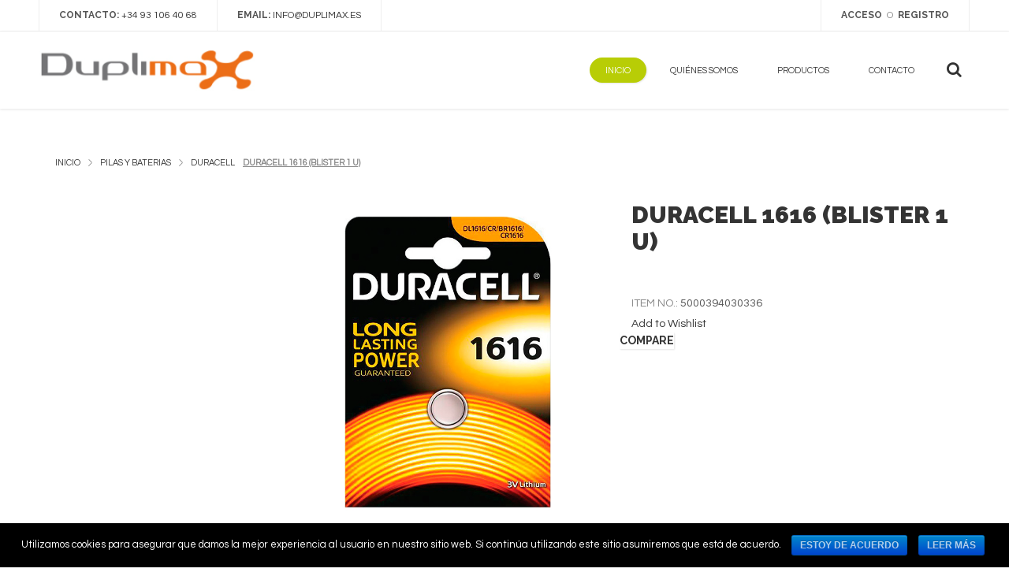

--- FILE ---
content_type: text/html; charset=UTF-8
request_url: http://www.duplimax.es/producto/pilas-y-baterias/duracell/dl-1616-blister-1-u/
body_size: 17224
content:
<!DOCTYPE HTML>
<html lang="es-ES">
<head>
    <meta charset="UTF-8">
    <meta name="viewport" content="width=device-width, initial-scale=1">
					<script>document.documentElement.className = document.documentElement.className + ' yes-js js_active js'</script>
			<title>DURACELL 1616 (BLISTER 1 U) - DUPLIMAX</title>
                        <script>
                            /* You can add more configuration options to webfontloader by previously defining the WebFontConfig with your options */
                            if ( typeof WebFontConfig === "undefined" ) {
                                WebFontConfig = new Object();
                            }
                            WebFontConfig['google'] = {families: ['Questrial:400', 'Raleway:100,200,300,400,500,600,700,800,900,100italic,200italic,300italic,400italic,500italic,600italic,700italic,800italic,900italic&subset=latin']};

                            (function() {
                                var wf = document.createElement( 'script' );
                                wf.src = 'https://ajax.googleapis.com/ajax/libs/webfont/1.5.3/webfont.js';
                                wf.type = 'text/javascript';
                                wf.async = 'true';
                                var s = document.getElementsByTagName( 'script' )[0];
                                s.parentNode.insertBefore( wf, s );
                            })();
                        </script>
                        <link rel="alternate" hreflang="es" href="http://www.duplimax.es/producto/pilas-y-baterias/duracell/dl-1616-blister-1-u/" />

<!-- This site is optimized with the Yoast SEO plugin v13.1 - https://yoast.com/wordpress/plugins/seo/ -->
<meta name="robots" content="max-snippet:-1, max-image-preview:large, max-video-preview:-1"/>
<link rel="canonical" href="http://www.duplimax.es/producto/pilas-y-baterias/duracell/dl-1616-blister-1-u/" />
<meta property="og:locale" content="es_ES" />
<meta property="og:type" content="article" />
<meta property="og:title" content="DURACELL 1616 (BLISTER 1 U) - DUPLIMAX" />
<meta property="og:url" content="http://www.duplimax.es/producto/pilas-y-baterias/duracell/dl-1616-blister-1-u/" />
<meta property="og:site_name" content="DUPLIMAX" />
<meta property="og:image" content="http://www.duplimax.es/wp-content/uploads/2018/02/5000394030336-DL-1616-BLISTER-1U-Pilas-Electronicos-Duracell-Duplimax.jpg" />
<meta property="og:image:width" content="700" />
<meta property="og:image:height" content="700" />
<meta name="twitter:card" content="summary_large_image" />
<meta name="twitter:title" content="DURACELL 1616 (BLISTER 1 U) - DUPLIMAX" />
<meta name="twitter:image" content="http://www.duplimax.es/wp-content/uploads/2018/02/5000394030336-DL-1616-BLISTER-1U-Pilas-Electronicos-Duracell-Duplimax.jpg" />
<script type='application/ld+json' class='yoast-schema-graph yoast-schema-graph--main'>{"@context":"https://schema.org","@graph":[{"@type":"Organization","@id":"http://www.duplimax.es/#organization","name":"Duplimax","url":"http://www.duplimax.es/","sameAs":[],"logo":{"@type":"ImageObject","@id":"http://www.duplimax.es/#logo","inLanguage":"es","url":"http://www.duplimax.es/wp-content/uploads/2018/02/logo_duplimax.png","width":303,"height":58,"caption":"Duplimax"},"image":{"@id":"http://www.duplimax.es/#logo"}},{"@type":"WebSite","@id":"http://www.duplimax.es/#website","url":"http://www.duplimax.es/","name":"DUPLIMAX","inLanguage":"es","description":"Automatismos y m\u00e1quinas duplicadoras","publisher":{"@id":"http://www.duplimax.es/#organization"},"potentialAction":{"@type":"SearchAction","target":"http://www.duplimax.es/?s={search_term_string}","query-input":"required name=search_term_string"}},{"@type":"ImageObject","@id":"http://www.duplimax.es/producto/pilas-y-baterias/duracell/dl-1616-blister-1-u/#primaryimage","inLanguage":"es","url":"http://www.duplimax.es/wp-content/uploads/2018/02/5000394030336-DL-1616-BLISTER-1U-Pilas-Electronicos-Duracell-Duplimax.jpg","width":700,"height":700},{"@type":"WebPage","@id":"http://www.duplimax.es/producto/pilas-y-baterias/duracell/dl-1616-blister-1-u/#webpage","url":"http://www.duplimax.es/producto/pilas-y-baterias/duracell/dl-1616-blister-1-u/","name":"DURACELL 1616 (BLISTER 1 U) - DUPLIMAX","isPartOf":{"@id":"http://www.duplimax.es/#website"},"inLanguage":"es","primaryImageOfPage":{"@id":"http://www.duplimax.es/producto/pilas-y-baterias/duracell/dl-1616-blister-1-u/#primaryimage"},"datePublished":"2018-02-19T10:59:56+00:00","dateModified":"2020-07-30T10:44:40+00:00"}]}</script>
<!-- / Yoast SEO plugin. -->

<link rel='dns-prefetch' href='//maps.google.com' />
<link rel='dns-prefetch' href='//fonts.googleapis.com' />
<link rel='dns-prefetch' href='//s.w.org' />
<link rel="alternate" type="application/rss+xml" title="DUPLIMAX &raquo; Feed" href="http://www.duplimax.es/feed/" />
<link rel="alternate" type="application/rss+xml" title="DUPLIMAX &raquo; Feed de los comentarios" href="http://www.duplimax.es/comments/feed/" />
		<script type="text/javascript">
			window._wpemojiSettings = {"baseUrl":"https:\/\/s.w.org\/images\/core\/emoji\/12.0.0-1\/72x72\/","ext":".png","svgUrl":"https:\/\/s.w.org\/images\/core\/emoji\/12.0.0-1\/svg\/","svgExt":".svg","source":{"concatemoji":"http:\/\/www.duplimax.es\/wp-includes\/js\/wp-emoji-release.min.js?ver=5.3.4"}};
			!function(e,a,t){var r,n,o,i,p=a.createElement("canvas"),s=p.getContext&&p.getContext("2d");function c(e,t){var a=String.fromCharCode;s.clearRect(0,0,p.width,p.height),s.fillText(a.apply(this,e),0,0);var r=p.toDataURL();return s.clearRect(0,0,p.width,p.height),s.fillText(a.apply(this,t),0,0),r===p.toDataURL()}function l(e){if(!s||!s.fillText)return!1;switch(s.textBaseline="top",s.font="600 32px Arial",e){case"flag":return!c([127987,65039,8205,9895,65039],[127987,65039,8203,9895,65039])&&(!c([55356,56826,55356,56819],[55356,56826,8203,55356,56819])&&!c([55356,57332,56128,56423,56128,56418,56128,56421,56128,56430,56128,56423,56128,56447],[55356,57332,8203,56128,56423,8203,56128,56418,8203,56128,56421,8203,56128,56430,8203,56128,56423,8203,56128,56447]));case"emoji":return!c([55357,56424,55356,57342,8205,55358,56605,8205,55357,56424,55356,57340],[55357,56424,55356,57342,8203,55358,56605,8203,55357,56424,55356,57340])}return!1}function d(e){var t=a.createElement("script");t.src=e,t.defer=t.type="text/javascript",a.getElementsByTagName("head")[0].appendChild(t)}for(i=Array("flag","emoji"),t.supports={everything:!0,everythingExceptFlag:!0},o=0;o<i.length;o++)t.supports[i[o]]=l(i[o]),t.supports.everything=t.supports.everything&&t.supports[i[o]],"flag"!==i[o]&&(t.supports.everythingExceptFlag=t.supports.everythingExceptFlag&&t.supports[i[o]]);t.supports.everythingExceptFlag=t.supports.everythingExceptFlag&&!t.supports.flag,t.DOMReady=!1,t.readyCallback=function(){t.DOMReady=!0},t.supports.everything||(n=function(){t.readyCallback()},a.addEventListener?(a.addEventListener("DOMContentLoaded",n,!1),e.addEventListener("load",n,!1)):(e.attachEvent("onload",n),a.attachEvent("onreadystatechange",function(){"complete"===a.readyState&&t.readyCallback()})),(r=t.source||{}).concatemoji?d(r.concatemoji):r.wpemoji&&r.twemoji&&(d(r.twemoji),d(r.wpemoji)))}(window,document,window._wpemojiSettings);
		</script>
		<style type="text/css">
img.wp-smiley,
img.emoji {
	display: inline !important;
	border: none !important;
	box-shadow: none !important;
	height: 1em !important;
	width: 1em !important;
	margin: 0 .07em !important;
	vertical-align: -0.1em !important;
	background: none !important;
	padding: 0 !important;
}
</style>
	<link rel='stylesheet' id='wp-block-library-css'  href='http://www.duplimax.es/wp-includes/css/dist/block-library/style.min.css?ver=5.3.4' type='text/css' media='all' />
<link rel='stylesheet' id='jquery-selectBox-css'  href='http://www.duplimax.es/wp-content/plugins/yith-woocommerce-wishlist/assets/css/jquery.selectBox.css?ver=1.2.0' type='text/css' media='all' />
<link rel='stylesheet' id='yith-wcwl-font-awesome-css'  href='http://www.duplimax.es/wp-content/plugins/yith-woocommerce-wishlist/assets/css/font-awesome.min.css?ver=4.7.0' type='text/css' media='all' />
<link rel='stylesheet' id='yith-wcwl-main-css'  href='http://www.duplimax.es/wp-content/plugins/yith-woocommerce-wishlist/assets/css/style.css?ver=3.0.6' type='text/css' media='all' />
<link rel='stylesheet' id='contact-form-7-css'  href='http://www.duplimax.es/wp-content/plugins/contact-form-7/includes/css/styles.css?ver=5.1.6' type='text/css' media='all' />
<link rel='stylesheet' id='cookie-notice-front-css'  href='http://www.duplimax.es/wp-content/plugins/cookie-notice/css/front.min.css?ver=5.3.4' type='text/css' media='all' />
<link rel='stylesheet' id='rs-plugin-settings-css'  href='http://www.duplimax.es/wp-content/plugins/revslider/public/assets/css/settings.css?ver=5.4.6.4' type='text/css' media='all' />
<style id='rs-plugin-settings-inline-css' type='text/css'>
#rs-demo-id {}
</style>
<link rel='stylesheet' id='jquery-colorbox-css'  href='http://www.duplimax.es/wp-content/plugins/yith-woocommerce-compare/assets/css/colorbox.css?ver=5.3.4' type='text/css' media='all' />
<link rel='stylesheet' id='woocommerce_prettyPhoto_css-css'  href='//www.duplimax.es/wp-content/plugins/woocommerce/assets/css/prettyPhoto.css?ver=5.3.4' type='text/css' media='all' />
<link rel='stylesheet' id='bootstrap-min-css'  href='http://www.duplimax.es/wp-content/themes/exzo/css/bootstrap.min.css?ver=5.3.4' type='text/css' media='all' />
<link rel='stylesheet' id='bootstrap-extension-css'  href='http://www.duplimax.es/wp-content/themes/exzo/css/bootstrap.extension.css?ver=5.3.4' type='text/css' media='all' />
<link rel='stylesheet' id='swiper-css'  href='http://www.duplimax.es/wp-content/themes/exzo/css/swiper.css?ver=5.3.4' type='text/css' media='all' />
<link rel='stylesheet' id='sumoselect-css'  href='http://www.duplimax.es/wp-content/themes/exzo/css/sumoselect.css?ver=5.3.4' type='text/css' media='all' />
<link rel='stylesheet' id='font-awesome-min-css'  href='http://www.duplimax.es/wp-content/themes/exzo/css/font-awesome.min.css?ver=5.3.4' type='text/css' media='all' />
<link rel='stylesheet' id='exzo-style-wp-css'  href='http://www.duplimax.es/wp-content/themes/exzo-child/style.css?ver=5.3.4' type='text/css' media='all' />
<link rel='stylesheet' id='exzo-style-global-css'  href='http://www.duplimax.es/wp-content/themes/exzo/css/style.css?ver=5.3.4' type='text/css' media='all' />
<link rel='stylesheet' id='exzo-fonts-google-Roboto-css'  href='//fonts.googleapis.com/css?family=Open+Sans%3A400%2C400italic%2C600%2C600italic%2C700%2C700italic&#038;ver=5.3.4' type='text/css' media='all' />
<link rel='stylesheet' id='exzo-fonts-google-Raleway-css'  href='//fonts.googleapis.com/css?family=Raleway%3A700%2C900%2527&#038;ver=5.3.4' type='text/css' media='all' />
<link rel='stylesheet' id='exzo-fonts-google-Questrial-css'  href='//fonts.googleapis.com/css?family=Questrial&#038;ver=5.3.4' type='text/css' media='all' />
<link rel='stylesheet' id='exzo-new-global-css'  href='http://www.duplimax.es/wp-content/uploads/style.css?ver=5.3.4' type='text/css' media='all' />
<script type='text/javascript' src='http://www.duplimax.es/wp-includes/js/jquery/jquery.js?ver=1.12.4-wp'></script>
<script type='text/javascript' src='http://www.duplimax.es/wp-includes/js/jquery/jquery-migrate.min.js?ver=1.4.1'></script>
<script type='text/javascript' src='http://www.duplimax.es/wp-content/plugins/woocommerce-multilingual/res/js/front-scripts.min.js?ver=4.2.9'></script>
<script type='text/javascript'>
/* <![CDATA[ */
var actions = {"is_lang_switched":"0","is_currency_switched":"0","force_reset":"0","cart_fragment":"wc_fragments_c00fbca82ba300ab67246709c607d701"};
/* ]]> */
</script>
<script type='text/javascript' src='http://www.duplimax.es/wp-content/plugins/woocommerce-multilingual/res/js/cart_widget.min.js?ver=4.2.9'></script>
<script type='text/javascript' src='http://www.duplimax.es/wp-content/plugins/revslider/public/assets/js/jquery.themepunch.tools.min.js?ver=5.4.6.4'></script>
<script type='text/javascript' src='http://www.duplimax.es/wp-content/plugins/revslider/public/assets/js/jquery.themepunch.revolution.min.js?ver=5.4.6.4'></script>
<script type='text/javascript'>
/* <![CDATA[ */
var wc_add_to_cart_params = {"ajax_url":"\/wp-admin\/admin-ajax.php","wc_ajax_url":"\/?wc-ajax=%%endpoint%%","i18n_view_cart":"Ver carrito","cart_url":"http:\/\/www.duplimax.es\/cart\/","is_cart":"","cart_redirect_after_add":"no"};
/* ]]> */
</script>
<script type='text/javascript' src='http://www.duplimax.es/wp-content/plugins/woocommerce/assets/js/frontend/add-to-cart.min.js?ver=3.3.6'></script>
<script type='text/javascript' src='http://www.duplimax.es/wp-content/plugins/js_composer/assets/js/vendors/woocommerce-add-to-cart.js?ver=5.1.1'></script>
<link rel='https://api.w.org/' href='http://www.duplimax.es/wp-json/' />
<link rel="EditURI" type="application/rsd+xml" title="RSD" href="http://www.duplimax.es/xmlrpc.php?rsd" />
<link rel="wlwmanifest" type="application/wlwmanifest+xml" href="http://www.duplimax.es/wp-includes/wlwmanifest.xml" /> 
<meta name="generator" content="WordPress 5.3.4" />
<meta name="generator" content="WooCommerce 3.3.6" />
<link rel='shortlink' href='http://www.duplimax.es/?p=3390' />
<link rel="alternate" type="application/json+oembed" href="http://www.duplimax.es/wp-json/oembed/1.0/embed?url=http%3A%2F%2Fwww.duplimax.es%2Fproducto%2Fpilas-y-baterias%2Fduracell%2Fdl-1616-blister-1-u%2F" />
<link rel="alternate" type="text/xml+oembed" href="http://www.duplimax.es/wp-json/oembed/1.0/embed?url=http%3A%2F%2Fwww.duplimax.es%2Fproducto%2Fpilas-y-baterias%2Fduracell%2Fdl-1616-blister-1-u%2F&#038;format=xml" />
<meta name="generator" content="WPML ver:3.9.3 stt:1,2;" />
	        <style>
            @media (min-width: 992px) {
                            nav > ul > li > a:hover, nav > ul > li.active > a {
                    background-color: #B8CD06;
                    font-family: Questrial,latin;
                    font-weight: 400;
                    text-align: ;
                    font-size: 11px;
                    line-height: 16px;
                }
                            nav > ul > li > a {
                    color: #343434;
                    font-family: Questrial,latin;
                    font-weight: 400;
                    text-align: ;
                    font-size: 11px;
                    line-height: 16px;
                }
                            .header-bottom {
                    background: rgba(255,255,255,1)                }
                                        .header-top {
                    background: rgba(255,255,255,1)                }
                                        h1 {
                    color: #343434;
                    font-family: Raleway;
                    font-weight: ;
                    text-align: ;
                    font-size: 70px;
                    line-height: 70px;
                }
                        }
                        h1 {
                color: #343434;
                font-family: Raleway;
                font-weight: ;
                text-align: ;
                font-size: 70px;
                line-height: 70px;
            }
                                    h2 {
                color: #343434;
                font-family: Raleway;
                font-weight: ;
                text-align: ;
                font-size: 40px;
                line-height: 40px;
            }
                                    h3 {
                color: #343434;
                font-family: Raleway;
                font-weight: ;
                text-align: ;
                font-size: 30px;
                line-height: 34px;
            }
                                    h4 {
                color: #343434;
                font-family: Raleway;
                font-weight: ;
                text-align: ;
                font-size: 18px;
                line-height: 24px;
            }
                                    h5 {
                color: #343434;
                font-family: Raleway;
                font-weight: ;
                text-align: ;
                font-size: 16px;
                line-height: 22px;
            }
                                    h6 {
                color: #343434;
                font-family: Raleway;
                font-weight: ;
                text-align: ;
                font-size: 13px;
                line-height: 18px;
            }
                                    body {
                /*   color:



            #333    ;
                font-family:



            Raleway    ;*/
                font-weight: ;
                text-align: ;
             font-size: 14px;
                        }
                                </style>
					<noscript><style>.woocommerce-product-gallery{ opacity: 1 !important; }</style></noscript>
	<meta name="generator" content="Powered by Visual Composer - drag and drop page builder for WordPress."/>
<!--[if lte IE 9]><link rel="stylesheet" type="text/css" href="http://www.duplimax.es/wp-content/plugins/js_composer/assets/css/vc_lte_ie9.min.css" media="screen"><![endif]--><meta name="generator" content="Powered by Slider Revolution 5.4.6.4 - responsive, Mobile-Friendly Slider Plugin for WordPress with comfortable drag and drop interface." />
<link rel="icon" href="http://www.duplimax.es/wp-content/uploads/2017/02/favicon.png" sizes="32x32" />
<link rel="icon" href="http://www.duplimax.es/wp-content/uploads/2017/02/favicon.png" sizes="192x192" />
<link rel="apple-touch-icon-precomposed" href="http://www.duplimax.es/wp-content/uploads/2017/02/favicon.png" />
<meta name="msapplication-TileImage" content="http://www.duplimax.es/wp-content/uploads/2017/02/favicon.png" />
<script type="text/javascript">function setREVStartSize(e){
				try{ var i=jQuery(window).width(),t=9999,r=0,n=0,l=0,f=0,s=0,h=0;					
					if(e.responsiveLevels&&(jQuery.each(e.responsiveLevels,function(e,f){f>i&&(t=r=f,l=e),i>f&&f>r&&(r=f,n=e)}),t>r&&(l=n)),f=e.gridheight[l]||e.gridheight[0]||e.gridheight,s=e.gridwidth[l]||e.gridwidth[0]||e.gridwidth,h=i/s,h=h>1?1:h,f=Math.round(h*f),"fullscreen"==e.sliderLayout){var u=(e.c.width(),jQuery(window).height());if(void 0!=e.fullScreenOffsetContainer){var c=e.fullScreenOffsetContainer.split(",");if (c) jQuery.each(c,function(e,i){u=jQuery(i).length>0?u-jQuery(i).outerHeight(!0):u}),e.fullScreenOffset.split("%").length>1&&void 0!=e.fullScreenOffset&&e.fullScreenOffset.length>0?u-=jQuery(window).height()*parseInt(e.fullScreenOffset,0)/100:void 0!=e.fullScreenOffset&&e.fullScreenOffset.length>0&&(u-=parseInt(e.fullScreenOffset,0))}f=u}else void 0!=e.minHeight&&f<e.minHeight&&(f=e.minHeight);e.c.closest(".rev_slider_wrapper").css({height:f})					
				}catch(d){console.log("Failure at Presize of Slider:"+d)}
			};</script>
<style type="text/css" title="dynamic-css" class="options-output">h2.site-description, .entry-title{font-family:Questrial;line-height:16px;font-weight:400;font-style:normal;color:#B8CD06;font-size:11px;opacity: 1;visibility: visible;-webkit-transition: opacity 0.24s ease-in-out;-moz-transition: opacity 0.24s ease-in-out;transition: opacity 0.24s ease-in-out;}.wf-loading h2.site-description,.wf-loading  .entry-title{opacity: 0;}.ie.wf-loading h2.site-description,.ie.wf-loading  .entry-title{visibility: hidden;}h2.site-description, .entry-title{font-family:Questrial;line-height:16px;font-weight:400;font-style:normal;color:#343434;font-size:11px;opacity: 1;visibility: visible;-webkit-transition: opacity 0.24s ease-in-out;-moz-transition: opacity 0.24s ease-in-out;transition: opacity 0.24s ease-in-out;}.wf-loading h2.site-description,.wf-loading  .entry-title{opacity: 0;}.ie.wf-loading h2.site-description,.ie.wf-loading  .entry-title{visibility: hidden;}h2.site-description, .entry-title{font-family:Raleway;line-height:21px;font-weight:normal;font-style:400;color:#333;font-size:14px;opacity: 1;visibility: visible;-webkit-transition: opacity 0.24s ease-in-out;-moz-transition: opacity 0.24s ease-in-out;transition: opacity 0.24s ease-in-out;}.wf-loading h2.site-description,.wf-loading  .entry-title{opacity: 0;}.ie.wf-loading h2.site-description,.ie.wf-loading  .entry-title{visibility: hidden;}h2.site-description, .entry-title{font-family:Raleway;line-height:70px;font-weight:normal;font-style:900;color:#343434;font-size:70px;opacity: 1;visibility: visible;-webkit-transition: opacity 0.24s ease-in-out;-moz-transition: opacity 0.24s ease-in-out;transition: opacity 0.24s ease-in-out;}.wf-loading h2.site-description,.wf-loading  .entry-title{opacity: 0;}.ie.wf-loading h2.site-description,.ie.wf-loading  .entry-title{visibility: hidden;}h2.site-description, .entry-title{font-family:Raleway;line-height:40px;font-weight:normal;font-style:900;color:#343434;font-size:40px;opacity: 1;visibility: visible;-webkit-transition: opacity 0.24s ease-in-out;-moz-transition: opacity 0.24s ease-in-out;transition: opacity 0.24s ease-in-out;}.wf-loading h2.site-description,.wf-loading  .entry-title{opacity: 0;}.ie.wf-loading h2.site-description,.ie.wf-loading  .entry-title{visibility: hidden;}h2.site-description, .entry-title{font-family:Raleway;line-height:34px;font-weight:normal;font-style:900;color:#343434;font-size:30px;opacity: 1;visibility: visible;-webkit-transition: opacity 0.24s ease-in-out;-moz-transition: opacity 0.24s ease-in-out;transition: opacity 0.24s ease-in-out;}.wf-loading h2.site-description,.wf-loading  .entry-title{opacity: 0;}.ie.wf-loading h2.site-description,.ie.wf-loading  .entry-title{visibility: hidden;}h2.site-description, .entry-title{font-family:Raleway;line-height:24px;font-weight:normal;font-style:900;color:#343434;font-size:18px;opacity: 1;visibility: visible;-webkit-transition: opacity 0.24s ease-in-out;-moz-transition: opacity 0.24s ease-in-out;transition: opacity 0.24s ease-in-out;}.wf-loading h2.site-description,.wf-loading  .entry-title{opacity: 0;}.ie.wf-loading h2.site-description,.ie.wf-loading  .entry-title{visibility: hidden;}h2.site-description, .entry-title{font-family:Raleway;line-height:22px;font-weight:normal;font-style:900;color:#343434;font-size:16px;opacity: 1;visibility: visible;-webkit-transition: opacity 0.24s ease-in-out;-moz-transition: opacity 0.24s ease-in-out;transition: opacity 0.24s ease-in-out;}.wf-loading h2.site-description,.wf-loading  .entry-title{opacity: 0;}.ie.wf-loading h2.site-description,.ie.wf-loading  .entry-title{visibility: hidden;}h2.site-description, .entry-title{font-family:Raleway;line-height:18px;font-weight:normal;font-style:900;color:#343434;font-size:13px;opacity: 1;visibility: visible;-webkit-transition: opacity 0.24s ease-in-out;-moz-transition: opacity 0.24s ease-in-out;transition: opacity 0.24s ease-in-out;}.wf-loading h2.site-description,.wf-loading  .entry-title{opacity: 0;}.ie.wf-loading h2.site-description,.ie.wf-loading  .entry-title{visibility: hidden;}</style><noscript><style type="text/css"> .wpb_animate_when_almost_visible { opacity: 1; }</style></noscript></head>
<body class="product-template-default single single-product postid-3390 cookies-not-set woocommerce woocommerce-page exzo_blog wpb-js-composer js-comp-ver-5.1.1 vc_responsive">

<!-- LOADER -->
<div id="loader-wrapper"></div>
<div id="content-block">
    <!-- HEADER -->
    <header class="main_header">
        <div class="header-top">
            <div class="content-margins">
                <div class="row">
                    <div class="col-md-6 hidden-xs hidden-sm">
						                            <div class="entry"><b> Contacto:</b> <a
                                        href="tel:+34931064068">+34 93 106 40 68</a>
                            </div>
							                            <div class="entry"><b>email:</b> <a
                                        href="mailto:inf&#111;&#64;&#100;u&#112;li&#109;&#97;&#120;&#46;&#101;s">&#105;&#110;fo&#64;du&#112;l&#105;m&#97;&#120;&#46;&#101;s</a>
                            </div>
							

                    </div>
                    <div class="col-md-6 col-md-text-right">

						                            <div class="entry">
                                <a class="open-popup"
                                   data-rel="1"><b>Acceso</b></a>&nbsp; o                                &nbsp;<a href="/alta-de-usuario/"><b>registro</b></a></div>
												                            <div class="entry language">
                                <div class="title"><b>es
                                    </b></div>
                                <div class="language-toggle header-toggle-animation">
									                                            <a class="language"
                                               href="http://www.duplimax.es/producto/pilas-y-baterias/duracell/dl-1616-blister-1-u/">es</a>
											
                                </div>
                            </div>
							                        
                        
                        <div class="hamburger-icon">
                            <span></span>
                            <span></span>
                            <span></span>
                        </div>
                    </div>
                </div>
            </div>
        </div>


        <div class="header-bottom">
            <div class="content-margins">
                <div class="row">
                    <div class="col-xs-5 col-sm-3">
                        <a id="logo" href="http://www.duplimax.es/">

							                                <img alt="DUPLIMAX"
                                     src="http://www.duplimax.es/wp-content/uploads/2018/02/logo_duplimax.png">
								

                        </a>
                    </div>
					                    <div class="col-xs-7 col-sm-9 text-right">
                        <div class="nav-wrapper">
                            <div class="nav-close-layer"></div>
                            <nav>

								<ul id="menu-menu-principal" class=" "><li data-menuflag2="" data-parent="0" id="menu-item-2939" class="menu-item menu-item-type-post_type menu-item-object-page menu-item-home menu-item-2939 detph0"><a href="http://www.duplimax.es/">INICIO</a></li>
<li data-menuflag2="" data-parent="0" id="menu-item-2842" class="menu-item menu-item-type-post_type menu-item-object-page menu-item-2842 detph0"><a href="http://www.duplimax.es/quienes-somos/">QUIÉNES SOMOS</a></li>
<li data-menuflag2="" data-parent="0" id="menu-item-2938" class="menu-item menu-item-type-post_type menu-item-object-page menu-item-has-children current_page_parent menu-item-2938 detph0"><a href="http://www.duplimax.es/shop/">PRODUCTOS</a>
<ul data-menuflaglvl1='' data-depth='0' class="dropmenu">
	<li data-menuflag2="" data-parent="2938" id="menu-item-2969" class="menu-item menu-item-type-taxonomy menu-item-object-product_cat menu-item-has-children menu-item-2969 detph1"><a href="http://www.duplimax.es/productos-categoria/duplimax-duplicado-de-mandos/">Duplimax Duplicado de Mandos</a>
	<ul data-menuflaglvl1='' data-depth='1' class="dropmenu">
		<li data-menuflag2="" data-parent="2969" id="menu-item-2970" class="menu-item menu-item-type-taxonomy menu-item-object-product_cat menu-item-2970 detph2"><a href="http://www.duplimax.es/productos-categoria/duplimax-duplicado-de-mandos/duplicado-con-maquina-duplimax/">Duplicado con máquina DUPLIMAX</a></li>
		<li data-menuflag2="" data-parent="2969" id="menu-item-2971" class="menu-item menu-item-type-taxonomy menu-item-object-product_cat menu-item-2971 detph2"><a href="http://www.duplimax.es/productos-categoria/duplimax-duplicado-de-mandos/duplicado-con-otras-maquinas/">Duplicado con otras máquinas</a></li>
		<li data-menuflag2="" data-parent="2969" id="menu-item-2972" class="menu-item menu-item-type-taxonomy menu-item-object-product_cat menu-item-2972 detph2"><a href="http://www.duplimax.es/productos-categoria/duplimax-duplicado-de-mandos/duplicado-por-proximidad/">Duplicado por proximidad</a></li>
	</ul>
</li>
	<li data-menuflag2="" data-parent="2938" id="menu-item-3087" class="menu-item menu-item-type-taxonomy menu-item-object-product_cat menu-item-has-children menu-item-3087 detph1"><a href="http://www.duplimax.es/productos-categoria/automatismos/">Automatismos</a>
	<ul data-menuflaglvl1='' data-depth='1' class="dropmenu">
		<li data-menuflag2="" data-parent="3087" id="menu-item-3512" class="menu-item menu-item-type-taxonomy menu-item-object-product_cat menu-item-3512 detph2"><a href="http://www.duplimax.es/productos-categoria/automatismos/telemando-industrial/">Telemando Industrial</a></li>
		<li data-menuflag2="" data-parent="3087" id="menu-item-3086" class="menu-item menu-item-type-taxonomy menu-item-object-product_cat menu-item-3086 detph2"><a href="http://www.duplimax.es/productos-categoria/automatismos/receptores/">Receptores</a></li>
		<li data-menuflag2="" data-parent="3087" id="menu-item-3598" class="menu-item menu-item-type-taxonomy menu-item-object-product_cat menu-item-3598 detph2"><a href="http://www.duplimax.es/productos-categoria/automatismos/puertas-enrollables/">Puertas enrollables</a></li>
		<li data-menuflag2="" data-parent="3087" id="menu-item-3537" class="menu-item menu-item-type-taxonomy menu-item-object-product_cat menu-item-3537 detph2"><a href="http://www.duplimax.es/productos-categoria/automatismos/puertas-basculantes/">Puertas basculantes</a></li>
		<li data-menuflag2="" data-parent="3087" id="menu-item-3567" class="menu-item menu-item-type-taxonomy menu-item-object-product_cat menu-item-3567 detph2"><a href="http://www.duplimax.es/productos-categoria/automatismos/puertas-batientes/">Puertas batientes</a></li>
		<li data-menuflag2="" data-parent="3087" id="menu-item-3556" class="menu-item menu-item-type-taxonomy menu-item-object-product_cat menu-item-3556 detph2"><a href="http://www.duplimax.es/productos-categoria/automatismos/puertas-correderas/">Puertas correderas</a></li>
		<li data-menuflag2="" data-parent="3087" id="menu-item-3656" class="menu-item menu-item-type-taxonomy menu-item-object-product_cat menu-item-3656 detph2"><a href="http://www.duplimax.es/productos-categoria/automatismos/control-de-accesos/">Control de accesos</a></li>
		<li data-menuflag2="" data-parent="3087" id="menu-item-3710" class="menu-item menu-item-type-taxonomy menu-item-object-product_cat menu-item-3710 detph2"><a href="http://www.duplimax.es/productos-categoria/automatismos/accesorios/">Accesorios</a></li>
	</ul>
</li>
	<li data-menuflag2="" data-parent="2938" id="menu-item-3823" class="menu-item menu-item-type-taxonomy menu-item-object-product_cat menu-item-3823 detph1"><a href="http://www.duplimax.es/productos-categoria/mandos-originales/">Mandos originales</a></li>
	<li data-menuflag2="" data-parent="2938" id="menu-item-3346" class="menu-item menu-item-type-taxonomy menu-item-object-product_cat current-product-ancestor menu-item-has-children menu-item-3346 detph1"><a href="http://www.duplimax.es/productos-categoria/pilas-y-baterias/">Pilas y baterias</a>
	<ul data-menuflaglvl1='' data-depth='1' class="dropmenu">
		<li data-menuflag2="" data-parent="3346" id="menu-item-3347" class="menu-item menu-item-type-taxonomy menu-item-object-product_cat current-product-ancestor current-menu-parent current-product-parent menu-item-3347 detph2"><a href="http://www.duplimax.es/productos-categoria/pilas-y-baterias/duracell/">Duracell</a></li>
		<li data-menuflag2="" data-parent="3346" id="menu-item-3348" class="menu-item menu-item-type-taxonomy menu-item-object-product_cat menu-item-3348 detph2"><a href="http://www.duplimax.es/productos-categoria/pilas-y-baterias/otras-marcas/">Otras marcas</a></li>
	</ul>
</li>
</ul>
</li>
<li data-menuflag2="" data-parent="0" id="menu-item-2843" class="menu-item menu-item-type-post_type menu-item-object-page menu-item-2843 detph0"><a href="http://www.duplimax.es/contacto/">Contacto</a></li>
</ul>                                <div class="navigation-title">
									Navegación                                    <div class="hamburger-icon active">
                                        <span></span>
                                        <span></span>
                                        <span></span>
                                    </div>
                                </div>
                            </nav>
                        </div>
                        <div class="header-bottom-icon toggle-search"><i class="fa fa-search" aria-hidden="true"></i>
                        </div>
						

						                            <div class="header-bottom-icon visible-rd header-bottom-cart ">
                                <a href="http://www.duplimax.es/cart/">
                                    <i class="fa fa-shopping-bag" aria-hidden="true"></i>
                                </a>
                                <span class="cart-label">0</span>

                            </div>
						                    </div>
                </div>
                <div class="header-search-wrapper">
                    <div class="header-search-content">
                        <div class="container-fluid">
                            <div class="row">
                                <div class="col-sm-8 col-sm-offset-2 col-lg-6 col-lg-offset-3">

                                    <form action="http://www.duplimax.es/">
                                        <div class="search-submit">
                                            <i class="fa fa-search" aria-hidden="true"></i>
                                            <input type="submit">
                                        </div>
                                        <input class="simple-input style-1" name="s" type="text"
                                               value="" placeholder="Escribe lo que quieres buscar">
                                    </form>

									

                                </div>
                            </div>
                        </div>
                        <div class="button-close"></div>
                    </div>
                </div>
            </div>
        </div>

    </header>

<div class="header-empty-space"></div>
<div class="container">
    <div class="empty-space col-xs-b15 col-sm-b30"></div>
    <div class="breadcrumbs"><a href="http://www.duplimax.es">Inicio</a><a href="http://www.duplimax.es/productos-categoria/pilas-y-baterias/">Pilas y baterias</a><a href="http://www.duplimax.es/productos-categoria/pilas-y-baterias/duracell/">Duracell</a>DURACELL 1616 (BLISTER 1 U)</div>    <div class="empty-space col-xs-b15 col-sm-b50 col-md-b100"></div>
    <div class="row">
        <div class="
                 col-md-9 col-md-push-3  ">
            <div class="row exzo_single_product product">

                

                <div class="col-sm-6 col-xs-b30 col-sm-b0">
                    


<div class="main-product-slider-wrapper swipers-couple-wrapper">
    <div class="swiper-container swiper-control-top">
        <div class="swiper-button-prev hidden"></div>
        <div class="swiper-button-next hidden"></div>
        <div class="swiper-wrapper">
            <div class="swiper-slide">
                <div class="swiper-lazy-preloader"></div>
                <div class="product-big-preview-entry swiper-lazy" data-background="http://www.duplimax.es/wp-content/uploads/2018/02/5000394030336-DL-1616-BLISTER-1U-Pilas-Electronicos-Duracell-Duplimax.jpg"></div>
            </div>
                            <div class="swiper-slide">
                    <div class="swiper-lazy-preloader"></div>
                    <div class="product-big-preview-entry swiper-lazy" data-background=""></div>
                </div>
                        </div>
    </div>

    <div class="empty-space col-xs-b30 col-sm-b60"></div>

    <div class="swiper-container swiper-control-bottom" data-breakpoints="1" data-xs-slides="3" data-sm-slides="3" data-md-slides="4" data-lt-slides="4" data-slides-per-view="5" data-center="1" data-click="1">
        <div class="swiper-button-prev hidden"></div>
        <div class="swiper-button-next hidden"></div>
        <div class="swiper-wrapper">

            <div class="swiper-slide">
                <div class="product-small-preview-entry">
                    <img src="http://www.duplimax.es/wp-content/uploads/2018/02/5000394030336-DL-1616-BLISTER-1U-Pilas-Electronicos-Duracell-Duplimax.jpg" alt="" />
                </div>
            </div>


                            <div class="swiper-slide">
                    <div class="product-small-preview-entry">
                        <img src="" alt="" />
                    </div>
                </div>
                
        </div>
    </div>
</div>

                </div>

                
                <div class="col-sm-6">
                   <!-- <div class="simple-article size-3 grey col-xs-b5">
            <a href="http://www.duplimax.es/productos-categoria/pilas-y-baterias/duracell/ ">
				Duracell </a>
			 </div> -->
                    <div class="h3 col-xs-b25">DURACELL 1616 (BLISTER 1 U)</div>   
                    <div class="row col-xs-b25">
                                                <!--2DO
                                                -->
                    </div>
                    <div class="row">
                        <div class="col-sm-6">
                            <div class="simple-article size-3 col-xs-b5">
																	ITEM NO.:  <span
                                        class="grey">5000394030336</span>
								                            </div>
                        </div>
                        <div class="col-sm-6 col-sm-text-right">
                            <!--<div class="simple-article size-3 col-xs-b20"> AVAILABLE.:                                <span class="grey">YES</span>
                            </div>-->
                        </div>
                    </div><!--
                    <div class="simple-article size-3 col-xs-b30">

                    
<div class="yith-wcwl-add-to-wishlist add-to-wishlist-3390  wishlist-fragment on-first-load" data-fragment-ref="3390" data-fragment-options="{&quot;base_url&quot;:&quot;http:\/\/www.duplimax.es\/producto\/pilas-y-baterias\/duracell\/dl-1616-blister-1-u?page&amp;product_cat=pilas-y-baterias\/duracell&amp;product=dl-1616-blister-1-u&amp;post_type=product&amp;name=dl-1616-blister-1-u&quot;,&quot;wishlist_url&quot;:&quot;http:\/\/www.duplimax.es\/wishlist\/?wishlist-action&quot;,&quot;in_default_wishlist&quot;:false,&quot;is_single&quot;:true,&quot;show_exists&quot;:false,&quot;product_id&quot;:3390,&quot;parent_product_id&quot;:3390,&quot;product_type&quot;:&quot;simple&quot;,&quot;show_view&quot;:true,&quot;browse_wishlist_text&quot;:&quot;Browse Wishlist&quot;,&quot;already_in_wishslist_text&quot;:&quot;The product is already in the wishlist!&quot;,&quot;product_added_text&quot;:&quot;Product added!&quot;,&quot;heading_icon&quot;:&quot;&quot;,&quot;available_multi_wishlist&quot;:false,&quot;disable_wishlist&quot;:false,&quot;show_count&quot;:false,&quot;ajax_loading&quot;:false,&quot;loop_position&quot;:false,&quot;item&quot;:&quot;add_to_wishlist&quot;}">
            
            <!-- ADD TO WISHLIST -->
            
<div class="yith-wcwl-add-button">
    <a href="http://www.duplimax.es/producto/pilas-y-baterias/duracell/dl-1616-blister-1-u?page&#038;product_cat=pilas-y-baterias%2Fduracell&#038;product=dl-1616-blister-1-u&#038;post_type=product&#038;name=dl-1616-blister-1-u&#038;add_to_wishlist=3390" rel="nofollow" data-product-id="3390" data-product-type="simple" data-original-product-id="3390" class="add_to_wishlist single_add_to_wishlist" data-title="Add to Wishlist">
                <span>Add to Wishlist</span>
    </a>
</div>
            <!-- COUNT TEXT -->
            
        	</div><a href="http://www.duplimax.es?action=yith-woocompare-add-product&id=3390&lang=es" class="compare button" data-product_id="3390" rel="nofollow">Compare</a>
</div>-->


                </div>
            </div>

            <div class="empty-space col-xs-b35 col-md-b70"></div>

            

            <div class="tabs-block">
                <div class="tabulation-menu-wrapper text-center">
                    <div class="tabulation-title simple-input">description</div>
                    <ul class="tabulation-toggle">
						                              
                                                                                                                                                                                                                    
                    </ul>
                </div>
                <div class="empty-space col-xs-b30"></div>


				                     
            </div>
            <div id="productos_relacionados"></div>
            
        </div>
        
        
		        
        

        
 
        
	<div class="col-md-3 col-md-pull-9">
		<div class="widget-tag-product-cloud  blog_widgets"><div class="h4 col-xs-b10">TAGS</div>

        <div class="tags shop-tags  clearfix light ">

			<a href="http://www.duplimax.es/productos-tag/3v/" class="tag-cloud-link tag-link-369 tag x-small  tag  tag-link-position-1" style="font-size: 9px">3V</a><a href="http://www.duplimax.es/productos-tag/alcalinas/" class="tag-cloud-link tag-link-352 tag medium tag  tag-link-position-2" style="font-size: 9px">Alcalinas</a><a href="http://www.duplimax.es/productos-tag/antenas/" class="tag-cloud-link tag-link-370 tag small tag  tag-link-position-3" style="font-size: 9px">Antenas</a><a href="http://www.duplimax.es/productos-tag/audifonos/" class="tag-cloud-link tag-link-363 tag small tag  tag-link-position-4" style="font-size: 9px">Audífonos</a><a href="http://www.duplimax.es/productos-tag/auto-ajustable/" class="tag-cloud-link tag-link-448 tag small tag  tag-link-position-5" style="font-size: 9px">AUTO AJUSTABLE</a><a href="http://www.duplimax.es/productos-tag/basculantes/" class="tag-cloud-link tag-link-371 tag small tag  tag-link-position-6" style="font-size: 9px">Basculantes</a><a href="http://www.duplimax.es/productos-tag/baterias/" class="tag-cloud-link tag-link-451 tag x-small  tag  tag-link-position-7" style="font-size: 9px">BATERÍAS</a><a href="http://www.duplimax.es/productos-tag/batientes/" class="tag-cloud-link tag-link-374 tag small tag  tag-link-position-8" style="font-size: 9px">Batientes</a><a href="http://www.duplimax.es/productos-tag/bft/" class="tag-cloud-link tag-link-454 tag x-small  tag  tag-link-position-9" style="font-size: 9px">BFT</a><a href="http://www.duplimax.es/productos-tag/cargador/" class="tag-cloud-link tag-link-368 tag x-small  tag  tag-link-position-10" style="font-size: 9px">Cargador</a><a href="http://www.duplimax.es/productos-tag/chamberlain/" class="tag-cloud-link tag-link-393 tag x-small  tag  tag-link-position-11" style="font-size: 9px">CHAMBERLAIN</a><a href="http://www.duplimax.es/productos-tag/cloudfort-2/" class="tag-cloud-link tag-link-555 tag small tag  tag-link-position-12" style="font-size: 9px">CLOUDFORT</a><a href="http://www.duplimax.es/productos-tag/copiadora-de-mandos-garaje/" class="tag-cloud-link tag-link-436 tag small tag  tag-link-position-13" style="font-size: 9px">COPIADORA DE MANDOS GARAJE</a><a href="http://www.duplimax.es/productos-tag/copia-por-proximidad/" class="tag-cloud-link tag-link-447 tag small tag  tag-link-position-14" style="font-size: 9px">COPIA POR PROXIMIDAD</a><a href="http://www.duplimax.es/productos-tag/correderas/" class="tag-cloud-link tag-link-373 tag small tag  tag-link-position-15" style="font-size: 9px">Correderas</a><a href="http://www.duplimax.es/productos-tag/detumando/" class="tag-cloud-link tag-link-438 tag small tag  tag-link-position-16" style="font-size: 9px">DETUMANDO</a><a href="http://www.duplimax.es/productos-tag/domotica/" class="tag-cloud-link tag-link-548 tag small tag  tag-link-position-17" style="font-size: 9px">DOMÓTICA</a><a href="http://www.duplimax.es/productos-tag/dpx7000/" class="tag-cloud-link tag-link-443 tag small tag  tag-link-position-18" style="font-size: 9px">DPX7000</a><a href="http://www.duplimax.es/productos-tag/duplicadoras/" class="tag-cloud-link tag-link-348 tag x-large tag  tag-link-position-19" style="font-size: 9px">Duplicadoras</a><a href="http://www.duplimax.es/productos-tag/duplimax/" class="tag-cloud-link tag-link-349 tag x-large tag  tag-link-position-20" style="font-size: 9px">DUPLIMAX</a><a href="http://www.duplimax.es/productos-tag/electronicos/" class="tag-cloud-link tag-link-366 tag medium tag  tag-link-position-21" style="font-size: 9px">Electrónicos</a><a href="http://www.duplimax.es/productos-tag/enrollable/" class="tag-cloud-link tag-link-375 tag small tag  tag-link-position-22" style="font-size: 9px">Enrollable</a><a href="http://www.duplimax.es/productos-tag/especiales/" class="tag-cloud-link tag-link-362 tag x-large tag  tag-link-position-23" style="font-size: 9px">Especiales</a><a href="http://www.duplimax.es/productos-tag/foto/" class="tag-cloud-link tag-link-364 tag small tag  tag-link-position-24" style="font-size: 9px">Foto</a><a href="http://www.duplimax.es/productos-tag/go/" class="tag-cloud-link tag-link-446 tag small tag  tag-link-position-25" style="font-size: 9px">GO</a><a href="http://www.duplimax.es/productos-tag/mando-distancia/" class="tag-cloud-link tag-link-365 tag medium tag  tag-link-position-26" style="font-size: 9px">Mando distancia</a><a href="http://www.duplimax.es/productos-tag/mando-garaje/" class="tag-cloud-link tag-link-449 tag small tag  tag-link-position-27" style="font-size: 9px">MANDO GARAJE</a><a href="http://www.duplimax.es/productos-tag/mando-parking/" class="tag-cloud-link tag-link-450 tag small tag  tag-link-position-28" style="font-size: 9px">MANDO PARKING</a><a href="http://www.duplimax.es/productos-tag/mandos/" class="tag-cloud-link tag-link-350 tag x-large tag  tag-link-position-29" style="font-size: 9px">Mandos</a><a href="http://www.duplimax.es/productos-tag/mandos-de-garaje/" class="tag-cloud-link tag-link-445 tag small tag  tag-link-position-30" style="font-size: 9px">MANDOS DE GARAJE</a><a href="http://www.duplimax.es/productos-tag/pc-copy/" class="tag-cloud-link tag-link-437 tag small tag  tag-link-position-31" style="font-size: 9px">PC COPY</a><a href="http://www.duplimax.es/productos-tag/pilas/" class="tag-cloud-link tag-link-339 tag x-small  tag  tag-link-position-32" style="font-size: 9px">pilas</a><a href="http://www.duplimax.es/productos-tag/plus-power/" class="tag-cloud-link tag-link-353 tag small tag  tag-link-position-33" style="font-size: 9px">Plus Power</a><a href="http://www.duplimax.es/productos-tag/puertas/" class="tag-cloud-link tag-link-372 tag medium tag  tag-link-position-34" style="font-size: 9px">Puertas</a><a href="http://www.duplimax.es/productos-tag/recargables/" class="tag-cloud-link tag-link-367 tag small tag  tag-link-position-35" style="font-size: 9px">Recargables</a><a href="http://www.duplimax.es/productos-tag/receptor/" class="tag-cloud-link tag-link-453 tag small tag  tag-link-position-36" style="font-size: 9px">RECEPTOR</a><a href="http://www.duplimax.es/productos-tag/rf-plus/" class="tag-cloud-link tag-link-440 tag small tag  tag-link-position-37" style="font-size: 9px">RF PLUS</a><a href="http://www.duplimax.es/productos-tag/rolling-plus/" class="tag-cloud-link tag-link-439 tag small tag  tag-link-position-38" style="font-size: 9px">ROLLING PLUS</a><a href="http://www.duplimax.es/productos-tag/simply/" class="tag-cloud-link tag-link-361 tag small tag  tag-link-position-39" style="font-size: 9px">Simply</a><a href="http://www.duplimax.es/productos-tag/sp-2000/" class="tag-cloud-link tag-link-441 tag x-small  tag  tag-link-position-40" style="font-size: 9px">SP 2000</a><a href="http://www.duplimax.es/productos-tag/sparky/" class="tag-cloud-link tag-link-442 tag x-small  tag  tag-link-position-41" style="font-size: 9px">SPARKY</a><a href="http://www.duplimax.es/productos-tag/tarjeta/" class="tag-cloud-link tag-link-564 tag small tag  tag-link-position-42" style="font-size: 9px">TARJETA</a><a href="http://www.duplimax.es/productos-tag/telemando-industrial/" class="tag-cloud-link tag-link-452 tag x-small  tag  tag-link-position-43" style="font-size: 9px">telemando industrial</a><a href="http://www.duplimax.es/productos-tag/tom-trio/" class="tag-cloud-link tag-link-444 tag small tag  tag-link-position-44" style="font-size: 9px">TOM TRIO</a><a href="http://www.duplimax.es/productos-tag/wifi/" class="tag-cloud-link tag-link-550 tag small tag  tag-link-position-45" style="font-size: 9px">WIFI</a>        </div>

		</div><div class="widget-filter-brands  blog_widgets">
		<div class=" h4 col-xs-b25  h4 col-xs-b10">MARCA</div>		            <form class="filter_product_group" action="#">
                <label class="checkbox-entry">
                    <input class="exzo_filter_tax"
                           data-tax="product_brands" data-term="aerf"
                           type="checkbox"                            name="aerf"><span>AERF
               </span>
                </label>
                <div class="empty-space col-xs-b10"></div>
            </form>
			            <form class="filter_product_group" action="#">
                <label class="checkbox-entry">
                    <input class="exzo_filter_tax"
                           data-tax="product_brands" data-term="allmatic"
                           type="checkbox"                            name="allmatic"><span>ALLMATIC
               </span>
                </label>
                <div class="empty-space col-xs-b10"></div>
            </form>
			            <form class="filter_product_group" action="#">
                <label class="checkbox-entry">
                    <input class="exzo_filter_tax"
                           data-tax="product_brands" data-term="aperto"
                           type="checkbox"                            name="aperto"><span>APERTO
               </span>
                </label>
                <div class="empty-space col-xs-b10"></div>
            </form>
			            <form class="filter_product_group" action="#">
                <label class="checkbox-entry">
                    <input class="exzo_filter_tax"
                           data-tax="product_brands" data-term="aprimatic"
                           type="checkbox"                            name="aprimatic"><span>APRIMATIC
               </span>
                </label>
                <div class="empty-space col-xs-b10"></div>
            </form>
			            <form class="filter_product_group" action="#">
                <label class="checkbox-entry">
                    <input class="exzo_filter_tax"
                           data-tax="product_brands" data-term="avidsen"
                           type="checkbox"                            name="avidsen"><span>AVIDSEN
               </span>
                </label>
                <div class="empty-space col-xs-b10"></div>
            </form>
			            <form class="filter_product_group" action="#">
                <label class="checkbox-entry">
                    <input class="exzo_filter_tax"
                           data-tax="product_brands" data-term="beninca"
                           type="checkbox"                            name="beninca"><span>BENINCA
               </span>
                </label>
                <div class="empty-space col-xs-b10"></div>
            </form>
			            <form class="filter_product_group" action="#">
                <label class="checkbox-entry">
                    <input class="exzo_filter_tax"
                           data-tax="product_brands" data-term="bft"
                           type="checkbox"                            name="bft"><span>BFT
               </span>
                </label>
                <div class="empty-space col-xs-b10"></div>
            </form>
			            <form class="filter_product_group" action="#">
                <label class="checkbox-entry">
                    <input class="exzo_filter_tax"
                           data-tax="product_brands" data-term="bmw"
                           type="checkbox"                            name="bmw"><span>BMW
               </span>
                </label>
                <div class="empty-space col-xs-b10"></div>
            </form>
			            <form class="filter_product_group" action="#">
                <label class="checkbox-entry">
                    <input class="exzo_filter_tax"
                           data-tax="product_brands" data-term="came"
                           type="checkbox"                            name="came"><span>CAME
               </span>
                </label>
                <div class="empty-space col-xs-b10"></div>
            </form>
			            <form class="filter_product_group" action="#">
                <label class="checkbox-entry">
                    <input class="exzo_filter_tax"
                           data-tax="product_brands" data-term="cardin"
                           type="checkbox"                            name="cardin"><span>CARDIN
               </span>
                </label>
                <div class="empty-space col-xs-b10"></div>
            </form>
			            <form class="filter_product_group" action="#">
                <label class="checkbox-entry">
                    <input class="exzo_filter_tax"
                           data-tax="product_brands" data-term="celinsa"
                           type="checkbox"                            name="celinsa"><span>CELINSA
               </span>
                </label>
                <div class="empty-space col-xs-b10"></div>
            </form>
			            <form class="filter_product_group" action="#">
                <label class="checkbox-entry">
                    <input class="exzo_filter_tax"
                           data-tax="product_brands" data-term="chamberlain"
                           type="checkbox"                            name="chamberlain"><span>CHAMBERLAIN
               </span>
                </label>
                <div class="empty-space col-xs-b10"></div>
            </form>
			            <form class="filter_product_group" action="#">
                <label class="checkbox-entry">
                    <input class="exzo_filter_tax"
                           data-tax="product_brands" data-term="clemsa"
                           type="checkbox"                            name="clemsa"><span>CLEMSA
               </span>
                </label>
                <div class="empty-space col-xs-b10"></div>
            </form>
			            <form class="filter_product_group" action="#">
                <label class="checkbox-entry">
                    <input class="exzo_filter_tax"
                           data-tax="product_brands" data-term="cloudfort"
                           type="checkbox"                            name="cloudfort"><span>CLOUDFORT
               </span>
                </label>
                <div class="empty-space col-xs-b10"></div>
            </form>
			            <form class="filter_product_group" action="#">
                <label class="checkbox-entry">
                    <input class="exzo_filter_tax"
                           data-tax="product_brands" data-term="dea"
                           type="checkbox"                            name="dea"><span>DEA
               </span>
                </label>
                <div class="empty-space col-xs-b10"></div>
            </form>
			            <form class="filter_product_group" action="#">
                <label class="checkbox-entry">
                    <input class="exzo_filter_tax"
                           data-tax="product_brands" data-term="ditec"
                           type="checkbox"                            name="ditec"><span>DITEC
               </span>
                </label>
                <div class="empty-space col-xs-b10"></div>
            </form>
			            <form class="filter_product_group" action="#">
                <label class="checkbox-entry">
                    <input class="exzo_filter_tax"
                           data-tax="product_brands" data-term="dmil"
                           type="checkbox"                            name="dmil"><span>DMIL
               </span>
                </label>
                <div class="empty-space col-xs-b10"></div>
            </form>
			            <form class="filter_product_group" action="#">
                <label class="checkbox-entry">
                    <input class="exzo_filter_tax"
                           data-tax="product_brands" data-term="doormatic"
                           type="checkbox"                            name="doormatic"><span>DOORMATIC
               </span>
                </label>
                <div class="empty-space col-xs-b10"></div>
            </form>
			            <form class="filter_product_group" action="#">
                <label class="checkbox-entry">
                    <input class="exzo_filter_tax"
                           data-tax="product_brands" data-term="duplimax"
                           type="checkbox"                            name="duplimax"><span>DUPLIMAX
               </span>
                </label>
                <div class="empty-space col-xs-b10"></div>
            </form>
			            <form class="filter_product_group" action="#">
                <label class="checkbox-entry">
                    <input class="exzo_filter_tax"
                           data-tax="product_brands" data-term="duracell"
                           type="checkbox"                            name="duracell"><span>DURACELL
               </span>
                </label>
                <div class="empty-space col-xs-b10"></div>
            </form>
			            <form class="filter_product_group" action="#">
                <label class="checkbox-entry">
                    <input class="exzo_filter_tax"
                           data-tax="product_brands" data-term="easyin"
                           type="checkbox"                            name="easyin"><span>EASYIN
               </span>
                </label>
                <div class="empty-space col-xs-b10"></div>
            </form>
			            <form class="filter_product_group" action="#">
                <label class="checkbox-entry">
                    <input class="exzo_filter_tax"
                           data-tax="product_brands" data-term="ecostar"
                           type="checkbox"                            name="ecostar"><span>ECOSTAR
               </span>
                </label>
                <div class="empty-space col-xs-b10"></div>
            </form>
			            <form class="filter_product_group" action="#">
                <label class="checkbox-entry">
                    <input class="exzo_filter_tax"
                           data-tax="product_brands" data-term="emfa"
                           type="checkbox"                            name="emfa"><span>EMFA
               </span>
                </label>
                <div class="empty-space col-xs-b10"></div>
            </form>
			            <form class="filter_product_group" action="#">
                <label class="checkbox-entry">
                    <input class="exzo_filter_tax"
                           data-tax="product_brands" data-term="energizer"
                           type="checkbox"                            name="energizer"><span>ENERGIZER
               </span>
                </label>
                <div class="empty-space col-xs-b10"></div>
            </form>
			            <form class="filter_product_group" action="#">
                <label class="checkbox-entry">
                    <input class="exzo_filter_tax"
                           data-tax="product_brands" data-term="entrematic"
                           type="checkbox"                            name="entrematic"><span>ENTREMATIC
               </span>
                </label>
                <div class="empty-space col-xs-b10"></div>
            </form>
			            <form class="filter_product_group" action="#">
                <label class="checkbox-entry">
                    <input class="exzo_filter_tax"
                           data-tax="product_brands" data-term="erreka"
                           type="checkbox"                            name="erreka"><span>ERREKA
               </span>
                </label>
                <div class="empty-space col-xs-b10"></div>
            </form>
			            <form class="filter_product_group" action="#">
                <label class="checkbox-entry">
                    <input class="exzo_filter_tax"
                           data-tax="product_brands" data-term="faac"
                           type="checkbox"                            name="faac"><span>FAAC
               </span>
                </label>
                <div class="empty-space col-xs-b10"></div>
            </form>
			            <form class="filter_product_group" action="#">
                <label class="checkbox-entry">
                    <input class="exzo_filter_tax"
                           data-tax="product_brands" data-term="forsa"
                           type="checkbox"                            name="forsa"><span>FORSA
               </span>
                </label>
                <div class="empty-space col-xs-b10"></div>
            </form>
			            <form class="filter_product_group" action="#">
                <label class="checkbox-entry">
                    <input class="exzo_filter_tax"
                           data-tax="product_brands" data-term="genius"
                           type="checkbox"                            name="genius"><span>GENIUS
               </span>
                </label>
                <div class="empty-space col-xs-b10"></div>
            </form>
			            <form class="filter_product_group" action="#">
                <label class="checkbox-entry">
                    <input class="exzo_filter_tax"
                           data-tax="product_brands" data-term="gibidi"
                           type="checkbox"                            name="gibidi"><span>GIBIDI
               </span>
                </label>
                <div class="empty-space col-xs-b10"></div>
            </form>
			            <form class="filter_product_group" action="#">
                <label class="checkbox-entry">
                    <input class="exzo_filter_tax"
                           data-tax="product_brands" data-term="globmatic"
                           type="checkbox"                            name="globmatic"><span>GLOBMATIC
               </span>
                </label>
                <div class="empty-space col-xs-b10"></div>
            </form>
			            <form class="filter_product_group" action="#">
                <label class="checkbox-entry">
                    <input class="exzo_filter_tax"
                           data-tax="product_brands" data-term="gp"
                           type="checkbox"                            name="gp"><span>GP
               </span>
                </label>
                <div class="empty-space col-xs-b10"></div>
            </form>
			            <form class="filter_product_group" action="#">
                <label class="checkbox-entry">
                    <input class="exzo_filter_tax"
                           data-tax="product_brands" data-term="hormann"
                           type="checkbox"                            name="hormann"><span>HÖRMANN
               </span>
                </label>
                <div class="empty-space col-xs-b10"></div>
            </form>
			            <form class="filter_product_group" action="#">
                <label class="checkbox-entry">
                    <input class="exzo_filter_tax"
                           data-tax="product_brands" data-term="hy-dom"
                           type="checkbox"                            name="hy-dom"><span>HY-DOM
               </span>
                </label>
                <div class="empty-space col-xs-b10"></div>
            </form>
			            <form class="filter_product_group" action="#">
                <label class="checkbox-entry">
                    <input class="exzo_filter_tax"
                           data-tax="product_brands" data-term="jcm"
                           type="checkbox"                            name="jcm"><span>JCM
               </span>
                </label>
                <div class="empty-space col-xs-b10"></div>
            </form>
			            <form class="filter_product_group" action="#">
                <label class="checkbox-entry">
                    <input class="exzo_filter_tax"
                           data-tax="product_brands" data-term="key"
                           type="checkbox"                            name="key"><span>KEY
               </span>
                </label>
                <div class="empty-space col-xs-b10"></div>
            </form>
			            <form class="filter_product_group" action="#">
                <label class="checkbox-entry">
                    <input class="exzo_filter_tax"
                           data-tax="product_brands" data-term="king-gates"
                           type="checkbox"                            name="king-gates"><span>KING GATES
               </span>
                </label>
                <div class="empty-space col-xs-b10"></div>
            </form>
			            <form class="filter_product_group" action="#">
                <label class="checkbox-entry">
                    <input class="exzo_filter_tax"
                           data-tax="product_brands" data-term="life"
                           type="checkbox"                            name="life"><span>LIFE
               </span>
                </label>
                <div class="empty-space col-xs-b10"></div>
            </form>
			            <form class="filter_product_group" action="#">
                <label class="checkbox-entry">
                    <input class="exzo_filter_tax"
                           data-tax="product_brands" data-term="liftmaster"
                           type="checkbox"                            name="liftmaster"><span>LIFTMASTER
               </span>
                </label>
                <div class="empty-space col-xs-b10"></div>
            </form>
			            <form class="filter_product_group" action="#">
                <label class="checkbox-entry">
                    <input class="exzo_filter_tax"
                           data-tax="product_brands" data-term="marantec"
                           type="checkbox"                            name="marantec"><span>MARANTEC
               </span>
                </label>
                <div class="empty-space col-xs-b10"></div>
            </form>
			            <form class="filter_product_group" action="#">
                <label class="checkbox-entry">
                    <input class="exzo_filter_tax"
                           data-tax="product_brands" data-term="maxell"
                           type="checkbox"                            name="maxell"><span>MAXELL
               </span>
                </label>
                <div class="empty-space col-xs-b10"></div>
            </form>
			            <form class="filter_product_group" action="#">
                <label class="checkbox-entry">
                    <input class="exzo_filter_tax"
                           data-tax="product_brands" data-term="medva"
                           type="checkbox"                            name="medva"><span>MEDVA
               </span>
                </label>
                <div class="empty-space col-xs-b10"></div>
            </form>
			            <form class="filter_product_group" action="#">
                <label class="checkbox-entry">
                    <input class="exzo_filter_tax"
                           data-tax="product_brands" data-term="mhouse"
                           type="checkbox"                            name="mhouse"><span>MHOUSE
               </span>
                </label>
                <div class="empty-space col-xs-b10"></div>
            </form>
			            <form class="filter_product_group" action="#">
                <label class="checkbox-entry">
                    <input class="exzo_filter_tax"
                           data-tax="product_brands" data-term="mini"
                           type="checkbox"                            name="mini"><span>MINI
               </span>
                </label>
                <div class="empty-space col-xs-b10"></div>
            </form>
			            <form class="filter_product_group" action="#">
                <label class="checkbox-entry">
                    <input class="exzo_filter_tax"
                           data-tax="product_brands" data-term="moovo"
                           type="checkbox"                            name="moovo"><span>MOOVO
               </span>
                </label>
                <div class="empty-space col-xs-b10"></div>
            </form>
			            <form class="filter_product_group" action="#">
                <label class="checkbox-entry">
                    <input class="exzo_filter_tax"
                           data-tax="product_brands" data-term="motorline"
                           type="checkbox"                            name="motorline"><span>MOTORLINE
               </span>
                </label>
                <div class="empty-space col-xs-b10"></div>
            </form>
			            <form class="filter_product_group" action="#">
                <label class="checkbox-entry">
                    <input class="exzo_filter_tax"
                           data-tax="product_brands" data-term="nice"
                           type="checkbox"                            name="nice"><span>NICE
               </span>
                </label>
                <div class="empty-space col-xs-b10"></div>
            </form>
			            <form class="filter_product_group" action="#">
                <label class="checkbox-entry">
                    <input class="exzo_filter_tax"
                           data-tax="product_brands" data-term="novoferm"
                           type="checkbox"                            name="novoferm"><span>NOVOFERM
               </span>
                </label>
                <div class="empty-space col-xs-b10"></div>
            </form>
			            <form class="filter_product_group" action="#">
                <label class="checkbox-entry">
                    <input class="exzo_filter_tax"
                           data-tax="product_brands" data-term="nueva-castilla"
                           type="checkbox"                            name="nueva-castilla"><span>NUEVA CASTILLA
               </span>
                </label>
                <div class="empty-space col-xs-b10"></div>
            </form>
			            <form class="filter_product_group" action="#">
                <label class="checkbox-entry">
                    <input class="exzo_filter_tax"
                           data-tax="product_brands" data-term="prastel"
                           type="checkbox"                            name="prastel"><span>PRASTEL
               </span>
                </label>
                <div class="empty-space col-xs-b10"></div>
            </form>
			            <form class="filter_product_group" action="#">
                <label class="checkbox-entry">
                    <input class="exzo_filter_tax"
                           data-tax="product_brands" data-term="proget"
                           type="checkbox"                            name="proget"><span>PROGET
               </span>
                </label>
                <div class="empty-space col-xs-b10"></div>
            </form>
			            <form class="filter_product_group" action="#">
                <label class="checkbox-entry">
                    <input class="exzo_filter_tax"
                           data-tax="product_brands" data-term="proteco"
                           type="checkbox"                            name="proteco"><span>PROTECO
               </span>
                </label>
                <div class="empty-space col-xs-b10"></div>
            </form>
			            <form class="filter_product_group" action="#">
                <label class="checkbox-entry">
                    <input class="exzo_filter_tax"
                           data-tax="product_brands" data-term="pujol"
                           type="checkbox"                            name="pujol"><span>PUJOL
               </span>
                </label>
                <div class="empty-space col-xs-b10"></div>
            </form>
			            <form class="filter_product_group" action="#">
                <label class="checkbox-entry">
                    <input class="exzo_filter_tax"
                           data-tax="product_brands" data-term="sabutom"
                           type="checkbox"                            name="sabutom"><span>SABUTOM
               </span>
                </label>
                <div class="empty-space col-xs-b10"></div>
            </form>
			            <form class="filter_product_group" action="#">
                <label class="checkbox-entry">
                    <input class="exzo_filter_tax"
                           data-tax="product_brands" data-term="sea"
                           type="checkbox"                            name="sea"><span>SEA
               </span>
                </label>
                <div class="empty-space col-xs-b10"></div>
            </form>
			            <form class="filter_product_group" action="#">
                <label class="checkbox-entry">
                    <input class="exzo_filter_tax"
                           data-tax="product_brands" data-term="seat"
                           type="checkbox"                            name="seat"><span>SEAT
               </span>
                </label>
                <div class="empty-space col-xs-b10"></div>
            </form>
			            <form class="filter_product_group" action="#">
                <label class="checkbox-entry">
                    <input class="exzo_filter_tax"
                           data-tax="product_brands" data-term="seav"
                           type="checkbox"                            name="seav"><span>SEAV
               </span>
                </label>
                <div class="empty-space col-xs-b10"></div>
            </form>
			            <form class="filter_product_group" action="#">
                <label class="checkbox-entry">
                    <input class="exzo_filter_tax"
                           data-tax="product_brands" data-term="silca"
                           type="checkbox"                            name="silca"><span>SILCA
               </span>
                </label>
                <div class="empty-space col-xs-b10"></div>
            </form>
			            <form class="filter_product_group" action="#">
                <label class="checkbox-entry">
                    <input class="exzo_filter_tax"
                           data-tax="product_brands" data-term="skymaster"
                           type="checkbox"                            name="skymaster"><span>SKYMASTER
               </span>
                </label>
                <div class="empty-space col-xs-b10"></div>
            </form>
			            <form class="filter_product_group" action="#">
                <label class="checkbox-entry">
                    <input class="exzo_filter_tax"
                           data-tax="product_brands" data-term="sls"
                           type="checkbox"                            name="sls"><span>SLS
               </span>
                </label>
                <div class="empty-space col-xs-b10"></div>
            </form>
			            <form class="filter_product_group" action="#">
                <label class="checkbox-entry">
                    <input class="exzo_filter_tax"
                           data-tax="product_brands" data-term="somfy"
                           type="checkbox"                            name="somfy"><span>SOMFY
               </span>
                </label>
                <div class="empty-space col-xs-b10"></div>
            </form>
			            <form class="filter_product_group" action="#">
                <label class="checkbox-entry">
                    <input class="exzo_filter_tax"
                           data-tax="product_brands" data-term="sommer"
                           type="checkbox"                            name="sommer"><span>SOMMER
               </span>
                </label>
                <div class="empty-space col-xs-b10"></div>
            </form>
			            <form class="filter_product_group" action="#">
                <label class="checkbox-entry">
                    <input class="exzo_filter_tax"
                           data-tax="product_brands" data-term="sony"
                           type="checkbox"                            name="sony"><span>SONY
               </span>
                </label>
                <div class="empty-space col-xs-b10"></div>
            </form>
			            <form class="filter_product_group" action="#">
                <label class="checkbox-entry">
                    <input class="exzo_filter_tax"
                           data-tax="product_brands" data-term="telcoma"
                           type="checkbox"                            name="telcoma"><span>TELCOMA
               </span>
                </label>
                <div class="empty-space col-xs-b10"></div>
            </form>
			            <form class="filter_product_group" action="#">
                <label class="checkbox-entry">
                    <input class="exzo_filter_tax"
                           data-tax="product_brands" data-term="teleco"
                           type="checkbox"                            name="teleco"><span>TELECO
               </span>
                </label>
                <div class="empty-space col-xs-b10"></div>
            </form>
			            <form class="filter_product_group" action="#">
                <label class="checkbox-entry">
                    <input class="exzo_filter_tax"
                           data-tax="product_brands" data-term="tmp"
                           type="checkbox"                            name="tmp"><span>TMP
               </span>
                </label>
                <div class="empty-space col-xs-b10"></div>
            </form>
			            <form class="filter_product_group" action="#">
                <label class="checkbox-entry">
                    <input class="exzo_filter_tax"
                           data-tax="product_brands" data-term="vinnic"
                           type="checkbox"                            name="vinnic"><span>VINNIC
               </span>
                </label>
                <div class="empty-space col-xs-b10"></div>
            </form>
			

		</div>	</div>

    </div>
    </div>




</div>
<!-- FOOTER -->

<footer>
    <div class="container">
        <div class="footer-top">

            
                <div class="row">
                    

        <div class="col-sm-6 col-md-3 col-xs-b30 col-md-b0">
            <img src="http://www.duplimax.es/wp-content/uploads/2018/02/logo_duplimas_oscuro.png" alt=""/>

            <div class="simple-article size-2 light fulltransparent">Puedes ponerte en contacto con nostros a través de:<br /><br /></div>

            <div class="footer-contact"><i class="fa fa-mobile"
                                           aria-hidden="true"></i> Contacto:                <a href="tel:+http://93%20106%2040%2068">93 106 40 68</a></div>
            <div class="footer-contact"><i class="fa fa-envelope-o"
                                           aria-hidden="true"></i> email:  <a
                        href="mailto:http://info@duplimax.es">info@duplimax.es</a></div>
            <div class="footer-contact"><i class="fa fa-map-marker"
                                           aria-hidden="true"></i> Dirección: <a
                        href="#">C/ VALÈNCIA, 608 BAJOS, 08026 BARCELONA</a></div>
        </div>


		  <div class="col-sm-6 col-md-3 col-xs-b30 col-md-b0 widget_nav_menu "><h6 class="h6 light">Secciones</h6><div class="menu-menu-links-footer-container"><ul id="menu-menu-links-footer" class="menu"><li id="menu-item-2945" class="menu-item menu-item-type-post_type menu-item-object-page menu-item-home menu-item-2945"><a href="http://www.duplimax.es/">HOME</a></li>
<li id="menu-item-2948" class="menu-item menu-item-type-post_type menu-item-object-page menu-item-2948"><a href="http://www.duplimax.es/quienes-somos/">QUIÉNES SOMOS</a></li>
<li id="menu-item-2947" class="menu-item menu-item-type-post_type menu-item-object-page menu-item-2947"><a href="http://www.duplimax.es/contacto/">Contacto</a></li>
<li id="menu-item-4326" class="menu-item menu-item-type-post_type menu-item-object-page menu-item-4326"><a href="http://www.duplimax.es/politica-de-privacidad-y-proteccion-de-datos/">Política de privacidad y protección de datos</a></li>
<li id="menu-item-4322" class="menu-item menu-item-type-post_type menu-item-object-page menu-item-4322"><a href="http://www.duplimax.es/politica-de-cookies/">Política de cookies</a></li>
</ul></div></div>  <div class="col-sm-6 col-md-3 col-xs-b30 col-md-b0 widget_nav_menu "><h6 class="h6 light">PRODUCTOS</h6><div class="menu-menu-productos-footer-container"><ul id="menu-menu-productos-footer" class="menu"><li id="menu-item-3614" class="menu-item menu-item-type-taxonomy menu-item-object-product_cat menu-item-3614"><a href="http://www.duplimax.es/productos-categoria/automatismos/">Automatismos accesorios</a></li>
<li id="menu-item-3615" class="menu-item menu-item-type-taxonomy menu-item-object-product_cat menu-item-3615"><a href="http://www.duplimax.es/productos-categoria/automatismos/accesorios/">Accesorios</a></li>
<li id="menu-item-3616" class="menu-item menu-item-type-taxonomy menu-item-object-product_cat menu-item-3616"><a href="http://www.duplimax.es/productos-categoria/automatismos/control-de-accesos/">Control de accesos</a></li>
<li id="menu-item-3617" class="menu-item menu-item-type-taxonomy menu-item-object-product_cat menu-item-3617"><a href="http://www.duplimax.es/productos-categoria/automatismos/puertas-basculantes/">Puertas basculantes</a></li>
<li id="menu-item-3618" class="menu-item menu-item-type-taxonomy menu-item-object-product_cat menu-item-3618"><a href="http://www.duplimax.es/productos-categoria/automatismos/puertas-batientes/">Puertas batientes</a></li>
<li id="menu-item-3619" class="menu-item menu-item-type-taxonomy menu-item-object-product_cat menu-item-3619"><a href="http://www.duplimax.es/productos-categoria/automatismos/puertas-correderas/">Puertas correderas</a></li>
<li id="menu-item-3620" class="menu-item menu-item-type-taxonomy menu-item-object-product_cat menu-item-3620"><a href="http://www.duplimax.es/productos-categoria/automatismos/puertas-enrollables/">Puertas enrollables</a></li>
<li id="menu-item-3621" class="menu-item menu-item-type-taxonomy menu-item-object-product_cat menu-item-3621"><a href="http://www.duplimax.es/productos-categoria/automatismos/receptores/">Receptores</a></li>
<li id="menu-item-3622" class="menu-item menu-item-type-taxonomy menu-item-object-product_cat menu-item-3622"><a href="http://www.duplimax.es/productos-categoria/automatismos/telemando-industrial/">Telemando Industrial</a></li>
<li id="menu-item-3611" class="menu-item menu-item-type-taxonomy menu-item-object-product_cat menu-item-3611"><a href="http://www.duplimax.es/productos-categoria/duplimax-duplicado-de-mandos/">Duplimax Duplicado de Mandos</a></li>
<li id="menu-item-3612" class="menu-item menu-item-type-taxonomy menu-item-object-product_cat menu-item-3612"><a href="http://www.duplimax.es/productos-categoria/mandos-originales/">Mandos originales</a></li>
<li id="menu-item-3613" class="menu-item menu-item-type-taxonomy menu-item-object-product_cat current-product-ancestor menu-item-3613"><a href="http://www.duplimax.es/productos-categoria/pilas-y-baterias/">Pilas y baterias</a></li>
</ul></div></div>  <div class="col-sm-6 col-md-3 col-xs-b30 col-md-b0 widget-tag-product-cloud "><h6 class="h6 light">TAGS</h6>

        <div class="tags shop-tags  clearfix  ">

			<a href="http://www.duplimax.es/productos-tag/3v/" class="tag-cloud-link tag-link-369 tag x-small  tag  tag-link-position-1" style="font-size: 9px">3V</a><a href="http://www.duplimax.es/productos-tag/alcalinas/" class="tag-cloud-link tag-link-352 tag medium tag  tag-link-position-2" style="font-size: 9px">Alcalinas</a><a href="http://www.duplimax.es/productos-tag/antenas/" class="tag-cloud-link tag-link-370 tag small tag  tag-link-position-3" style="font-size: 9px">Antenas</a><a href="http://www.duplimax.es/productos-tag/audifonos/" class="tag-cloud-link tag-link-363 tag small tag  tag-link-position-4" style="font-size: 9px">Audífonos</a><a href="http://www.duplimax.es/productos-tag/auto-ajustable/" class="tag-cloud-link tag-link-448 tag small tag  tag-link-position-5" style="font-size: 9px">AUTO AJUSTABLE</a><a href="http://www.duplimax.es/productos-tag/basculantes/" class="tag-cloud-link tag-link-371 tag small tag  tag-link-position-6" style="font-size: 9px">Basculantes</a><a href="http://www.duplimax.es/productos-tag/baterias/" class="tag-cloud-link tag-link-451 tag x-small  tag  tag-link-position-7" style="font-size: 9px">BATERÍAS</a><a href="http://www.duplimax.es/productos-tag/batientes/" class="tag-cloud-link tag-link-374 tag small tag  tag-link-position-8" style="font-size: 9px">Batientes</a><a href="http://www.duplimax.es/productos-tag/bft/" class="tag-cloud-link tag-link-454 tag x-small  tag  tag-link-position-9" style="font-size: 9px">BFT</a><a href="http://www.duplimax.es/productos-tag/cargador/" class="tag-cloud-link tag-link-368 tag x-small  tag  tag-link-position-10" style="font-size: 9px">Cargador</a><a href="http://www.duplimax.es/productos-tag/chamberlain/" class="tag-cloud-link tag-link-393 tag x-small  tag  tag-link-position-11" style="font-size: 9px">CHAMBERLAIN</a><a href="http://www.duplimax.es/productos-tag/cloudfort-2/" class="tag-cloud-link tag-link-555 tag small tag  tag-link-position-12" style="font-size: 9px">CLOUDFORT</a><a href="http://www.duplimax.es/productos-tag/copiadora-de-mandos-garaje/" class="tag-cloud-link tag-link-436 tag small tag  tag-link-position-13" style="font-size: 9px">COPIADORA DE MANDOS GARAJE</a><a href="http://www.duplimax.es/productos-tag/copia-por-proximidad/" class="tag-cloud-link tag-link-447 tag small tag  tag-link-position-14" style="font-size: 9px">COPIA POR PROXIMIDAD</a><a href="http://www.duplimax.es/productos-tag/correderas/" class="tag-cloud-link tag-link-373 tag small tag  tag-link-position-15" style="font-size: 9px">Correderas</a><a href="http://www.duplimax.es/productos-tag/detumando/" class="tag-cloud-link tag-link-438 tag small tag  tag-link-position-16" style="font-size: 9px">DETUMANDO</a><a href="http://www.duplimax.es/productos-tag/domotica/" class="tag-cloud-link tag-link-548 tag small tag  tag-link-position-17" style="font-size: 9px">DOMÓTICA</a><a href="http://www.duplimax.es/productos-tag/dpx7000/" class="tag-cloud-link tag-link-443 tag small tag  tag-link-position-18" style="font-size: 9px">DPX7000</a><a href="http://www.duplimax.es/productos-tag/duplicadoras/" class="tag-cloud-link tag-link-348 tag x-large tag  tag-link-position-19" style="font-size: 9px">Duplicadoras</a><a href="http://www.duplimax.es/productos-tag/duplimax/" class="tag-cloud-link tag-link-349 tag x-large tag  tag-link-position-20" style="font-size: 9px">DUPLIMAX</a><a href="http://www.duplimax.es/productos-tag/electronicos/" class="tag-cloud-link tag-link-366 tag medium tag  tag-link-position-21" style="font-size: 9px">Electrónicos</a><a href="http://www.duplimax.es/productos-tag/enrollable/" class="tag-cloud-link tag-link-375 tag small tag  tag-link-position-22" style="font-size: 9px">Enrollable</a><a href="http://www.duplimax.es/productos-tag/especiales/" class="tag-cloud-link tag-link-362 tag x-large tag  tag-link-position-23" style="font-size: 9px">Especiales</a><a href="http://www.duplimax.es/productos-tag/foto/" class="tag-cloud-link tag-link-364 tag small tag  tag-link-position-24" style="font-size: 9px">Foto</a><a href="http://www.duplimax.es/productos-tag/go/" class="tag-cloud-link tag-link-446 tag small tag  tag-link-position-25" style="font-size: 9px">GO</a><a href="http://www.duplimax.es/productos-tag/mando-distancia/" class="tag-cloud-link tag-link-365 tag medium tag  tag-link-position-26" style="font-size: 9px">Mando distancia</a><a href="http://www.duplimax.es/productos-tag/mando-garaje/" class="tag-cloud-link tag-link-449 tag small tag  tag-link-position-27" style="font-size: 9px">MANDO GARAJE</a><a href="http://www.duplimax.es/productos-tag/mando-parking/" class="tag-cloud-link tag-link-450 tag small tag  tag-link-position-28" style="font-size: 9px">MANDO PARKING</a><a href="http://www.duplimax.es/productos-tag/mandos/" class="tag-cloud-link tag-link-350 tag x-large tag  tag-link-position-29" style="font-size: 9px">Mandos</a><a href="http://www.duplimax.es/productos-tag/mandos-de-garaje/" class="tag-cloud-link tag-link-445 tag small tag  tag-link-position-30" style="font-size: 9px">MANDOS DE GARAJE</a><a href="http://www.duplimax.es/productos-tag/pc-copy/" class="tag-cloud-link tag-link-437 tag small tag  tag-link-position-31" style="font-size: 9px">PC COPY</a><a href="http://www.duplimax.es/productos-tag/pilas/" class="tag-cloud-link tag-link-339 tag x-small  tag  tag-link-position-32" style="font-size: 9px">pilas</a><a href="http://www.duplimax.es/productos-tag/plus-power/" class="tag-cloud-link tag-link-353 tag small tag  tag-link-position-33" style="font-size: 9px">Plus Power</a><a href="http://www.duplimax.es/productos-tag/puertas/" class="tag-cloud-link tag-link-372 tag medium tag  tag-link-position-34" style="font-size: 9px">Puertas</a><a href="http://www.duplimax.es/productos-tag/recargables/" class="tag-cloud-link tag-link-367 tag small tag  tag-link-position-35" style="font-size: 9px">Recargables</a><a href="http://www.duplimax.es/productos-tag/receptor/" class="tag-cloud-link tag-link-453 tag small tag  tag-link-position-36" style="font-size: 9px">RECEPTOR</a><a href="http://www.duplimax.es/productos-tag/rf-plus/" class="tag-cloud-link tag-link-440 tag small tag  tag-link-position-37" style="font-size: 9px">RF PLUS</a><a href="http://www.duplimax.es/productos-tag/rolling-plus/" class="tag-cloud-link tag-link-439 tag small tag  tag-link-position-38" style="font-size: 9px">ROLLING PLUS</a><a href="http://www.duplimax.es/productos-tag/simply/" class="tag-cloud-link tag-link-361 tag small tag  tag-link-position-39" style="font-size: 9px">Simply</a><a href="http://www.duplimax.es/productos-tag/sp-2000/" class="tag-cloud-link tag-link-441 tag x-small  tag  tag-link-position-40" style="font-size: 9px">SP 2000</a><a href="http://www.duplimax.es/productos-tag/sparky/" class="tag-cloud-link tag-link-442 tag x-small  tag  tag-link-position-41" style="font-size: 9px">SPARKY</a><a href="http://www.duplimax.es/productos-tag/tarjeta/" class="tag-cloud-link tag-link-564 tag small tag  tag-link-position-42" style="font-size: 9px">TARJETA</a><a href="http://www.duplimax.es/productos-tag/telemando-industrial/" class="tag-cloud-link tag-link-452 tag x-small  tag  tag-link-position-43" style="font-size: 9px">telemando industrial</a><a href="http://www.duplimax.es/productos-tag/tom-trio/" class="tag-cloud-link tag-link-444 tag small tag  tag-link-position-44" style="font-size: 9px">TOM TRIO</a><a href="http://www.duplimax.es/productos-tag/wifi/" class="tag-cloud-link tag-link-550 tag small tag  tag-link-position-45" style="font-size: 9px">WIFI</a>        </div>

		</div>                </div>
            


        </div>
        <div class="footer-bottom">
            <div class="row">
                <div class="col-lg-8 col-xs-text-center col-lg-text-left col-xs-b20 col-lg-b0">
                    <div class="copyright">

						 © 2018  Todos los derechos reservados. Desarrollado por <a href="http://www.theconcept.es" target="_blank">The Concept</a>
                        
                    </div>
                    <div class="follow">

						    <a href="https://www.facebook.com/Duplimax-220890324668543/?ref=hl" class="entry">
        <i class="fa fa-facebook"></i>
    </a>

	
    <a href="https://www.youtube.com/user/Telemandosduplimax" class="entry">
        <i class="fa fa-youtube"></i>
    </a>

	
						
												
						

						

                    </div>
                </div>
                <div class="col-lg-4 col-xs-text-center col-lg-text-right">
                    <div class="footer-payment-icons">
						

                    </div>
                </div>
            </div>
        </div>
    </div>
    <script>
        jQuery(document).ready(function(){
            jQuery("#menu-menu-principal #menu-item-2939").removeClass("active");
            jQuery("#menu-menu-principal .current-menu-item, #menu-menu-principal .current_page_ancestor").addClass("active");
            jQuery(".woocommerce-ResetPassword, .woocommerce-ResetPassword p, .woocommerce-ResetPassword input[type=password]").unbind();
            setTimeout(function(){jQuery("form.woocommerce-checkout #billing_address_2").attr("placeholder", "Dirección Ampliación");}, 1000);
            jQuery(".woocommerce-shipping-calculator").hide();
            jQuery(".exzo_shipnig").removeClass("col-md-6").addClass("col-md-12");
        });
    </script>
    <!-- Global site tag (gtag.js) - Google Analytics -->
    <script async src="https://www.googletagmanager.com/gtag/js?id=UA-12569830-1"></script>
    <script>
    window.dataLayer = window.dataLayer || [];
    function gtag(){dataLayer.push(arguments);}
    gtag('js', new Date());

    gtag('config', 'UA-12569830-1');
    </script>   
</footer>
    <div class="popup-wrapper">
        <div class="bg-layer"></div>
		            <div class="popup-content" data-rel="1">
                <div class="layer-close"></div>
                <div class="popup-container size-1">
                    <form class="popup-align  exzo_footer_auth " action="#" method="POST">
                        <h3 class="h3 text-center"> Log in</h3>
                        <div class="empty-space col-xs-b30"></div>
                        <input class="simple-input" name="user_login" type="text" value=""
                               placeholder="Tu email"/>
                        <div class="empty-space col-xs-b10 col-sm-b20"></div>
                        <input class="simple-input" name="user_password" type="password" value=""
                               placeholder="Escribe una contraseña"/>


                        <div class="empty-space col-xs-b10 col-sm-b20"></div>

                        <div class="row">
                            <div class="col-sm-6 col-xs-b10 col-sm-b0">
                                <div class="empty-space col-sm-b5"></div>


                                <a  href="http://www.duplimax.es/my-account/lost-password/" class="simple-link">¿Olvidaste la contraseña?</a>
                                <div class="empty-space col-xs-b5"></div>
                                <a   data-rel="2" class="simple-link open-popup">Date de alta aquí</a>
                            </div>
                            <div class="col-sm-6 text-right">
                                <a class=" exzo_auth button size-2 style-3" href="#">
                                    <span class="button-wrapper">
                                        <span class="icon"><img
                                                    src="http://www.duplimax.es/wp-content/themes/exzo/img/icon-4.png"
                                                    alt=""/></span>
                                        <span class="text">enviar</span>
                                    </span>
                                </a>

                            </div>
                            <span class="simple-link error-msg auth_res_ajax">  </span>
                        </div>


                        <div class="popup-or">
                            <span>o</span>
                        </div>
                        <div class="row m5 socials_button_ajax">


                        </div>
                    </form>
                    <div class="button-close"></div>
                </div>
            </div>

            <div class="popup-content" data-rel="2">
                <div class="layer-close"></div>
                <div class="popup-container size-1">
                    <form class="popup-align exzo_footer_reg " action="#" method="POST">
                        <h3 class="h3 text-center">registro</h3>
                        <div class="empty-space col-xs-b30"></div>
                        <input class="simple-input" name="user_login" type="text" value=""
                               placeholder="Tu nombre"/>
                        <div class="empty-space col-xs-b10 col-sm-b20"></div>
                        <input class="simple-input" name="email" type="text" value=""
                               placeholder="Tu email"/>
                        <div class="empty-space col-xs-b10 col-sm-b20"></div>
                        <input class="simple-input" name="user_password" type="password" value=""
                               placeholder="Escribe una contraseña"/>
                        <div class="empty-space col-xs-b10 col-sm-b20"></div>
                        <input class="simple-input" name="user_password_2" type="password" value=""
                               placeholder="Repite la contraseña"/>
                        <div class="empty-space col-xs-b10 col-sm-b20"></div>

                        <div class="row">
                            <div class="col-sm-7 col-xs-b10 col-sm-b0">
                                <div class="empty-space col-sm-b15"></div>
                                <label class="checkbox-entry">
                                    <input type="checkbox"/><span><a
                                                href="#">Privacy policy agreement</a></span>
                                </label>
                            </div>
                            <div class="col-sm-5 text-right">
                                <a class="exzo_reg button size-2 style-3" href="#">
                                    <span class="button-wrapper">
                                        <span class="icon"><img
                                                    src="http://www.duplimax.es/wp-content/themes/exzo/img/icon-4.png"
                                                    alt=""/></span>
                                        <span class="text">enviar</span>
                                    </span>
                                </a>
                            </div>
                            <span class="simple-link error-msg reg_res_ajax">  </span>
                        </div>
                        <div class="popup-or">
                            <span>o</span>
                        </div>
                        <div class="row m5 socials_button_ajax">

                        </div>
                    </form>
                    <div class="button-close"></div>
                </div>
            </div>
		        <div class="popup-content popup-content_product" data-rel="3">
            <div class="layer-close"></div>
            <div class="popup-container size-2">
                <div class="popup-align">

                </div>
            </div>
        </div>
        <div class="popup-content popup-content_compare" data-rel="4">
            <div class="layer-close"></div>
            <div class="popup-container size-2">
                <div class="popup-align">

                </div>
            </div>
        </div>
        <div class="popup-content video-popup">
            <div class="layer-close"></div>
            <div class="popup-container size-4">
                <div class="embed-responsive embed-responsive-16by9 popup-iframe">

                </div>
                <div class="button-close"></div>
            </div>
        </div>


        <div class="popup-content simple-text-popup">
            <div class="layer-close"></div>
            <div class="popup-container size-1">
                <div class="popup-align">
                    <h3 class="title h3 text-center">&nbsp;</h3>
                    <div class="empty-space col-xs-b30"></div>
                    <div class="text simple-article text-center size-3"></div>
                </div>
                <div class="button-close"></div>
            </div>
        </div>


    </div>
	<script type="application/ld+json">{"@context":"https:\/\/schema.org\/","@graph":[{"@context":"https:\/\/schema.org\/","@type":"BreadcrumbList","itemListElement":[{"@type":"ListItem","position":"1","item":{"name":"Inicio","@id":"http:\/\/www.duplimax.es"}},{"@type":"ListItem","position":"2","item":{"name":"Pilas y baterias","@id":"http:\/\/www.duplimax.es\/productos-categoria\/pilas-y-baterias\/"}},{"@type":"ListItem","position":"3","item":{"name":"Duracell","@id":"http:\/\/www.duplimax.es\/productos-categoria\/pilas-y-baterias\/duracell\/"}},{"@type":"ListItem","position":"4","item":{"name":"DURACELL 1616 (BLISTER 1 U)"}}]},{"@context":"https:\/\/schema.org\/","@type":"Product","@id":"http:\/\/www.duplimax.es\/producto\/pilas-y-baterias\/duracell\/dl-1616-blister-1-u\/","name":"DURACELL 1616 (BLISTER 1 U)","image":"http:\/\/www.duplimax.es\/wp-content\/uploads\/2018\/02\/5000394030336-DL-1616-BLISTER-1U-Pilas-Electronicos-Duracell-Duplimax.jpg","description":"","sku":"5000394030336"}]}</script><script type='text/javascript' src='http://www.duplimax.es/wp-content/plugins/yith-woocommerce-wishlist/assets/js/jquery.selectBox.min.js?ver=1.2.0'></script>
<script type='text/javascript'>
/* <![CDATA[ */
var yith_wcwl_l10n = {"ajax_url":"\/wp-admin\/admin-ajax.php","redirect_to_cart":"no","multi_wishlist":"","hide_add_button":"1","enable_ajax_loading":"","ajax_loader_url":"http:\/\/www.duplimax.es\/wp-content\/plugins\/yith-woocommerce-wishlist\/assets\/images\/ajax-loader-alt.svg","remove_from_wishlist_after_add_to_cart":"1","labels":{"cookie_disabled":"Lo siento, pero esta caracter\u00edstica solo est\u00e1 disponible si las cookies de tu navegador est\u00e1n habilitadas.","added_to_cart_message":"<div class=\"woocommerce-notices-wrapper\"><div class=\"woocommerce-message\" role=\"alert\">Producto a\u00f1adido al carrito con \u00e9xito<\/div><\/div>"},"actions":{"add_to_wishlist_action":"add_to_wishlist","remove_from_wishlist_action":"remove_from_wishlist","reload_wishlist_and_adding_elem_action":"reload_wishlist_and_adding_elem","load_mobile_action":"load_mobile","delete_item_action":"delete_item","load_fragments":"load_fragments"}};
/* ]]> */
</script>
<script type='text/javascript' src='http://www.duplimax.es/wp-content/plugins/yith-woocommerce-wishlist/assets/js/jquery.yith-wcwl.js?ver=3.0.6'></script>
<script type='text/javascript'>
/* <![CDATA[ */
var wpcf7 = {"apiSettings":{"root":"http:\/\/www.duplimax.es\/wp-json\/contact-form-7\/v1","namespace":"contact-form-7\/v1"}};
/* ]]> */
</script>
<script type='text/javascript' src='http://www.duplimax.es/wp-content/plugins/contact-form-7/includes/js/scripts.js?ver=5.1.6'></script>
<script type='text/javascript'>
/* <![CDATA[ */
var cnArgs = {"ajaxurl":"http:\/\/www.duplimax.es\/wp-admin\/admin-ajax.php","hideEffect":"fade","onScroll":"no","onScrollOffset":"100","onClick":"","cookieName":"cookie_notice_accepted","cookieValue":"true","cookieTime":"7862400","cookiePath":"\/","cookieDomain":"","redirection":"","cache":"","refuse":"no","revoke_cookies":"0","revoke_cookies_opt":"automatic","secure":"0"};
/* ]]> */
</script>
<script type='text/javascript' src='http://www.duplimax.es/wp-content/plugins/cookie-notice/js/front.min.js?ver=1.2.50'></script>
<script type='text/javascript'>
/* <![CDATA[ */
var wc_single_product_params = {"i18n_required_rating_text":"Por favor elige una puntuaci\u00f3n","review_rating_required":"yes","flexslider":{"rtl":false,"animation":"slide","smoothHeight":true,"directionNav":false,"controlNav":"thumbnails","slideshow":false,"animationSpeed":500,"animationLoop":false,"allowOneSlide":false},"zoom_enabled":"","zoom_options":[],"photoswipe_enabled":"","photoswipe_options":{"shareEl":false,"closeOnScroll":false,"history":false,"hideAnimationDuration":0,"showAnimationDuration":0},"flexslider_enabled":""};
/* ]]> */
</script>
<script type='text/javascript' src='http://www.duplimax.es/wp-content/plugins/woocommerce/assets/js/frontend/single-product.min.js?ver=3.3.6'></script>
<script type='text/javascript' src='http://www.duplimax.es/wp-content/plugins/woocommerce/assets/js/jquery-blockui/jquery.blockUI.min.js?ver=2.70'></script>
<script type='text/javascript' src='http://www.duplimax.es/wp-content/plugins/woocommerce/assets/js/js-cookie/js.cookie.min.js?ver=2.1.4'></script>
<script type='text/javascript'>
/* <![CDATA[ */
var woocommerce_params = {"ajax_url":"\/wp-admin\/admin-ajax.php","wc_ajax_url":"\/?wc-ajax=%%endpoint%%"};
/* ]]> */
</script>
<script type='text/javascript' src='http://www.duplimax.es/wp-content/plugins/woocommerce/assets/js/frontend/woocommerce.min.js?ver=3.3.6'></script>
<script type='text/javascript'>
/* <![CDATA[ */
var wc_cart_fragments_params = {"ajax_url":"\/wp-admin\/admin-ajax.php","wc_ajax_url":"\/?wc-ajax=%%endpoint%%","cart_hash_key":"wc_cart_hash_c00fbca82ba300ab67246709c607d701","fragment_name":"wc_fragments_c00fbca82ba300ab67246709c607d701"};
/* ]]> */
</script>
<script type='text/javascript' src='http://www.duplimax.es/wp-content/plugins/woocommerce/assets/js/frontend/cart-fragments.min.js?ver=3.3.6'></script>
<script type='text/javascript'>
/* <![CDATA[ */
var yith_woocompare = {"ajaxurl":"\/?wc-ajax=%%endpoint%%","actionadd":"yith-woocompare-add-product","actionremove":"yith-woocompare-remove-product","actionview":"yith-woocompare-view-table","actionreload":"yith-woocompare-reload-product","added_label":"A\u00f1adido","table_title":"Comparacion de producto","auto_open":"yes","loader":"http:\/\/www.duplimax.es\/wp-content\/plugins\/yith-woocommerce-compare\/assets\/images\/loader.gif","button_text":"Compare","cookie_name":"yith_woocompare_list","close_label":"Cerrar"};
/* ]]> */
</script>
<script type='text/javascript' src='http://www.duplimax.es/wp-content/plugins/yith-woocommerce-compare/assets/js/woocompare.min.js?ver=2.3.18'></script>
<script type='text/javascript' src='http://www.duplimax.es/wp-content/plugins/yith-woocommerce-compare/assets/js/jquery.colorbox-min.js?ver=1.4.21'></script>
<script type='text/javascript' src='//www.duplimax.es/wp-content/plugins/woocommerce/assets/js/prettyPhoto/jquery.prettyPhoto.min.js?ver=3.1.6'></script>
<script type='text/javascript' src='http://www.duplimax.es/wp-includes/js/jquery/ui/core.min.js?ver=1.11.4'></script>
<script type='text/javascript' src='http://www.duplimax.es/wp-includes/js/jquery/ui/widget.min.js?ver=1.11.4'></script>
<script type='text/javascript' src='http://www.duplimax.es/wp-includes/js/jquery/ui/mouse.min.js?ver=1.11.4'></script>
<script type='text/javascript' src='http://www.duplimax.es/wp-includes/js/jquery/ui/slider.min.js?ver=1.11.4'></script>
<script type='text/javascript' src='http://www.duplimax.es/wp-content/themes/exzo/js/swiper.jquery.min.js?ver=1'></script>
<script type='text/javascript'>
/* <![CDATA[ */
var exzo_obj = {"success_text":"Your email is very important to us. One of our representatives will contact you at first chance.","error_subtitle":"The following fields should be filled:","error_title":"ERROR","ajaxurl":"http:\/\/www.duplimax.es\/wp-admin\/admin-ajax.php","theme_url":"http:\/\/www.duplimax.es\/wp-content\/themes\/exzo","currency":"\u20ac","shop_url":"http:\/\/www.duplimax.es\/shop\/","exzo_sticky_header":"0"};
/* ]]> */
</script>
<script type='text/javascript' src='http://www.duplimax.es/wp-content/themes/exzo/js/global.js?ver=1'></script>
<script type='text/javascript' src='http://www.duplimax.es/wp-content/themes/exzo/js/jquery.sumoselect.min.js?ver=1'></script>
<script type='text/javascript' src='http://www.duplimax.es/wp-content/themes/exzo/js/jquery.classycountdown.js?ver=1'></script>
<script type='text/javascript' src='http://www.duplimax.es/wp-content/themes/exzo/js/jquery.knob.js?ver=1'></script>
<script type='text/javascript' src='http://www.duplimax.es/wp-content/themes/exzo/js/jquery.throttle.js?ver=1'></script>
<script type='text/javascript' src='http://www.duplimax.es/wp-content/themes/exzo/js/isotope.pkgd.min.js?ver=1'></script>
<script type='text/javascript' src='http://www.duplimax.es/wp-content/themes/exzo/js/custom.js?ver=1'></script>
<script type='text/javascript' src='http://www.duplimax.es/wp-content/themes/exzo/js/jquery.ui.touch-punch.min.js?ver=1'></script>
<script type='text/javascript' src='http://www.duplimax.es/wp-content/themes/exzo/js/interface.js?ver=1'></script>
<script type='text/javascript' src='http://maps.google.com/maps/api/js?key=AIzaSyAQ0FBrS86laigd1gOb6NniK5MkwRZAZ5k&#038;ver=1'></script>
<script type='text/javascript' src='http://www.duplimax.es/wp-content/themes/exzo/js/contact.form.js?ver=1'></script>
<script type='text/javascript' src='http://www.duplimax.es/wp-includes/js/comment-reply.min.js?ver=5.3.4'></script>
<script type='text/javascript' src='http://www.duplimax.es/wp-includes/js/wp-embed.min.js?ver=5.3.4'></script>

		<!-- Cookie Notice plugin v1.2.50 by Digital Factory https://dfactory.eu/ -->
		<div id="cookie-notice" role="banner" class="cookie-notice-hidden cookie-revoke-hidden cn-position-bottom" aria-label="Cookie Notice" style="background-color: #000;"><div class="cookie-notice-container" style="color: #fff;"><span id="cn-notice-text" class="cn-text-container">Utilizamos cookies para asegurar que damos la mejor experiencia al usuario en nuestro sitio web. Si continúa utilizando este sitio asumiremos que está de acuerdo. </span><span id="cn-notice-buttons" class="cn-buttons-container"><a href="#" id="cn-accept-cookie" data-cookie-set="accept" class="cn-set-cookie cn-button bootstrap button">Estoy de acuerdo</a><a href="http://www.duplimax.es/politica-de-cookies/" target="_blank" id="cn-more-info" class="cn-more-info cn-button bootstrap button">Leer más</a></span></div>
			
		</div>
		<!-- / Cookie Notice plugin --></body>
</html>


--- FILE ---
content_type: text/css
request_url: http://www.duplimax.es/wp-content/themes/exzo-child/style.css?ver=5.3.4
body_size: 1420
content:
/*
Theme Name: Duplimax
Description: Duplimax Child Theme for Exzo Theme
Author: TheConcept
Template: exzo
Version: 1.0
*/

@media (min-width: 992px){
    nav > ul > li {
        position: relative;
        display: inline-block;
        vertical-align: top;
        height: inherit;
        margin-right: 10px;
    }
    .empty-space{
        height: 40px !important;
        margin-bottom: 0;
    }
    .header-empty-space{height: 20px !important;}
    form.filter_product_group .empty-space{
        height: 2px !important;
    }
    .footer-top .widget_nav_menu, .footer-top .widget-tag-product-cloud{
        padding-top: 65px;
    }
}

.add_to_cart{
    display: none;
}

.img_80{
    width: 80%;
}

.header-top{
    height: auto !important;
}
.header-top .entry{
    padding: 10px 25px !important;
}

.breadcrumbs {
    text-decoration: underline;
    font-weight: bold;
}
.breadcrumbs a{
    text-decoration: none;
    font-weight: normal;
}

/* HOME */
body.home{
    background-color: #F7F7F7;
}
body.home .header-empty-space{
    display: none;
}
body.home .container{
    background-color: #FFFFFF;
}
body.home footer .container{
    background-color: #343434;
}
#row_slider_home{
   border-left: 2px solid #EEEEEE;
}
#home_products_1 .wpb_wrapper > div{
    padding: 0px !important;
    background-color: #ffffff !important;
}
#home_destacados p{
    color: #ffffff !important;
}
body #productos_footer_home .price, body #productos_footer_home .add_to_cart, body #productos_footer_home .icons{
    display: none;
}
body #home_products_1 .price, body #home_products_1 a.button.size-2.style-3{
    display: none;
}
.header-bottom-icon.header-bottom-cart {
    display: none;
}

/* LISTA DE PRODUCTOS */
.product-shortcode .title .simple-article{
    display: none;
}
.product-shortcode .title .h6{
    font-size: 17px;
}
.product-shortcode .line-through{
    display: none;
}
.product-shortcode .description{
    display: none;
}
body.archive div.SumoSelect{
    display: none !important;
}

/* DETALLE DE PRODUCTO */
.exzo_single_product .simple-article.size-3.grey col-xs-b5{
    display: none;
}
.exzo_single_product .simple-article.size-3.col-xs-b30 p{
    display: none;
}
.tab-entry ul li{
    list-style: disc inside
}

/* FOOTER */
.footer-form-block{
    display: none;
}
.footer-top{
    padding-top: 40px !important;
}

/* BLOG */
.blog-comments{
    display: none;
}

body.blog .content .description{
    display: none;
}
body.blog .breadcrumbs,
body.single-post .breadcrumbs {
    display: none;
}

body.single-post div.simple-article.size-1.grey.uppercase.col-xs-b10 a{
    display: none;
}

/* WOOCOMERCE */
body.woocommerce-checkout form .cart_item,
body.woocommerce-checkout label.checkbox-toggle-title{
    display: none;
}
body.woocommerce-account .simple-article.size-1.grey.uppercase.col-xs-b10{
    display: none !important;
}
.popup-container .exzo_footer_reg .popup-or,
.popup-container .exzo_footer_reg .socials_button_ajax,
.popup-container .exzo_footer_auth .popup-or,
.popup-container .exzo_footer_auth .socials_button_ajax
{
    display: none;
}

.cross-sells h2{
    font-size: 25px;
    margin-bottom: 20px;
}
#prods_relacionados{
    padding-bottom: 20px;
}
/*
.widget-filter-brands{ display: none; }
body.term-mandos-originales .widget-filter-brands{ display: block !important;}
*/

/* PEDIDO REALIZAZO */
body.woocommerce-order-received section,
body.woocommerce-order-received ul.woocommerce-order-overview{
    padding: 20px;
    margin: 0 0 20px 0;
    background-color: #ededed;
}
body.woocommerce-order-received div.empty-space.col-xs-b15.col-sm-b30,
body.woocommerce-order-received .breadcrumbs,
body.woocommerce-order-received div.row.m10,
body.woocommerce-order-received div.button.size-2.style-3,
body.woocommerce-order-received section p.order-again,
body.woocommerce-order-received p.woocommerce-thankyou-order-received{
    display: none;
}
body.woocommerce-order-received section table tr th{
    padding-right: 20px;
}
body.woocommerce-order-received section table tr td{
    padding-bottom: 5px;
}
body.woocommerce-order-received section h2{
    margin-bottom: 20px;
    color: #EC6E17;
}


/* TEMPORAL */
.header-top .row .col-md-6.col-md-text-right div.entry.language {
    display: none;
}

/* FORMULARIO DE LOGIN */
form.exzo_footer_auth div.empty-space.col-sm-b5,
form.exzo_footer_auth div.empty-space.col-xs-b5{
    display: none;
}

form.exzo_footer_auth a.open-popup{
    display: none;
}

--- FILE ---
content_type: text/css
request_url: http://www.duplimax.es/wp-content/uploads/style.css?ver=5.3.4
body_size: 16225
content:
html{overflow-y:scroll}html,body,div,span,applet,object,iframe,h1,h2,h3,h4,h5,h6,p,blockquote,pre,a,abbr,acronym,address,big,cite,code,del,dfn,em,img,ins,kbd,q,s,samp,small,strike,strong,sub,sup,tt,var,b,u,i,center,dl,dt,dd,ol,ul,li,fieldset,form,label,legend,table,caption,tbody,tfoot,thead,tr,th,td,article,aside,canvas,details,embed,figure,figcaption,footer,header,hgroup,menu,nav,output,ruby,section,summary,time,mark,audio,video{margin:0;padding:0;border:0;font-size:100%;font:inherit;vertical-align:baseline}h1,h2,h3,h4,h5,h6{font-weight:400}article,aside,details,figcaption,figure,footer,header,hgroup,menu,nav,section{display:block}blockquote,q{quotes:none}blockquote:before,blockquote:after,q:before,q:after{content:'';content:none}body *{-webkit-text-size-adjust:none;outline:0}.clear{clear:both;overflow:hidden;height:0;font-size:0;display:block}input:focus,select:focus,textarea:focus,button:focus{outline:0}input,textarea,select{font-weight:400;-webkit-appearance:none;appearance:none;border-radius:0;background:none;border:0;margin:0;width:100%;font-family:Questrial,sans-serif}textarea{display:block;resize:none;overflow:auto}select::-ms-expand{display:none}input[type=submit],input[type=file]{position:absolute;left:0;top:0;width:100%;height:100%;opacity:0;border:0;cursor:pointer;z-index:1}a,a:link,a:visited,a:active,a:hover{cursor:pointer;text-decoration:none;outline:0}body{font-weight:400;font-size:14px;line-height:1.5;font-family:Questrial,sans-serif}b,strong{font-weight:700}ul,ol{list-style:none}a{color:#343434;transition:all .3s ease-in-out 0s;-webkit-transition:all .3s ease-in-out 0s}a:hover,a:focus{color:#B8CD06}#content-block{position:relative;overflow:hidden;left:0}.container{max-width:100%;position:relative}.container-fluid{position:relative}.content-margins{position:relative;border-left:50px transparent solid;border-right:50px transparent solid}@media (max-width:991px){.content-margins{border-width:0 15px}}.content-margins.grey{border-color:#f7f7f7}.overflow-hidden{overflow:hidden}html.overflow-hidden body{overflow:hidden}.page-height{min-height:500px}body.mobile .swiper-container.page-height,body.mobile .swiper-container.page-height .swiper-wrapper,body.mobile .swiper-container.page-height .swiper-slide{height:auto!important}body.mobile .swiper-container.page-height .swiper-wrapper{transform:none!important;-webkit-transform:none!important}body.mobile .swiper-container.page-height .swiper-pagination{display:none}.grey-background{background:#f7f7f7}@media (min-width:992px){.visible-rd{display:none!important}}.image-thumbnail{display:block;max-width:100%;height:auto;margin:0 auto}@media (min-width:992px){.row.vertical-aligned-columns{font-size:0;white-space:nowrap}.row.vertical-aligned-columns>div[class*=col]{float:none;display:inline-block;vertical-align:middle;white-space:normal}}.table-view{height:100%;width:100%;display:table}.row-view{display:table-row}.cell-view{display:table-cell;vertical-align:middle;width:10000px}.cell-view.page-height{position:relative;z-index:1}.cell-view.simple-banner-height{height:600px}.cell-view.simple-banner-height.middle{height:700px}.cell-view.simple-banner-height.big{height:800px}@media (max-width:991px){.cell-view.page-height{height:500px!important}.swiper-container.page-height{height:500px!important}.cell-view.simple-banner-height,.cell-view.simple-banner-height.big,.cell-view.simple-banner-height.middle{height:auto}}@media (max-width:767px){.cell-view.page-height{height:auto!important}.swiper-container.page-height,.swiper-container.page-height .swiper-wrapper,.swiper-container.page-height .swiper-slide{height:auto!important}.swiper-container.page-height .swiper-wrapper{transform:none!important;-webkit-transform:none!important}.swiper-container.page-height .swiper-pagination{display:none}}body ::selection{color:#B8CD06;background:#343434}body ::-moz-selection{color:#B8CD06;background:#343434}.nopadding,.nopadding>*[class*=col]{padding-left:0;padding-right:0;margin-left:0;margin-right:0}.line-through{display:inline-block;position:relative;padding:0 5px}.line-through:after{position:absolute;width:100%;height:1px;left:0;top:50%;background:currentColor;content:""}.clearfix:after{content:"";display:block;clear:both}.valign-middle{display:-ms-flexbox;display:-webkit-flex;display:flex;-ms-flex-align:center;-webkit-align-items:center;-webkit-box-align:center;align-items:center}.valign-middle-content{width:100%;position:relative}.full-size{position:absolute;left:0;top:0;width:100%;height:100%}.fixed-background{background-size:cover;background-position:center top;background-attachment:fixed}body.mobile .fixed-background{background-attachment:scroll}.align-inline{display:inline-block;vertical-align:middle}.align-inline.spacing-1{margin-right:20px;margin-bottom:10px}.block{display:block}.rounded-image{border-radius:10px;-webkit-border-radius:10px}.block-image{display:block;max-width:100%;height:auto;margin:0 auto}.uppercase{text-transform:uppercase}.row-background{position:absolute;max-height:100%;max-width:50%;bottom:0}.row-background.big{max-height:112%}.row-background.left{left:0}.row-background.right{right:0}.block-entry{background-size:cover;background-position:center center;background-repeat:no-repeat}.notransition,.notransition *{transition:none!important;-webkit-transition:none!important}.simple-mouseover{display:block;overflow:hidden}.simple-mouseover,.simple-mouseover *{position:relative}.simple-mouseover:after,.simple-mouseover:before{position:absolute;left:0;top:0;width:100%;height:100%;background:rgba(184,205,6,.8);content:"";opacity:0;transition:all .3s;-webkit-transition:all .3s;border-radius:inherit;-webkit-border-radius:inherit}.simple-mouseover:before{z-index:1;transform:rotate(180deg);-webkit-transform:rotate(180deg)}.simple-mouseover:hover:after{opacity:1}.simple-mouseover:hover:before{opacity:1;transform:rotate(0);-webkit-transform:rotate(0)}.simple-mouseover img{display:block;max-width:100%;height:auto}#loader-wrapper{position:fixed;left:0;top:-100px;right:0;bottom:-100px;background:#fff;z-index:12}.simple-article{color:#888}.simple-article.grey,.grey{color:#555}.simple-article.dark,.dark{color:#343434}.simple-article.light,.light{color:#fff;text-shadow:1px 1px 1px rgba(0,0,0,.1)}.simple-article.light.transparent,.light.transparent{color:rgba(255,255,255,1)}.simple-article.light.fulltransparent,.light.fulltransparent{color:rgba(255,255,255,.5)}.simple-article.color,.color{color:#B8CD06}.simple-article.color>a{text-transform:uppercase;color:#B8CD06}.simple-article.size-1{font-size:14px;line-height:18px}.simple-article.size-2{font-size:16px;line-height:1.75}.simple-article.size-3{font-size:14px;line-height:22px}.simple-article.size-4{font-size:16px;line-height:24px}.simple-article.size-5{font-size:18px;line-height:24px}.simple-article p,.simple-article ul,.simple-article ol,.simple-article img,.simple-article *[class*=col],.simple-article h1,.simple-article h2,.simple-article h3,.simple-article h4,.simple-article h5,.simple-article h6,.simple-article .embed-responsive,.simple-article .swiper-container{margin-bottom:22px}.simple-article *:last-child{margin-bottom:0}.blog-article img{display:block}.blog-article p,.blog-article ul,.blog-article ol,.blog-article img,.blog-article *[class*=col]{margin-bottom:1em}.simple-article ol{counter-reset:number}.simple-article ol li{padding-left:0;margin-bottom:8px}.simple-article ol li:before{counter-increment:number;content:"#" counter(number);color:#B8CD06;margin-right:5px}.simple-article ul li{padding-bottom:4px;padding-top:4px;position:relative}.simple-article ul li:before{content:"";width:17px;height:13px;display:inline-block;vertical-align:middle;position:relative;margin-right:12px}.simple-article.light ul li:before{background-image:(../img/icon-21.png)}.simple-article h1,.h1,.simple-article h2,.h2,.simple-article h3,.h3,.simple-article h4,.h4,.simple-article h5,.h5,.simple-article h6,.h6,.comment-reply-title{color:#343434;font-weight:900;font-family:Raleway,sans-serif;text-transform:uppercase}.simple-article.light h1,.simple-article.light .h1,.h1.light,.simple-article.light h2,.simple-article.light .h2,.h2.light,.simple-article.light h3,.simple-article.light .h3,.h3.light,.simple-article.light h4,.simple-article.light .h4,.h4.light,.simple-article.light h5,.simple-article.light .h5,.h5.light,.simple-article.light h6,.simple-article.light .h6,.h6.light{color:#fff;text-shadow:1px 1px 1px rgba(0,0,0,.1)}.simple-article h1 a,.h1 a,.simple-article h2 a,.h2 a,.simple-article h3 a,.h3 a,.simple-article h4 a,.h4 a,.simple-article h5 a,.h5 a,.simple-article h6 a,.h6 a{transition:all .15s;-webkit-transition:all .15s}.simple-article h1 a:hover,.h1 a:hover,.simple-article h2 a:hover,.h2 a:hover,.simple-article h3 a:hover,.h3 a:hover,.simple-article h4 a:hover,.h4 a:hover,.simple-article h5 a:hover,.h5 a:hover,.simple-article h6 a:hover,.h6 a:hover{color:#B8CD06}.simple-article h1,.h1{font-size:70px;line-height:70px}.simple-article h2,.h2{font-size:40px;line-height:46px}.simple-article h3,.h3{font-size:30px;line-height:34px}.simple-article h4,.h4{font-size:18px;line-height:24px}.simple-article h5,.h5{font-size:16px;line-height:22px}.simple-article h6,.h6{font-size:13px;line-height:18px}.simple-article a:not(.button):hover{text-decoration:underline}.simple-article br{line-height:1em}.title-underline{padding:20px 0;color:#c2d805;height:21px}.title-underline.light{color:#fff}.title-underline span{width:55px;height:1px;background:currentColor;display:inline-block;vertical-align:top;position:relative}.title-underline span:before,.title-underline span:after{width:4px;height:1px;background:inherit;position:absolute;content:"";top:0;left:-9px}.title-underline span:after{left:auto;right:-9px}.title-underline.left{margin-left:9px}.title-underline.left span:after{display:none}.title-underline.right{margin-right:9px}.title-underline.right span:before{display:none}@media (max-width:1199px){.simple-article h1,.h1{font-size:46px;line-height:46px}}@media (max-width:991px){.simple-article h1,.h1{font-size:46px;line-height:46px}}@media (max-width:767px){.simple-article h1,.h1{font-size:34px;line-height:40px}.simple-article h2,.h2{font-size:34px;line-height:40px}}.button{border:0;display:inline-block;vertical-align:bottom;text-align:center;font-family:Raleway,sans-serif;-webkit-box-shadow:1px 1px 2px rgba(0,0,0,.1);box-shadow:1px 1px 2px rgba(0,0,0,.1);text-transform:uppercase;font-weight:700;position:relative;cursor:pointer}.button.noshadow{box-shadow:none;-webkit-box-shadow:none;border:1px #eee solid}.button.block{display:block}.button input{position:absolute;left:0;top:0;width:100%;height:100%;opacity:0}.button span{display:block;position:relative;left:0}.button span.icon{transition:all .15s;-webkit-transition:all .15s}.button span.text{transition:all .3s .05s;-webkit-transition:all .3s .05s}.button.size-1{font-size:11px;line-height:18px;border-radius:20px;-webkit-border-radius:20px}.button.size-2{font-size:11px;line-height:18px;border-radius:25px;-webkit-border-radius:25px}.button.size-1 .text{padding:12px 20px 10px 20px}.button.size-2 .text{padding:17px 30px 15px 30px}.button.style-1{background:#fff;color:#555}.button.style-2{background:#343434;color:#fff}.button.style-3{background:#B8CD06;color:#fff}.button.style-4{color:#fff}.button.style-5{border:1px #eee solid;color:#888;box-shadow:none;-webkit-box-shadow:none}.button-wrapper{display:block;overflow:hidden;border-radius:inherit;-webkit-border-radius:inherit;position:relative}.button:before{position:absolute;left:0;top:0;width:100%;height:100%;border-radius:inherit;-webkit-border-radius:inherit;background:inherit;content:"";opacity:.3}.button:hover:before{transform:scale(1.5);-webkit-transform:scale(1.5);opacity:0;visibility:hidden;transition:transform .5s,opacity .5s,visibility 0s .5s;-webkit-transition:transform .5s,opacity .5s,visibility 0s .5s}.button .icon{width:30px;height:30px;line-height:30px;text-align:center;font-size:20px;position:absolute;left:-50px;top:50%;margin-top:-15px;margin-left:-15px;color:#B8CD06}.button:hover .icon{left:50%}.button.style-3 .icon,.button.style-4 .icon{color:#fff}.button.style-5 .icon{color:#888}.button .icon img{display:block;max-width:30px;height:auto}.button .icon .fa{display:block;line-height:inherit}.button:hover .text{left:100%}.button-close{display:inline-block;vertical-align:middle;width:40px;height:40px;cursor:pointer;position:relative}.button-close:before{position:absolute;left:0;top:0;width:100%;height:100%;content:"";border-radius:50%;-webkit-border-radius:50%;transform:scale(0);-webkit-transform:scale(0);pointer-events:none;background:#000;opacity:.5}.button-close:hover:before{transform:scale(1.5);-webkit-transform:scale(1.5);opacity:0;transition:transform .5s,opacity .5s,visibility 0s .5s;-webkit-transition:transform .5s,opacity .5s,visibility 0s .5s}a.button-close{display:inline-block;vertical-align:middle;width:40px;height:40px;cursor:pointer;position:relative}.button-close:before{position:absolute;left:0;top:0;width:100%;height:100%;content:"";border-radius:50%;-webkit-border-radius:50%;transform:scale(0);-webkit-transform:scale(0);pointer-events:none;background:#000;opacity:.5}.button-close:hover:before{transform:scale(1.5);-webkit-transform:scale(1.5);opacity:0;transition:transform .5s,opacity .5s,visibility 0s .5s;-webkit-transition:transform .5s,opacity .5s,visibility 0s .5s}.buttons-wrapper{font-size:0;margin:0 -5px;z-index:15}.buttons-wrapper .button{margin:0 5px 10px 5px}.buttons-wrapper .button:last-child{margin-right:0}.buttons-wrapper:after{display:block;content:"";margin-top:-10px}.buttons-wrapper .simple-article{line-height:24px;margin:13px 30px 10px 0;display:inline-block;vertical-align:top}.play-button{width:50px;height:50px;background:#B8CD06;border-radius:50px;-webkit-border-radius:50px;position:relative;position:absolute;left:50%;top:50%;margin:-25px 0 0 -25px}.play-button:before{position:absolute;left:-5px;top:-5px;right:-5px;bottom:-5px;background:rgba(184,205,6,.3);content:"";border-radius:inherit;-webkit-border-radius:inherit;transition:all .3s;-webkit-transition:all .3s}.play-button:hover:before{transform:scale(.9);-webkit-transform:scale(.9)}.play-button:after{width:0;height:0;border-style:solid;border-width:6.5px 0 6.5px 9px;border-color:transparent transparent transparent #fff;position:absolute;left:50%;top:50%;margin:-6.5px 0 0 -3px;content:""}.btn.disabled{background-color:#ccc;border-radius:50px;clear:both;display:inline-block;height:50px;min-width:135px;padding:8px 10px}@media (max-width:991px){.buttons-wrapper .simple-article{display:block}}@media (max-width:767px){.button{display:block}.button.mobile-icon .text{display:none}.button.mobile-icon .icon{position:relative;left:auto;top:auto;margin:0;display:block;width:auto;height:auto;line-height:inherit}.button.mobile-icon.size-1{width:40px;height:40px;line-height:40px}.button.mobile-icon.size-2{width:50px;height:50px;line-height:50px}.buttons-wrapper .button{margin-right:0}}.simple-input,.SumoSelect>.CaptionCont,form .state_select{font-size:14px;color:#555;height:50px;line-height:48px;padding:0 30px;width:100%;border:1px #eee solid;border-radius:26px;-webkit-border-radius:26px;transition:all .15s;-webkit-transition:all .15s}.simple-input.small{height:40px;line-height:38px;font-size:11px;padding:0 18px}.simple-input{background:#fff}.simple-input.style-1{border-radius:0;-webkit-border-radius:0;border-left:none;border-top:none;border-right:none;padding-left:0}.SumoSelect>.CaptionCont{font-size:14px}.SumoSelect>select.small+.CaptionCont{padding:0 15px;font-size:10px;text-transform:uppercase}.SumoSelect>select.small+.CaptionCont>label{width:40px}.SumoSelect>select.small+.CaptionCont>span{padding-right:20px}.SlectBox.small+.CaptionCont{height:42px;line-height:40px;border-radius:21px;-webkit-border-radius:21px}.simple-input:focus,.SumoSelect.open>.CaptionCont{border-color:#B8CD06}.simple-input.invalid{border-color:#dd4d42!important}.SumoSelect>.CaptionCont>span.placeholder{color:#888}input::-webkit-input-placeholder,textarea::-webkit-input-placeholder{color:#888;opacity:1}input:-moz-placeholder,textarea:-moz-placeholder{color:#888;opacity:1}input::-moz-placeholder,textarea::-moz-placeholder{color:#888;opacity:1}input:-ms-input-placeholder,textarea:-ms-input-placeholder{color:#888;opacity:1}textarea.simple-input{padding-top:10px;padding-bottom:10px;line-height:22px;height:140px}.simple-input.light{border-color:rgba(255,255,255,.5);color:#fff;background:transparent}.simple-input.light:focus{border-color:#fff}.SumoSelect select.light+.CaptionCont>span.placeholder{color:rgba(255,255,255,.8)}input.light::-webkit-input-placeholder,textarea.light::-webkit-input-placeholder,select.light+.CaptionCont input::-webkit-input-placeholder{color:rgba(255,255,255,.8);opacity:1}input.light:-moz-placeholder,textarea.light:-moz-placeholder,select.light+.CaptionCont input:-moz-placeholder{color:rgba(255,255,255,.8);opacity:1}input.light::-moz-placeholder,textarea.light::-moz-placeholder,select.light+.CaptionCont input::-moz-placeholder{color:rgba(255,255,255,.8);opacity:1}input.light:-ms-input-placeholder,textarea.light:-ms-input-placeholder,select.light+.CaptionCont input:-ms-input-placeholder{color:rgba(255,255,255,.8);opacity:1}select.light+.CaptionCont{background:transparent;border-color:rgba(255,255,255,.5);color:#fff}.SumoSelect.open select.light+.CaptionCont{border-color:#fff}.single-line-form{position:relative}.single-line-form .button{position:absolute;top:0;right:0}.input-file-wrapper{position:relative}.input-file-wrapper .simple-input{color:#888;padding-right:50px}.input-file-wrapper.active .simple-input{color:#555}.input-file-wrapper .simple-input.light{color:rgba(255,255,255,.8)}.input-file-wrapper.active .simple-input.light{color:#fff}.input-file-wrapper .file-remove{position:absolute;top:0;right:0;width:50px;height:50px;cursor:pointer;z-index:1;opacity:.5;display:none}.input-file-wrapper .file-remove.light{background-image:(../img/icon-19.png)}.input-file-wrapper .file-remove:hover{opacity:1}.input-file-wrapper.active .file-remove{display:block}form{position:relative}.submit-icon{position:absolute;right:0;top:0;height:100%;width:50px;text-align:center;color:#888;cursor:pointer;transition:all .3s;-webkit-transition:all .3s}.submit-icon:hover{color:#343434}.submit-icon .fa{position:absolute;left:50%;top:50%;transform:translateX(-50%) translateY(-50%);-webkit-transform:translateX(-50%) translateY(-50%)}.checkbox-entry{display:inline-block;cursor:pointer;margin:0;padding:0;min-width:20px;min-height:20px}.checkbox-entry input{display:none}.checkbox-entry span{position:relative;font-size:11px;line-height:20px;padding-left:30px;display:block;color:#888;text-transform:uppercase}.checkbox-entry:hover span{color:#555}.checkbox-entry span:before{content:"";position:absolute;left:0;top:0;width:20px;height:20px;border:1px #eee solid;border-radius:2px;-webkit-border-radius:2px}.checkbox-entry input:checked+span:before{border-color:#B8CD06;background-color:#B8CD06;background-position:center center}.checkbox-entry.radio span:before{border-radius:10px;-webkit-border-radius:10px;background:none}.checkbox-entry.radio input:checked+span:before{border-color:#B8CD06;background-color:#fff;border-width:7px}.checkbox-entry a:hover{text-decoration:underline}.checkbox-entry.light span{color:rgba(255,255,255,.8)}.checkbox-entry.light:hover span{color:#fff}.checkbox-entry.light.radio input:checked+span:after{content:"";position:absolute;left:0;top:0;width:20px;height:20px;border:2px #eee solid;border-radius:10px;-webkit-border-radius:10px}.checkbox-entry.checkbox-toggle-title span{color:#343434;font-weight:900;font-family:Raleway,sans-serif;text-transform:uppercase;font-size:18px}.checkbox-toggle-wrapper{display:none}.ClassyCountdown-wrapper{margin:0 -5px}.ClassyCountdown-wrapper>div{display:inline-block;position:relative;width:25%;padding:0 5px}.ClassyCountdown-wrapper .ClassyCountdown-value{width:100%;line-height:1em;position:absolute;top:50%;text-align:center;left:0;display:block}.ClassyCountdown-wrapper .ClassyCountdown-value span{display:block}.countdown.light .ClassyCountdown-wrapper .ClassyCountdown-value span,.countdown.light-green .ClassyCountdown-wrapper .ClassyCountdown-value span{color:rgba(255,255,255,.8)!important}.countdown.max-width{max-width:400px}.follow{font-size:0;margin-bottom:-7px}.follow .title,.tags .title{font-family:Raleway,sans-serif;font-weight:700;font-size:13px;color:#fff;text-transform:uppercase;display:inline-block;line-height:35px;vertical-align:top;margin-right:20px}.follow.light .title,.tags.light .title{color:#343434}.follow .entry{width:35px;height:35px;line-height:35px;display:inline-block;vertical-align:bottom;border-radius:50%;-webkit-border-radius:50%;background:#424242;color:#888;font-size:16px;margin:0 7px 7px 7px;cursor:pointer;position:relative;text-align:center}.follow.light .entry{background:#f7f7f7}.follow .entry:hover{color:#fff}.follow .entry .fa{display:block;line-height:inherit;position:relative}.follow .entry:before{position:absolute;left:-1px;top:-1px;right:-1px;bottom:-1px;content:"";border-radius:50%;-webkit-border-radius:50%;background:#B8CD06;transform:scale(0);-webkit-transform:scale(0)}.follow .entry:hover:before{transform:scale(1);-webkit-transform:scale(1)}.follow .entry,.follow .entry:before{transition:all .15s;-webkit-transition:all .15s}@media (max-width:767px){.follow .title,.tags .title{margin:0 0 10px 0;display:block;line-height:18px}}.popup-wrapper{position:fixed;z-index:11;left:0;top:0;width:100%;height:100%;left:-100%;transition-delay:.3s;-webkit-transition-delay:.3s}.popup-wrapper.active{left:0;transition-delay:0s;-webkit-transition-delay:0s}.popup-wrapper .bg-layer{position:absolute;left:0;top:-100px;right:0;bottom:-100px;background:rgba(0,0,0,.8);transition:all .3s ease-out;-webkit-transition:all .3s ease-out;opacity:0}.popup-wrapper.active .bg-layer{opacity:1}.popup-content{position:absolute;left:0;top:0;right:0;bottom:0;overflow:auto;-webkit-overflow-scrolling:touch;font-size:0;text-align:center;transition:all .3s ease-out;-webkit-transition:all .3s ease-out;transform:scale(1.2);-webkit-transform:scale(1.2);opacity:0;visibility:hidden;padding:15px}.popup-content.active{transform:scale(1);-webkit-transform:scale(1);opacity:1;visibility:visible}.popup-content:after{display:inline-block;vertical-align:middle;height:100%;content:""}.popup-container{display:inline-block;vertical-align:middle;width:100%;position:relative;text-align:left;background:#fff;-webkit-border-radius:5px;border-radius:5px;-webkit-box-shadow:3px 4px 20px rgba(0,0,0,.2);box-shadow:3px 4px 20px rgba(0,0,0,.2)}.popup-container.size-1{max-width:570px}.popup-container.size-2{max-width:1170px}.popup-container.size-3{max-width:970px}.popup-container.size-4{background:#000;max-width:80%;padding:50px 5px 5px 5px;background:#fff}.popup-content .layer-close{position:absolute;left:0;bottom:0;right:0;height:10000px}.popup-align{padding:80px 100px;overflow:hidden}.required.error{border-color:red}.simple-link.error-msg{color:red;padding:5px 20px;display:none}.simple-link{font-size:11px;line-height:18px;color:#555;display:inline-block;font-family:Raleway,sans-serif;font-weight:700;text-transform:uppercase;transition:all .15s;-webkit-transition:all .15s}.simple-link:hover{color:#B8CD06}.popup-container .button-close{position:absolute;right:5px;top:5px;z-index:2}.popup-or{height:140px;position:relative}.popup-or:before{position:absolute;left:0;top:50%;width:100%;background:#eee;content:"";height:1px}.popup-or span{width:60px;height:60px;border:5px #eee solid;border-radius:30px;-webkit-border-radius:30px;text-align:center;line-height:50px;position:absolute;left:50%;top:50%;margin:-30px 0 0 -30px;background:#fff;font-size:11px;color:#888;font-weight:700;text-transform:uppercase;font-family:Raleway,sans-serif}@media (max-width:991px){.popup-container.size-2 .popup-align{padding:40px 15px 40px 15px}}@media (max-width:767px){.popup-container.size-1 .popup-align{padding:40px 30px}.popup-container.size-4{max-width:100%}}.swiper-wrapper{cursor:(../img/drag.png) 16 9,ew-resize}.swiper-container-vertical .swiper-wrapper{cursor:(../img/drag-vertical.png) 8 16,ns-resize}.swiper-button-disabled+.swiper-button-disabled+.swiper-wrapper,.swiper-button-disabled+.swiper-button-disabled+.swiper-container>.swiper-wrapper{transform:none!important;-webkit-transform:none!important;cursor:auto;justify-content:center}.swiper-button-disabled+.swiper-button-disabled+.swiper-wrapper .swiper-slide:last-child,.swiper-button-disabled+.swiper-button-disabled+.swiper-container>.swiper-wrapper .swiper-slide:last-child{margin-right:0!important}.swiper-button-disabled+.swiper-button-disabled+.swiper-wrapper+.swiper-pagination-bullets,.swiper-button-disabled+.swiper-button-disabled+.swiper-container>.swiper-pagination-bullets{display:none!important}.swiper-container-horizontal{overflow-x:hidden}.swiper-button-prev.style-1{left:0}.swiper-button-next.style-1{right:0}.swiper-button-prev.style-1,.swiper-button-next.style-1{background-color:transparent}.swiper-button-prev.style-1:before,.swiper-button-next.style-1:before,.swiper-button-prev.style-1:after,.swiper-button-next.style-1:after{display:none}.swiper-container.arrows-align-top>.swiper-button-next{top:-5px;margin:0;width:30px;height:30px;background-position:-75px -15px}.swiper-container.arrows-align-top>.swiper-button-next:hover{background-position:-15px -15px}.swiper-container.arrows-align-top>.swiper-button-prev{top:-5px;margin:0;left:auto;right:45px;width:30px;height:30px;background-position:-15px -15px}.swiper-container.arrows-align-top>.swiper-button-prev:hover{background-position:-75px -15px}.swiper-title{margin-right:80px}.swiper-container.rounded{border-radius:10px;-webkit-border-radius:10px}.swiper-container.rounded-top{border-radius:10px 10px 0 0;-webkit-border-radius:10px 10px 0 0}.swiper-container[data-touch="0"]:after{position:absolute;left:0;top:0;width:100%;height:100%;content:"";z-index:1}.content-margins .swiper-button-prev:not(.style-1),.container .swiper-button-prev:not(.style-1){left:-30px}.content-margins .swiper-button-next:not(.style-1),.container .swiper-button-next:not(.style-1){right:-30px}.swiper-slide{background-size:cover;background-position:center center}.main_header.scrolled{position:fixed;left:0;top:0;width:100%;z-index:10;-webkit-backface-visibility:hidden}@media (min-width:992px){header{transition:all .15s;-webkit-transition:all .15s}header.scrolled{top:-60px}}.header-empty-space{height:60px}.header-top a,.header-top a .fa,.header-top a b{transition:all .15s;-webkit-transition:all .15s}.header-top a:hover,.header-top a:hover .fa,.header-top a:hover b{color:#B8CD06}#logo{display:inline-block;vertical-align:middle;position:relative;top:50%;margin:-25px auto}#logo .navbar-brand{padding:0;height:auto;line-height:normal}#logo img{display:block;max-height:100%;width:auto}.header-top{font-size:0;background:#fff;height:60px;border-bottom:1px #eee solid}.header-top b{font-family:Raleway,sans-serif;font-weight:700;color:#555}.header-top .entry{display:inline-block;vertical-align:bottom;border-left:1px
#eee solid;border-right:1px #eee solid;margin-left:-1px;padding:20px 25px;font-size:12px;color:#888;text-transform:uppercase;position:relative}.header-top .fa{font-size:20px;display:inline-block;vertical-align:bottom;color:#555;position:relative;top:-1px}.header-top .cart-title{font-size:13px;color:#B8CD06}.header-top .cart-icon{position:relative;display:inline-block;padding:0 12px 0 3px}.cart-label{position:absolute;right:2px;top:-10px;width:20px;height:20px;border-radius:50%;-webkit-border-radius:50%;background:#B8CD06;color:#fff;font-size:11px;line-height:20px;text-align:center;-webkit-box-shadow:1px 1px 2px rgba(0,0,0,.1);box-shadow:1px 1px 2px rgba(0,0,0,.1)}.header-top .language{cursor:pointer}.header-top .language .title{padding-right:15px;width:35px;text-align:left}.header-top .language-toggle{position:absolute;left:0;top:100%;width:100%;background:#fff;padding:10px 0;z-index:1;-webkit-border-radius:0 0 5px 5px;border-radius:0 0 5px 5px;-webkit-box-shadow:0 1px 3px rgba(0,0,0,.1);box-shadow:0 1px 3px rgba(0,0,0,.1)}.header-top .language-toggle a{display:block;padding:5px 25px;text-align:left}.header-top .language-toggle a:hover{background:#B8CD06;color:#fff}.header-top .language-toggle{transform:scale(.8);-webkit-transform:scale(.8);opacity:0;left:10000px;transform-origin:50% 0;-webkit-transform-origin:50% 0;transition:transform .3s,opacity .3s,left 0s .3s;-webkit-transition:transform .3s,opacity .3s,left 0s .3s}.header-top .language:hover .language-toggle{transform:scale(1);-webkit-transform:scale(1);opacity:1;left:0;transition:transform .3s,opacity .3s,left 0s;-webkit-transition:transform .3s,opacity .3s,left 0s}.header-top .cart-toggle{position:absolute;right:0;top:100%;z-index:2;padding:30px 30px 40px 30px;width:670px;background:#fff;-webkit-border-radius:0 0 5px 5px;border-radius:0 0 5px 5px;-webkit-box-shadow:0 5px 5px rgba(0,0,0,.1);box-shadow:0 5px 5px rgba(0,0,0,.1);text-align:left;cursor:auto}.cart-entry{background:#f4f4f4;border-radius:5px;-webkit-border-radius:5px;padding:30px;margin-bottom:1px}.cart-color{width:12px;height:12px;display:inline-block}.cart-entry-thumbnail{float:left;transition:all .15s;-webkit-transition:all .15s}.cart-entry-thumbnail img{display:block}.cart-entry-thumbnail:hover{opacity:.8}.cart-entry-description{margin-left:105px;padding-top:22px}.cart-entry table{width:100%}.cart-entry table td{vertical-align:middle;padding:0 30px;border-left:1px #fff solid}.cart-entry table td:first-child{text-align:left;padding-left:0;border:0}.cart-entry table td:last-child{padding-right:0}.cart-entry table td:nth-child(1){width:145px}.cart-entry table td:nth-child(2){width:140px}.cart-entry table td:nth-child(3){width:70px}.header-top .cart{cursor:pointer}.header-top .cart-toggle,.megamenu{transform:scale(.8);-webkit-transform:scale(.8);opacity:0;right:-10000px;transform-origin:100% 0;-webkit-transform-origin:100% 0;transition:transform .3s,opacity .3s,right 0s .3s;-webkit-transition:transform .3s,opacity .3s,right 0s .3s;border-top:5px #B8CD06 solid}.header-top .cart:hover .cart-toggle,.header-bottom-cart:hover .cart-toggle,li:hover .megamenu{transform:scale(1);-webkit-transform:scale(1);opacity:1;right:0;transition:transform .3s,opacity .3s,right 0s;-webkit-transition:transform .3s,opacity .3s,right 0s}.cart-overflow{max-height:460px;overflow:auto;-webkit-overflow-scrolling:touch}@media (max-width:767px){.cart-entry{text-align:center}.cart-entry-thumbnail{float:none;display:inline-block;vertical-align:top}.cart-entry-description{margin-left:0}.cart-entry-description table,.cart-entry-description table tbody,.cart-entry-description table tr,.cart-entry-description table td{display:block}.cart-entry-description table td{text-align:center!important;padding:0 0 10px 0;border:0;width:auto!important}.cart-entry-description table td:last-child{padding-bottom:0}}.hamburger-icon{width:40px;height:40px;position:absolute;right:15px;top:50%;margin-top:-20px;cursor:pointer;display:none}.hamburger-icon span{position:absolute;width:100%;right:0;height:4px;background:#343434;border-radius:2px;-webkit-border-radius:2px}.hamburger-icon span:nth-child(1){top:7px}.hamburger-icon span:nth-child(2){top:50%;margin-top:-2px;width:70%}.hamburger-icon span:nth-child(3){bottom:7px;width:90%}.hamburger-icon.active span{height:2px}.hamburger-icon.active span:nth-child(1){display:none}.hamburger-icon.active span:nth-child(2){transform:rotate(-45deg);-webkit-transform:rotate(-45deg);width:70%;left:15%;margin-top:-1px}.hamburger-icon.active span:nth-child(3){bottom:auto;top:50%;margin-top:-1px;transform:rotate(45deg);-webkit-transform:rotate(45deg);width:70%;left:15%}.header-bottom{height:98px;background:#fff;-webkit-box-shadow:0 1px 3px rgba(0,0,0,.1);box-shadow:0 1px 3px rgba(0,0,0,.1);font-size:0}.header-bottom *[class*=col],.header-bottom .row,.header-bottom .container,.header-bottom .container-fluid,.header-bottom .content-margins{height:inherit}@media (min-width:992px){.nav-wrapper{height:inherit;display:inline-block;vertical-align:top}nav{height:inherit}nav ul ul{display:block!important}nav a{-webkit-border-radius:16px;transition:all .3s;-webkit-transition:all .15s}nav>ul{height:inherit}nav>ul>li{position:relative;display:inline-block;vertical-align:top;height:inherit}nav>ul>li>a{font-size:11px;line-height:16px;color:#343434;font-weight:700;text-transform:uppercase;padding:9px 20px 7px 20px;display:block;border-radius:16px;-webkit-border-radius:16px;position:relative;top:50%;margin-top:-16px}nav>ul>li>a:hover,nav>ul>li.active>a{background-color:#B8CD06;-webkit-box-shadow:1px 1px 2px rgba(0,0,0,.1);box-shadow:1px 1px 2px rgba(0,0,0,.1);color:#fff}nav>ul>li>ul{transform:translateY(100%);-webkit-transform:translateY(100%);transition:all .3s;-webkit-transition:all .3s;opacity:0;visibility:hidden}nav>ul>li:hover>ul{transform:translateY(0%);-webkit-transform:translateY(-0%);opacity:1;z-index:5;visibility:visible}nav ul ul{position:absolute;width:165px;left:0;top:100%;background:#fff;z-index:-1;padding:10px 0;text-align:left;-webkit-box-shadow:0 1px 3px rgba(0,0,0,.1);box-shadow:0 1px 3px rgba(0,0,0,.1);border-radius:0 0 5px 5px;-webkit-border-radius:0 0 5px 5px}nav ul ul li{padding:0 20px 0 19px;position:relative;left:1px}nav ul ul a{font-size:10px;text-transform:uppercase;font-weight:700;color:#888;line-height:16px;display:block;padding:8px 0}nav ul ul a:hover,nav ul ul>li.active>a{color:#B8CD06}nav ul ul ul{left:100%;top:0;z-index:0;border-radius:5px;-webkit-border-radius:5px;transform-origin:0 50%;-webkit-transform-origin:0 50%;transform:perspective(1000px) rotateY(90deg);-webkit-transform:perspective(1000px) rotateY(90deg);opacity:0;transition:all .3s;-webkit-transition:all .3s}nav ul ul>li:hover ul{transform:perspective(1000px) rotateY(0deg);-webkit-transform:perspective(1000px) rotateY(0deg);opacity:1}.navigation-title{display:none}.megamenu-wrapper{position:static}.megamenu{position:absolute;width:950px;margin-right:15px;top:100%;height:540px;background:#fff;-webkit-box-shadow:0 5px 5px rgba(0,0,0,.1);box-shadow:0 5px 5px rgba(0,0,0,.1);margin-top:-1px;z-index:-1;border-top:5px #B8CD06 solid;padding:30px;display:block!important}.megamenu .links{float:left;width:220px;height:480px;overflow:auto;-webkit-overflow-scrolling:touch}.megamenu .links a{font-size:10px;color:#888;font-weight:700;line-height:16px;display:block;padding:7px 15px 7px 0;margin-bottom:15px;text-transform:uppercase;text-align:left;transition:all .15s;-webkit-transition:all .15s}.megamenu .links a:hover,.megamenu .links a.active{color:#B8CD06}.megamenu .links a:last-child{margin-bottom:0}.megamenu .content{margin-left:220px}.megamenu-banner{border-radius:10px;-webkit-border-radius:10px;height:inherit;position:relative;background-size:cover;background-position:center center;padding:30px;text-align:center}.megamenu-banner:before{position:absolute;left:0;top:0;width:100%;height:100%;background:rgba(0,0,0,.4);content:"";border-radius:inherit;-webkit-border-radius:inherit}}@media (max-width:991px){.hamburger-icon{display:block}.nav-wrapper{position:fixed;left:100%;top:-100px;bottom:-100px;width:100%;text-align:left;z-index:10;transition:all 0s .3s;-webkit-transition:all 0s .3s}.nav-wrapper.active{left:0;transition:all 0s 0s;-webkit-transition:all 0s 0s}nav ul ul{display:none}nav li{position:relative}nav a{display:block;position:relative}.nav-close-layer{position:absolute;left:0;top:0;width:100%;height:100%;background:rgba(0,0,0,.7);transition:all .3s;-webkit-transition:all .3s;opacity:0}.nav-wrapper.active .nav-close-layer{opacity:1}nav{position:absolute;width:300px;top:0;bottom:0;background:#fff;right:0;transform:translateX(100%);-webkit-transform:translateX(100%);transition:all .3s;-webkit-transition:all .3s}.nav-wrapper.active nav{transform:translateX(0%);-webkit-transform:translateX(0%)}nav>ul{position:absolute;top:150px;bottom:100px;left:0;width:96%;overflow:auto;-webkit-overflow-scrolling:touch;padding:15px}nav>ul>li{margin-bottom:10px}nav>ul>li>a{font-size:12px;line-height:16px;color:#343434;font-weight:700;text-transform:uppercase;padding:12px 45px 10px 20px;display:block;border-radius:19px;-webkit-border-radius:19px;-webkit-box-shadow:1px 1px 2px rgba(0,0,0,.1);box-shadow:1px 1px 2px rgba(0,0,0,.1)}nav>ul>li.active>a{background-color:#B8CD06;color:#fff}nav ul ul{padding-left:30px}nav ul ul a{font-size:11px;text-transform:uppercase;font-weight:700;color:#888;line-height:16px;display:block;padding:12px 0 10px 0}nav>ul>li>ul>li>a{padding-right:45px}nav ul ul ul a{font-size:11px;padding:8px 0;position:relative}nav ul ul ul a:before{width:10px;content:"";height:1px;background:currentColor;top:8px;display:inline-block;vertical-align:top;margin-right:10px;position:relative}nav ul ul>li.active>a{color:#B8CD06}.menu-toggle{position:absolute;width:39px;height:39px;right:5px;top:0;cursor:pointer;color:#888}nav>ul>li.active>.menu-toggle{color:#fff}nav>ul>li>ul>li.active>.menu-toggle{color:#B8CD06}.menu-toggle:before{width:19px;height:1px;left:10px;top:19px;content:"";position:absolute;background:currentColor}.menu-toggle:after{width:1px;height:19px;left:19px;top:10px;content:"";position:absolute;background:currentColor;transition:all .3s;-webkit-transition:all .3s}.menu-toggle.active:after{height:0;top:19px}.navigation-title{display:block;position:absolute;width:100%;left:0;top:100px;font-size:18px;line-height:30px;padding:10px 20px;background:#fff;border-bottom:1px #eee solid;font-family:Raleway,sans-serif;font-weight:900;text-transform:uppercase;color:#343434;padding-right:40px}.megamenu{display:none;border:0;transition:none;-webkit-transition:none;transform:none;-webkit-transform:none;opacity:1;right:auto}.megamenu .content{display:none}.megamenu .links a{font-size:11px;text-transform:uppercase;font-weight:700;color:#888;line-height:16px;display:block;padding:12px 0 10px 30px}.megamenu .links a.active{color:#B8CD06}}.header-bottom-icon{width:40px;height:40px;font-size:20px;line-height:40px;text-align:center;display:inline-block;vertical-align:top;position:relative;top:50%;margin-top:-20px;transition:all .15s;-webkit-transition:all .15s;cursor:pointer}.header-bottom-icon:hover{color:#B8CD06}.header-search-wrapper{position:relative;z-index:-1}.header-search-wrapper.active{z-index:5}.header-search-wrapper .button-close{position:absolute;top:5px;right:5px}.header-search-content{width:100%;background:#fff;position:absolute;left:0;top:1px;-webkit-box-shadow:0 5px 5px rgba(0,0,0,.1);box-shadow:0 5px 5px rgba(0,0,0,.1);padding:40px 0 60px 0;transform:translateY(-100%);-webkit-transform:translateY(-100%);transition:all .3s;-webkit-transition:all .3s;opacity:0}.header-search-wrapper.active .header-search-content{transform:translateY(0%);-webkit-transform:translateY(0%);opacity:1}.search-submit{position:absolute;height:50px;width:50px;right:0;top:0;text-align:center;line-height:50px;font-size:20px;transition:all .15s;-webkit-transition:all .15s}.search-submit:hover{color:#B8CD06}@media (max-width:1199px){.header-top .entry{padding-left:10px;padding-right:10px}}@media (max-width:991px){.header-top .entry{padding-left:20px;padding-right:20px}.header-bottom-icon{font-size:27px;width:50px}.header-search-content{padding:40px 0}}@media (max-width:767px){.header-top{height:40px}.header-top .entry{padding:10px 15px}#logo{height:40px;margin-top:-20px}.header-bottom{height:60px}.header-search-content{padding-bottom:15px}.header-empty-space{height:100px}}footer{background:#343434;position:relative}footer a,a.tag{transition:all .15s;-webkit-transition:all .15s}.footer-top{border-bottom:1px rgba(255,255,255,.05) solid;padding:60px 0 30px}.footer-bottom{padding:30px 0}.footer-column-links a{font-size:11px;color:rgba(255,255,255,.5);text-transform:uppercase;display:block;line-height:22px;margin-bottom:12px}.footer-column-links a:last-child{margin-bottom:0}.footer-column-links a:hover,.footer-top a:hover,.footer-top a:focus{color:#B8CD06}.footer-contact{font-family:Raleway,sans-serif;font-size:10px;line-height:28px;color:rgba(255,255,255,.5);font-weight:700;text-transform:uppercase;padding-left:28px;position:relative;margin-bottom:10px}.footer-contact:last-child{margin-bottom:0}.footer-contact a{font-family:Questrial,sans-serif;color:rgba(255,255,255,.8);font-weight:400}.footer-contact a:hover{color:#B8CD06}.footer-contact .fa{color:#B8CD06;font-size:20px;width:22px;text-align:center;position:absolute;left:0;top:0}.footer-post-preview{margin-bottom:20px}.footer-post-preview:last-child{margin-bottom:0}.footer-post-preview .image{float:left;width:70px;border-radius:5px;-webkit-border-radius:5px;overflow:hidden;background:#B8CD06}.footer-post-preview .image img{display:block;max-width:100%;height:auto;border-radius:5px;-webkit-border-radius:5px;transition:all .15s;-webkit-transition:all .15s}.footer-post-preview .image:hover img{opacity:.5}.footer-post-preview .description{margin-left:80px;padding-top:5px}.footer-post-preview .date{font-size:10px;line-height:16px;color:rgba(255,255,255,.5);text-transform:uppercase}.footer-post-preview .title{font-family:Raleway,sans-serif;font-size:11px;line-height:14px;color:rgba(255,255,255,.8);font-weight:700;text-transform:uppercase}.footer-post-preview .title:hover{color:#B8CD06}.tags{font-size:0}.tags:after{margin-top:-10px}a.tag{font-family:Raleway,sans-serif;font-size:9px;letter-spacing:.5px;line-height:14px;font-weight:700;text-transform:uppercase;color:rgba(255,255,255,.5);background:#424242;padding:10px;border-radius:17px;-webkit-border-radius:17px;display:inline-block;vertical-align:top;margin:0 10px 10px 0}.light a.tag{background:#f7f7f7;color:#888}a.tag:hover{background:#B8CD06;color:#fff}.copyright{font-size:13px;line-height:19px;padding:8px 0;color:rgba(255,255,255,.5);display:inline-block;vertical-align:bottom;margin-right:50px}.copyright a{color:#B8CD06}.copyright a:hover{color:#B8CD06}footer .follow{display:inline-block;vertical-align:bottom}.footer-payment-icons{font-size:0;margin:0 -7px -7px -7px;padding-top:5px}.footer-payment-icons .entry{display:inline-block;vertical-align:bottom;margin:0 7px 7px 7px}.footer-payment-icons .entry img{display:block}.footer-form-block{background:#b8cd07;padding:40px 0}@media (max-width:767px){.footer-top{padding:30px 0}.copyright{margin:0 0 10px 0;display:block}}.footer-top,.footer-top a{color:rgba(255,255,255,.5)}.footer-top h6.light{margin-bottom:20px}.footer-top ul li a{font-size:11px;color:rgba(255,255,255,.5);text-transform:uppercase;display:inline-block;line-height:22px}.footer-top ul li{color:rgba(255,255,255,.5);display:inline-block;vertical-align:middle;width:100%;margin-bottom:12px}.footer-top ul li:last-child,.blog_widgets ul li:last-child{margin-bottom:0}.footer-top ul li .children,.blog_widgets ul li .sub-menu{margin-left:15px;margin-top:10px}.calendar_wrap caption{margin-bottom:10px}.calendar_wrap th,.calendar_wrap td{padding:5px}.footer-top select{border:1px solid rgba(255,255,255,.5);background:transparent;padding:10px}.footer-top select option{background:transparent}.blog_widgets{margin-bottom:50px}.blog_widgets ul li{display:inline-block;vertical-align:middle;width:100%;margin-bottom:12px}.blog_widgets ul li:last-child{margin-bottom:0}.blog_widgets li>ul{margin-top:12px;margin-left:15px}.blog_widgets select{border:1px solid #eee;background:transparent;padding:10px}.blog_widgets select option{background:transparent}.textwidget>p{margin-bottom:20px}.textwidget>p strong{margin:5px 0}.exzo_Recent_posts{margin-bottom:25px}.post blockquote,.comments blockquote{border-left:4px solid #343434;font-size:17.5px;margin:0 0 20px;padding:10px 20px}.post table,.post th,.post td,.comments table,.comments th,.comments td{border:1px solid #d1d1d1}.post table,.comments table{border-collapse:separate;border-spacing:0;border-width:1px 0 0 1px;margin:0 0 1.75em;table-layout:fixed;width:100%}.post th,.post td,.comments th,.comments td{padding:.4375em;vertical-align:middle}.post th,.comments th{border-width:0 1px 1px 0;font-weight:700}.post td,.comments td{border-width:0 1px 1px 0}.post dt,.comments dt{font-weight:700}.post dd,.comments dd{margin:0 0 1.75em}.post li>ul,.comments li>ul{margin-left:1.25em;margin-bottom:0}.post ul li:last-child,.comments ul li:last-child{padding-bottom:0}.post dl,.comments dl{margin:0 0 3em}.post ol li:last-child,.comments ol li:last-child{margin-bottom:0}.post li>ol,.comments li>ol{margin-left:1.25em;margin-top:8px}.post address,.comments address{font-style:italic;margin:0 0 1.75em}.post strong,.comments strong{color:#343434}.post pre,.comments pre{border:1px solid #d1d1d1;font-size:1rem;line-height:1.3125;margin:0 0 1.75em;max-width:100%;overflow:auto;overflow-wrap:break-word;padding:1.75em;white-space:pre-wrap}.comment-respond{display:inline-block;width:100%}.form-comment{margin-bottom:30px;display:inline-block;width:100%}.child-comments{padding-left:50px}.categories-menu{position:relative;z-index:1}.categories-menu ul{clear:both}.categories-menu li{position:relative}.categories-menu li:after{display:block;content:"";clear:both}.categories-menu li a{font-size:11px;line-height:16px;padding:15px 46px 15px 20px;font-weight:700;color:#888;text-transform:uppercase;font-family:Raleway,sans-serif;border-bottom:1px #f7f7f7 solid;background:#fff;display:block;float:left;width:100%;transition:all .15s;-webkit-transition:all .15s;backface-visibility:hidden;-webkit-backface-visibility:hidden}.categories-menu li ul a{color:rgba(255,255,255,.5);background:#343434;border-color:#3f3f3f}.categories-menu .toggle{width:46px;height:46px;float:left;margin-left:-46px;cursor:pointer;position:relative}.categories-menu li a:hover,.categories-menu li ul a:hover{color:#fff;background:#B8CD06;border-color:rgba(255,255,255,.5)}.categories-menu li a:hover+.toggle,.categories-menu li ul a:hover+.toggle{background-image:(../img/icon-13.png)}.categories-menu.transparent>li>a{background:transparent;padding-left:0}.categories-menu.transparent>li>a+.toggle{background-position:right 10px center}.categories-menu.transparent>li>a:hover+.toggle{background-image:(../img/icon-18.png)}.categories-menu.transparent>li>a:hover{color:#B8CD06}.categories-menu.transparent>li>a{border-color:#efefef}@media (min-width:992px){.categories-menu ul{position:absolute;left:-1000%;top:0;width:100%;transform-origin:0 50%;-webkit-transform-origin:0 50%;transform:perspective(1000px) rotateY(45deg);-webkit-transform:perspective(1000px) rotateY(45deg);opacity:0;transition:transform .3s,opacity .3s,left 0s .3s;-webkit-transition:transform .3s,opacity .3s,left 0s .3s}.categories-menu li:hover>ul{transform:perspective(1000px) rotateY(0deg);-webkit-transform:perspective(1000px) rotateY(0deg);opacity:1;left:100%;transition:transform .3s,opacity .3s,left 0s;-webkit-transition:transform .3s,opacity .3s,left 0s}.categories-menu ul{display:block!important}.categories-menu.alignleft ul{right:1000%;left:auto;top:0;width:100%;transform-origin:100% 50%;-webkit-transform-origin:100% 50%;transform:perspective(1000px) rotateY(45deg);-webkit-transform:perspective(1000px) rotateY(45deg);opacity:0;transition:transform .3s,opacity .3s,right 0s .3s;-webkit-transition:transform .3s,opacity .3s,right 0s .3s}.categories-menu.alignleft li:hover>ul{transform:perspective(1000px) rotateY(0deg);-webkit-transform:perspective(1000px) rotateY(0deg);opacity:1;transition:transform .3s,opacity .3s,right 0s;-webkit-transition:transform .3s,opacity .3s,right 0s}.categories-menu.alignleft ul{display:block!important}}@media (max-width:991px){.categories-menu ul ul li a{padding-left:40px;background:#555}.categories-menu ul{display:none}.categories-menu .toggle{transform:rotate(90deg);-webkit-transform:rotate(90deg)}.categories-menu .toggle.active{transform:rotate(270deg);-webkit-transform:rotate(270deg)}}.slider-wrapper{position:relative}.slider-product-preview{position:absolute;width:47%;right:15px;top:0;top:80px;bottom:80px}.slider-product-preview>img{position:absolute;left:50%;top:50%;transform:translateX(-50%) translateY(-50%);-webkit-transform:translateX(-50%) translateY(-50%);max-width:100%;max-height:100%}.slider-product-preview.align-left{left:15px;right:auto}.product-preview-shortcode{height:100%;position:relative}.product-preview-shortcode .preview{position:absolute;left:0;top:0;right:100px;bottom:0}.slider-product-preview.align-left .product-preview-shortcode .preview{right:0;left:100px}.product-preview-shortcode .preview .entry{background-size:contain;background-repeat:no-repeat;background-position:center center;opacity:0;transition:all .5s;-webkit-transition:all .5s}.product-preview-shortcode .preview .entry.active{opacity:1}.product-preview-shortcode .sidebar{position:absolute;top:0;right:0;height:100%}.slider-product-preview.align-left .product-preview-shortcode .sidebar{right:auto;left:0}.product-preview-shortcode .sidebar .entry{width:70px;height:70px;border-radius:50%;-webkit-border-radius:50%;border:1px #eee solid;cursor:pointer;margin-bottom:20px;transition:all .3s;-webkit-transition:all .3s}.product-preview-shortcode.light .sidebar .entry{background:transparent}.product-preview-shortcode .sidebar .entry:last-child{margin-bottom:0}.product-preview-shortcode .sidebar .entry img{display:block;max-width:100%;height:auto}.product-preview-shortcode .sidebar .entry:hover{border-color:#B8CD06}.product-preview-shortcode .sidebar .entry.active{border-color:#B8CD06;background:#B8CD06}.product-preview-shortcode.light .sidebar .entry{border-color:rgba(255,255,255,.5)}.product-preview-shortcode.light .sidebar .entry:hover{border-color:#fff}.product-preview-shortcode.light .sidebar .entry.active{border-color:#fff;background:#fff}.product-preview-shortcode.light-green .sidebar .entry{border-color:rgba(255,255,255,.2)}.product-preview-shortcode.light-green .sidebar .entry:hover{border-color:#B8CD06}.product-preview-shortcode.light-green .sidebar .entry.active{border-color:#B8CD06;background:#B8CD06}@media (max-width:767px){.slider-product-preview,.slider-product-preview.align-left{position:relative;left:auto;right:auto;top:auto;bottom:auto;height:300px;margin:0 auto;width:auto}.product-preview-shortcode .preview{right:80px}.slider-product-preview.align-left .product-preview-shortcode .preview{right:0;left:80px}.product-preview-shortcode .sidebar .entry{width:50px;height:50px}}.ui-slider{position:relative;height:6px;background:#f7f7f7;margin-right:12px;margin-bottom:15px;border-radius:3px;-webkit-border-radius:2px}.ui-slider-range{height:100%;position:absolute;left:0;top:0;background:#B8CD06}.ui-slider-handle{width:12px;height:12px;background:#fff;position:absolute;top:-3px;cursor:pointer;border:3px #B8CD06 solid;border-radius:2px;-webkit-border-radius:2px}.breadcrumbs{font-size:11px;line-height:18px;text-transform:uppercase;color:#888}.breadcrumbs a{display:inline-block;text-transform:uppercase;margin-right:10px;white-space:nowrap;transition:all .15s;-webkit-transition:all .15s}.breadcrumbs a:hover{color:#B8CD06}.breadcrumbs a:after{width:5px;height:9px;display:inline-block;vertical-align:top;content:"";position:relative;top:4px;margin:0 0 0 10px}.breadcrumbs a:last-child:after{display:none}.pagination-wrapper{font-size:0}.pagination{width:40px;line-height:38px;height:40px;display:inline-block;border:1px #eee solid;border-radius:5px;-webkit-border-radius:5px;vertical-align:bottom;font-size:11px;color:#888;text-align:center;margin:0 3px 3px 3px;transition:all .15s;-webkit-transition:all .15s;position:relative}.pagination-wrapper:after{display:block;content:"";margin-top:-3px;content:""}a.pagination:hover{-webkit-box-shadow:1px 1px 2px rgba(0,0,0,.1);box-shadow:1px 1px 2px rgba(0,0,0,.1)}a.pagination.active{background-color:#B8CD06;-webkit-box-shadow:1px 1px 2px rgba(0,0,0,.1);box-shadow:1px 1px 2px rgba(0,0,0,.1);color:#fff}span.pagination{border:0}.pagination img{display:block;transition:all .15s;-webkit-transition:all .15s}.pagination img:last-child{position:absolute;left:0;top:0;width:100%;height:auto;opacity:0}.pagination.active img{opacity:0}.pagination.active img:last-child{opacity:1}.filtration-cell-width-1{width:210px}.filtration-cell-width-2{width:110px}.filtration-cell-width-1 .SumoSelect,.filtration-cell-width-2 .SumoSelect{display:block}@media (max-width:767px){.filtration-cell-width-1{width:auto;display:block;margin-right:0!important}.filtration-cell-width-2{width:auto;display:block;margin-right:0!important}}.rate-wrapper{color:#B8CD06;font-size:14px;line-height:20px;margin:0 5px}.rate-wrapper.set:hover .fa{opacity:.5}.rate-wrapper.set .fa:hover{opacity:1;cursor:pointer}.quantity-select{height:42px;line-height:40px;border-radius:21px;-webkit-border-radius:21px;border:1px #eee solid;width:200px;position:relative}.quantity-select .minus,.quantity-select .plus{position:absolute;left:0;top:0;width:50px;height:100%;border-right:1px #eee solid;cursor:pointer;border-radius:21px 0 0 21px;-webkit-border-radius:21px 0 0 21px;transition:all .15s;-webkit-transition:all .15s}.quantity-select .minus:hover,.quantity-select .plus:hover{background:#eee}.quantity-select .minus:active,.quantity-select .plus:active{background:#e0e0e0}.quantity-select .minus:before,.quantity-select .plus:before{width:14px;height:1px;background:#555;position:absolute;left:50%;top:50%;margin-left:-7px;content:""}.quantity-select .plus:after{width:1px;height:14px;background:#555;position:absolute;left:50%;top:50%;margin-top:-6.5px;margin-left:-.5px;content:""}.quantity-select .number{display:block;text-align:center;margin:0 50px;font-size:12px;color:#888}.quantity-select .plus{left:auto;right:0;border:0;border-left:1px #eee solid;border-radius:0 21px 21px 0;-webkit-border-radius:0 21px 21px 0}.detail-data-title.size-1{padding-top:12px}.detail-data-title.size-2{padding-top:8px}@media (max-width:767px){.detail-data-title{padding-bottom:10px;padding-top:0!important}}.main-product-slider-wrapper{max-width:570px;margin:0 auto}.product-big-preview-entry{padding-bottom:100%;background-size:contain;background-position:center center;background-repeat:no-repeat}.product-small-preview-entry{max-width:70px;margin:0 auto;opacity:.2;transition:all .15s;-webkit-transition:all .15s}.product-small-preview-entry img{display:block}.swiper-slide-active .product-small-preview-entry{opacity:1}.left-right-entry{font-size:0;white-space:nowrap}.left-right-entry .preview-wrapper{width:45%;display:inline-block;vertical-align:middle;position:relative}.left-right-entry .preview-wrapper img{display:block;max-width:100%;height:auto;margin:0 auto}.left-right-entry .description{width:55%;display:inline-block;vertical-align:middle;white-space:normal;position:relative;padding-left:30px}@media (min-width:768px){.left-right-entry.align-right .preview-wrapper{left:55%}.left-right-entry.align-right .description{left:-45%;padding-left:0;padding-right:30px}}@media (max-width:767px){.left-right-entry{white-space:normal}.left-right-entry .preview-wrapper{width:100%;margin-bottom:30px}.left-right-entry .description{width:100%;padding-left:0}}.product-description-entry{border-bottom:1px #eee solid;padding:15px 0}.testimonial-entry{border-bottom:1px #eee solid;margin-bottom:30px}.testimonial-entry .preview{float:left;border-radius:50%;-webkit-border-radius:50%;width:50px;height:auto}.testimonial-entry .heading-description{margin-left:60px;padding-top:5px}.testimonial-entry .pros,.testimonial-entry .cons{position:relative;padding-left:30px}.testimonial-entry .pros:before,.testimonial-entry .cons:before{width:13px;height:1px;background:#B8CD06;position:absolute;left:0;top:9px;content:""}.testimonial-entry .pros:after{width:1px;height:13px;background:#B8CD06;position:absolute;left:6px;top:3px;content:""}.testimonial-entry .cons:before{background:#cd2706}.row.nopadding .swiper-container{padding-top:1px;margin-top:-1px}.row.nopadding .grid-products-4-items{margin-left:-1px;margin-top:-1px;clear:both}.row.nopadding .grid-products-2-items{margin-left:-1px;margin-top:-1px;clear:both}.product-shortcode{display:block;margin-left:auto;margin-right:auto;position:relative}.product-shortcode .animate-to-green,.product-shortcode .animate-to-fulltransparent{transition:all .3s;-webkit-transition:all .3s}.animate-to-green *{transition:none;-webkit-transition:none!important}.product-shortcode:hover .animate-to-green{color:#B8CD06}.product-shortcode:hover .animate-to-fulltransparent{color:rgba(255,255,255,.5)}.swiper-slide .product-shortcode:not(:first-child){margin-top:-1px}.swiper-slide:not(:first-child) .product-shortcode{border-left:none!important}.row.nopadding .product-shortcode{margin-left:-1px;margin-top:-1px}.product-shortcode .product-label{position:absolute;left:30px;top:30px;z-index:3}.product-shortcode.style-7 .product-label{left:10px;top:0}.product-label{-webkit-box-shadow:1px 1px 2px rgba(0,0,0,.1);box-shadow:1px 1px 2px rgba(0,0,0,.1);color:#fff;line-height:24px;font-size:10px;font-weight:700;border-radius:12px;-webkit-border-radius:12px;padding:0 10px;text-transform:uppercase}.product-label.green{background:#B8CD06}.product-label.red{background:#d80505}.small-items-line{overflow:hidden}.small-items-line>.row{margin-bottom:-31px}.small-items-line>.row>*[class*=col]{margin-bottom:60px}.small-items-line>.row>*[class*=col]:after{position:absolute;left:0;bottom:-30px;right:0;height:1px;background:#eee;content:""}.slider-wrapper.hidden-pixel-y:before,.slider-wrapper.hidden-pixel-y:after{position:absolute;left:0;top:0;width:1px;background:#fff;height:100%;content:"";z-index:2}.slider-wrapper.hidden-pixel-y:after{left:auto;right:0}.slider-wrapper.hidden-pixel-x .product-shortcode{border-top:none;border-bottom:none}.slider-wrapper.side-borders:before{position:absolute;left:0;top:0;width:2px;height:100%;background:#eee;border-right:1px #fff solid;content:"";z-index:2}.slider-wrapper.side-borders:after{position:absolute;right:0;top:0;width:2px;height:100%;background:#eee;border-left:1px #fff solid;content:"";z-index:2}.product-shortcode.noframe{border:0!important}@media (max-width:767px){.row.nopadding .product-shortcode{margin-left:0}}.product-shortcode.style-1{border:1px #eee solid;padding:25px 30px 5px 30px;background:#fff;overflow:hidden}.product-shortcode.style-1 .title{height:60px;margin-bottom:10px}.product-shortcode.style-1 .description{height:60px;overflow:hidden;position:relative}.product-shortcode.style-1 .description .text{transition:all .3s;-webkit-transition:all .3s}.product-shortcode.style-1 .description .icons{position:absolute;left:0;top:0;width:100%;height:100%;font-size:0;opacity:0;transform:translateY(100%);-webkit-transform:translateY(100%);transition:all .3s;-webkit-transition:all .3s}.product-shortcode .icons .entry{width:30px;height:30px;border:1px #eee solid;border-radius:50%;-webkit-border-radius:50%;display:inline-block;vertical-align:bottom;text-align:center;line-height:28px;color:#979797;transition:all .15s;-webkit-transition:all .15s;font-size:16px;margin:0 5px 5px 0}.product-shortcode .icons .entry:hover,.product-shortcode .icons .entry.active{background:#B8CD06;border-color:#B8CD06;color:#fff;-webkit-box-shadow:1px 1px 2px rgba(0,0,0,.1);box-shadow:1px 1px 2px rgba(0,0,0,.1)}.product-shortcode .icons .entry .fa{display:block;line-height:inherit}.product-shortcode.style-1 .price{height:36px;overflow:hidden;position:relative}.product-shortcode.style-1 .price .simple-article{line-height:18px}.product-shortcode.style-1 .preview{position:relative;margin-bottom:30px}.product-shortcode.style-1 .preview img{max-width:100%;height:auto;display:block;margin:0 auto}.product-shortcode.style-1 .preview-buttons,.product-shortcode.style-7 .preview-buttons{position:absolute;left:50%;margin-left:-100px;top:0;width:200px;height:100%;text-align:center;transition:all .3s;-webkit-transition:all .3s;background:rgba(255,255,255,.9);opacity:0}.product-shortcode.style-1 .preview-buttons .button,.product-shortcode.style-7 .preview-buttons .button{min-width:135px;margin-bottom:10px;transition:opacity .3s,left 0s .3s;transform:translateY(-30px);-webkit-transform:translateY(-30px);transition:all .3s;-webkit-transition:all .3s}.product-shortcode.style-1 .preview-buttons .button:nth-child(2),.product-shortcode.style-7 .preview-buttons .button:nth-child(2){transform:translateY(30px);-webkit-transform:translateY(30px)}.color-selection{font-size:0}.color-selection .entry{cursor:pointer;display:inline-block;width:12px;height:12px;vertical-align:bottom;margin:0 3px 3px 0;position:relative;background:currentColor}.color-selection .entry:before{position:absolute;left:-2px;top:-2px;right:-2px;bottom:-2px;border:1px currentColor solid;content:"";opacity:0}.color-selection .entry.active:before{opacity:1}.color-selection:after{content:"";display:block;margin-top:-3px}.product-shortcode.style-1 .price .color-selection{position:absolute;right:0;top:3px}.product-shortcode.style-1 .color-selection+*{margin-right:80px}.color-selection.size-1 .entry{width:16px;height:16px;margin:0 10px 10px 0}.color-selection.size-1 .entry:before{left:-3px;top:-3px;right:-3px;bottom:-3px}.color-selection.size-1:after{margin-top:-10px}.product-shortcode.style-1.big{padding:60px 50px 30px 50px;border-color:#eee}.product-shortcode.style-1.big .preview{margin-bottom:60px}.product-shortcode.style-1.big .title{margin-bottom:0}@media (min-width:768px){.products-wrapper .product-shortcode.style-1{border-bottom:none;border-top:none;margin-bottom:60px;padding-top:0;padding-bottom:0}.products-content{overflow:hidden;margin-bottom:10px}.products-wrapper{margin:0 -3px}.products-content.view-inline{margin-bottom:70px}.products-content.view-inline .row>*[class*=col]{width:100%}.products-content.view-inline .product-shortcode.style-1{padding:25px 0 30px 269px;margin-bottom:0;border-bottom:1px #eee solid;min-height:201px;margin-top:0}.products-content.view-inline .product-shortcode.style-1 .preview{position:absolute;left:0;top:0}.products-content.view-inline .product-shortcode.style-1 .title{height:auto}.products-content.view-inline .product-shortcode.style-1 .price{height:auto;margin-bottom:15px}.products-content.view-inline .product-shortcode.style-1 .description{height:auto}.products-content.view-inline .product-shortcode.style-1 .description .text{opacity:1;margin-bottom:10px;transition:none;-webkit-transition:none}.products-content.view-inline .product-shortcode.style-1 .description .icons{opacity:1;transform:none;-webkit-transform:none;position:relative;transition:none;-webkit-transition:none}}@media (max-width:767px){.product-shortcode.style-1.big{padding:25px 30px 5px 30px}.product-shortcode.style-1.big .preview{margin-bottom:30px}}.product-shortcode.style-1.small{border-color:#eee}.product-shortcode.style-1.small .title{margin-bottom:10px;height:41px}.product-shortcode.style-1.small .preview{margin-bottom:10px}.product-shortcode.style-1:hover .preview-buttons,.product-shortcode.style-7:hover .preview-buttons{opacity:1}.product-shortcode.style-1:hover .preview-buttons .button,.product-shortcode.style-7:hover .preview-buttons .button{transform:translateY(0px);-webkit-transform:translateY(0px)}.product-shortcode.style-1:hover .description .icons{transform:translateY(0px);-webkit-transform:translateY(0px);opacity:1}.product-shortcode.style-1:hover .description .text,.product-shortcode.style-7:hover .description .text{opacity:0}.product-shortcode.style-2{border:1px #f7f7f7 solid;background:#fff;overflow:hidden;text-align:center;transition:all .3s;-webkit-transition:all .3s;padding-bottom:100%;padding:5px 15px 10px 15px}.product-shortcode.style-2 span{display:block}.product-shortcode.style-2 .preview{height:145px;margin-bottom:5px}.product-shortcode.style-2 .preview img{display:inline-block;vertical-align:bottom;max-width:100%;max-height:100%}.product-shortcode.style-2 .description{height:50px;overflow:hidden}.product-shortcode.style-2:hover{background:#343434}.product-shortcode.style-3{border:1px #f7f7f7 solid;padding:40px 50px 50px 50px;text-align:center;background:#fff;overflow:hidden}.product-shortcode.style-3 .swiper-container{margin-left:-50px;margin-right:-50px}.product-shortcode.style-3 .swiper-container img{display:inline-block;max-width:100%;height:auto;vertical-align:bottom}.product-shortcode.style-3 .products-line .line{height:5px;background:#f7f7f7;position:relative;border-radius:3px;-webkit-border-radius:3px}.product-shortcode.style-3 .products-line .line .fill{position:absolute;left:0;top:0;height:100%;background:#B8CD06;border-radius:inherit;-webkit-border-radius:inherit}.product-shortcode.style-3 .description{height:40px;overflow:hidden}.product-shortcode.style-3 .preview-buttons{position:absolute;left:15px;right:15px;bottom:65px;padding-top:15px}.product-shortcode.style-3 .countdown{max-width:350px;margin:0 auto}.product-shortcode.style-3.big{padding-top:0;border:1px #eee solid}.grid-products-4-items{background:#fff}.grid-products-4-items .swiper-pagination{background:#fff;margin-top:0!important;padding-bottom:41px;padding-top:11px;border-bottom:1px #eee solid;bottom:0!important}.grid-products-4-items .product-shortcode{border-bottom:none!important}@media (min-width:992px){.product-shortcode.style-3 .preview-buttons .button{opacity:0;transform:translateX(-30px);-webkit-transform:translateX(-30px);transition:all .3s;-webkit-transition:all .3s}.product-shortcode.style-3 .preview-buttons .button:nth-child(2){transform:translateX(30px);-webkit-transform:translateX(30px)}.product-shortcode.style-3 .countdown-wrapper{opacity:1;transition:all .3s;-webkit-transition:all .3s}.product-shortcode.style-3 .swiper-button-prev{transform:translateX(-100%);-webkit-transform:translateX(-100%)}.product-shortcode.style-3 .swiper-button-next{transform:translateX(100%);-webkit-transform:translateX(100%)}.product-shortcode.style-3:hover .preview-buttons .button{opacity:1;transform:translateX(0);-webkit-transform:translateX(0)}.product-shortcode.style-3:hover .countdown-wrapper{opacity:0}.product-shortcode.style-3:hover .swiper-button-prev,.product-shortcode.style-3:hover .swiper-button-next{transform:translateX(0%);-webkit-transform:translateX(0%)}}@media (max-width:991px){.product-shortcode.style-3{padding:15px}.product-shortcode.style-3 .swiper-container{margin-left:-15px;margin-right:-15px}.product-shortcode.style-3 .swiper-button-prev,.product-shortcode.style-3 .swiper-button-next{transform:translateX(0%);-webkit-transform:translateX(0%)}.product-shortcode.style-3 .preview-buttons{position:relative;left:auto;right:auto;bottom:auto}}.product-shortcode.style-4{border-bottom:1px #eee solid;background:#fff}.product-shortcode.style-4 .preview{float:left;width:90px;position:relative}.product-shortcode.style-4 .preview:after{position:absolute;left:0;top:0;width:100%;height:100%;border:1px #B8CD06 solid;content:"";transition:all .3s;-webkit-transition:all .3s;opacity:0}.product-shortcode.style-4 .preview:hover:after{opacity:1}.product-shortcode.style-4 .preview img{display:block}.product-shortcode.style-4 .description{margin-left:100px;padding-top:10px;padding-bottom:10px}.product-shortcode.style-4.rounded{border:0}.product-shortcode.style-4.rounded .preview:after{display:none}.product-shortcode.style-4.rounded .preview img{border-radius:5px;-webkit-border-radius:5px;border:1px #eee solid;transition:all .15s;-webkit-transition:all .15s}.product-shortcode.style-4.rounded .preview:hover img{border-color:#B8CD06}.product-shortcode.style-5{text-align:center;padding:60px 30px 30px 30px;background:#fff;border-left:1px #eee solid;border-right:1px #eee solid;overflow:hidden}.product-shortcode.style-5 .content{max-width:305px;margin:0 auto}.product-shortcode.style-5 .swiper-container{margin-left:-30px;margin-right:-30px}.product-shortcode.style-5 .title{margin-bottom:10px;text-transform:uppercase;transition:all .3s;-webkit-transition:all .3s}.product-shortcode.style-5 .preview{position:relative;margin-bottom:50px}.product-shortcode.style-5 .preview img{max-width:100%;height:auto;display:block;margin:0 auto}.product-shortcode.style-5 .description{height:60px;overflow:hidden;transition:all .3s;-webkit-transition:all .3s}.product-shortcode.style-5 .price{transition:all .3s;-webkit-transition:all .3s}.product-shortcode.style-5 .shortcode-rate-wrapper{text-align:center;margin-bottom:5px;transition:all .3s;-webkit-transition:all .3s}.product-shortcode.style-5:hover .shortcode-rate-wrapper{opacity:0}.product-shortcode.style-5 .preview-buttons{position:absolute;left:0;right:0;bottom:0;padding-top:15px}.product-shortcode.style-5 .preview-buttons .button{opacity:0;transform:translateX(-30px);-webkit-transform:translateX(-30px);transition:all .3s;-webkit-transition:all .3s}.product-shortcode.style-5 .preview-buttons .button:nth-child(2){transform:translateX(30px);-webkit-transform:translateX(30px)}.product-shortcode.style-5 .swiper-button-prev{transform:translateX(-100%);-webkit-transform:translateX(-100%)}.product-shortcode.style-5 .swiper-button-next{transform:translateX(100%);-webkit-transform:translateX(100%)}.product-shortcode.style-5:hover .preview-buttons .button{opacity:1;transform:translateX(0);-webkit-transform:translateX(0)}.product-shortcode.style-5:hover .swiper-button-prev,.product-shortcode.style-5:hover .swiper-button-next{transform:translateX(0%);-webkit-transform:translateX(0%)}.product-shortcode.style-5 .content-animate{transition:all .3s;-webkit-transition:all .3s;position:relative}.product-shortcode.style-5:hover .content-animate{transform:translateY(-50px);-webkit-transform:translateY(-50px)}.product-shortcode.style-5 .icons{position:absolute;left:0;right:0;text-align:center;top:10px;opacity:0;transition:all .3s;-webkit-transition:all .3s;z-index:3}.product-shortcode.style-5:hover .icons{top:0;opacity:1}.product-shortcode.style-5.small{padding-top:50px;padding-bottom:25px;border:1px #eee solid}.product-shortcode.style-5.small .product-label{left:20px;top:20px}.product-shortcode.style-5.small .preview{margin-bottom:30px}.product-shortcode.style-5.small:hover .description{opacity:0}.product-shortcode.style-5.small:hover .price{opacity:0}.product-shortcode.style-5.small:hover .title{transform:translateY(-15px);-webkit-transform:translateY(-15px)}.product-shortcode.style-5.small .preview-buttons .button{float:left;width:50%;border-radius:0;-webkit-border-radius:0;margin:0}.product-shortcode.style-5.small .preview-buttons .button:before{display:none}.product-shortcode.style-5.small .preview-buttons .button .text{padding-left:0;padding-right:0}.product-shortcode.style-5.small .icons{top:auto;bottom:50px}.product-shortcode.style-5.small:hover .icons{bottom:80px;opacity:1}.product-shortcode.style-6{text-align:center;padding:50px 30px;background:#fff;border:1px #eee solid;overflow:hidden}.product-shortcode.style-6 .content{max-width:315px;margin:0 auto}.product-shortcode.style-6 .title{text-transform:uppercase;margin-bottom:10px;position:relative;z-index:1}.product-shortcode.style-6 .description{margin-bottom:20px;height:60px;overflow:hidden;position:relative;z-index:1}.product-shortcode.style-6 .preview{margin-bottom:40px}.product-shortcode.style-6 .preview img{max-width:100%;height:auto;display:block;margin:0 auto}.product-shortcode.style-6 .price{text-transform:uppercase;position:relative;z-index:1}.product-shortcode.style-6:after{background:rgba(0,0,0,.8);position:absolute;left:0;top:0;width:100%;height:100%;content:"";transition:all .3s;-webkit-transition:all .3s;opacity:0}.product-shortcode.style-6:hover:after{opacity:1}.product-shortcode.style-6 .preview-button{position:absolute;left:30px;right:30px;text-align:center;top:50%;margin-top:-25px;z-index:1;opacity:0;transform:scale(.7);-webkit-transform:scale(.7);transition:all .3s;-webkit-transition:all .3s}.product-shortcode.style-6:hover .preview-button{opacity:1;transform:scale(1);-webkit-transform:scale(1)}.product-shortcode.style-7{text-align:center;padding:20px 15px 0 15px;background:#fff;border-left:1px #eee solid;border-right:1px #eee solid;overflow:hidden}.product-shortcode.style-7 .title{text-transform:uppercase;margin-bottom:10px;transition:all .3s;-webkit-transition:all .3s}.product-shortcode.style-7 .title>*{white-space:nowrap;overflow:hidden;text-overflow:ellipsis}.product-shortcode.style-7:hover .title{transform:translateY(-20px);-webkit-transform:translateY(-20px)}.product-shortcode.style-7 .preview{margin-bottom:15px;position:relative}.product-shortcode.style-7 .preview img{max-width:100%;height:auto;display:block;margin:0 auto}.product-shortcode.style-7 .price{transition:all .3s;-webkit-transition:all .3s;opacity:1}.product-shortcode.style-7:hover .price{opacity:0}.product-shortcode.style-7 .icons{position:absolute;left:0;right:0;bottom:0;opacity:0;transition:all .3s;-webkit-transition:all .3s}.product-shortcode.style-7:hover .icons{opacity:1}.product-shortcode.style-8{text-align:center}.product-shortcode.style-8 .content{max-width:200px;margin:0 auto}.product-shortcode.style-8 .preview{margin-bottom:20px;position:relative;display:block}.product-shortcode.style-8 .preview img{display:block;max-width:100%;height:auto;margin:0 auto;transition:all .3s;-webkit-transition:all .3s}.product-shortcode.style-8 .preview img:nth-child(2){position:absolute;max-width:100%;max-height:100%;left:50%;top:50%;transform:translateX(-50%) translateY(-50%) scale(1.2);-webkit-transform:translateX(-50%) translateY(-50%) scale(1.2);opacity:0}.product-shortcode.style-8:hover .preview img:nth-child(1){opacity:0;transform:scale(.7);-webkit-transform:scale(.7)}.product-shortcode.style-8:hover .preview img:nth-child(2){opacity:1;transform:translateX(-50%) translateY(-50%) scale(1);-webkit-transform:translateX(-50%) translateY(-50%) scale(1)}.product-shortcode.style-8 .title{margin-bottom:5px}.product-shortcode.style-8 .description{margin-bottom:15px}.product-shortcode.style-8 .price{margin-bottom:20px}.product-shortcode.style-9{text-align:center;border:1px #eee solid}.product-shortcode.style-9 .preview{border-bottom:1px #eee solid}.product-shortcode.style-9 .preview img{display:block;max-width:100%;margin:0 auto;height:auto}.product-shortcode.style-9 .title{margin-bottom:10px;max-width:250px;margin-left:auto;margin-right:auto;padding:0 15px;transition:all .3s;-webkit-transition:all .3s}.product-shortcode.style-9 .description{max-width:250px;margin-left:auto;margin-right:auto;padding:0 15px;transition:all .3s;-webkit-transition:all .3s}.product-shortcode.style-9 .content{position:relative;margin:0 -1px -1px -1px;background:#fff;padding-top:25px}.product-shortcode.style-9 .follow{position:absolute;left:0;right:0;top:25%;transition:all .3s;-webkit-transition:all .3s;opacity:0}.product-shortcode.style-9:hover .follow{top:50%;opacity:1}.product-shortcode.style-9:hover .title,.product-shortcode.style-9:hover .description{opacity:0;transform:scale(.7);-webkit-transform:scale(.7)}@media (min-width:992px){.product-shortcode.style-1.float{min-height:428px;padding-left:260px;padding-top:140px}.product-shortcode.style-1.float .preview{position:absolute;left:30px;top:50%;margin-top:-100px}.product-shortcode.style-1.float .title{height:auto}}.banner-shortcode.text-center .valign-middle-content{margin:0 auto}.banner-shortcode.style-1{padding-bottom:40%;position:relative;overflow:hidden}.banner-shortcode.style-1 .background{background-position:left center;background-size:cover;position:absolute;left:0;top:0;width:100%;height:100%}.banner-shortcode.style-1 .banner-title{font-size:30px;line-height:32px;margin-bottom:10px;text-transform:uppercase}@media (min-width:768px){.banner-shortcode.style-1 .description{position:absolute;height:100%;width:35%;text-align:center;right:15px;background:none!important}}@media (max-width:767px){.banner-shortcode.style-1{padding-bottom:0}.banner-shortcode.style-1 .background{position:relative;padding-bottom:40%}.banner-shortcode.style-1 .description{padding:20px 15px;background:#2c2c2c;text-align:center;border-top:1px #555 solid;display:block}}.banner-shortcode.style-2{position:relative;overflow:hidden;text-align:center;max-width:270px}.banner-shortcode.style-2 .content{padding-bottom:155%}.banner-shortcode.style-2 .background{background-position:center bottom;background-size:cover;position:absolute;left:0;top:0;width:100%;height:100%}.banner-shortcode.style-2 .banner-title{font-size:20px;line-height:32px;text-transform:uppercase}.banner-shortcode.style-2 .description{position:absolute;left:15px;right:15px;top:15px;height:30%}.banner-shortcode.style-3{background-size:cover;background-position:right top;position:relative}.banner-shortcode.style-3 .angle-left{width:0;height:0;border-style:solid;border-width:15px 15px 15px 0;border-color:transparent #fff transparent transparent;position:absolute;right:0;top:50%;margin-top:-7px}.banner-shortcode.style-3 .angle-right{width:0;height:0;border-style:solid;border-width:15px 0 15px 15px;border-color:transparent transparent transparent #fff;position:absolute;left:0;top:50%;margin-top:-7px}.banner-shortcode.style-3 .valign-middle{min-height:480px;padding:30px 50px}.banner-shortcode.style-3 .valign-middle-content{max-width:390px}.banner-shortcode.style-3 .slider-product-preview+.valign-middle-content{max-width:50%}@media (min-width:1200px){.banner-shortcode.style-3.wide .valign-middle{padding-left:100px;padding-right:100px}}@media (max-width:767px){.banner-shortcode.style-3 .valign-middle{min-height:0;padding-left:30px;padding-right:30px}.banner-shortcode.style-3 .slider-product-preview+.valign-middle-content{max-width:100%}}.banner-shortcode.style-4{background-size:cover;background-position:center top;position:relative}.banner-shortcode.style-4 .valign-middle{min-height:650px;padding:30px 15px}.banner-shortcode.style-4 .valign-middle-content{max-width:390px;margin:0 auto}@media (max-width:991px){.banner-shortcode.style-4 .valign-middle{min-height:0}}.banner-shortcode.style-5{background-size:cover;background-position:center top;position:relative}.banner-shortcode.style-5 .valign-middle{min-height:225px;padding:30px 50px}.banner-shortcode.style-5 .valign-middle-content{max-width:260px}.banner-shortcode.style-6{padding:50px 30px 50px 15px;background:#fff}.banner-shortcode.style-6:after{display:block;content:"";clear:both}.banner-shortcode.style-6 .image{float:left;max-width:250px;width:100%;height:auto}.banner-shortcode.style-6 .content{margin-left:270px}.banner-shortcode.style-6 .cell-view{height:250px}@media (max-width:1199px){.banner-shortcode.style-6 .image{max-width:190px}.banner-shortcode.style-6 .content{margin-left:210px}}@media (max-width:767px){.banner-shortcode.style-6{padding:30px 15px}.banner-shortcode.style-6 .image{float:none;margin:0 auto 30px auto;display:block}.banner-shortcode.style-6 .content{margin-left:0}.banner-shortcode.style-6 .cell-view{height:0}}.blog-shortcode.style-1{max-width:270px;margin:0 auto;display:inline-block;margin:0 5px 10px 5px}.blog-shortcode.style-1 .preview img{display:block;width:100%;height:auto}.blog-shortcode.style-1 .description{background:#fff;padding:25px 20px}.blog-shortcode.style-2 .preview{display:block;max-width:270px;margin-bottom:15px;position:relative}.blog-shortcode.style-2 .preview img{display:block;max-width:100%;height:auto}.blog-shortcode.style-2 .title{margin-bottom:10px}.blog-shortcode.style-3:after{content:"";clear:both;display:block}.blog-shortcode.style-3 .preview{display:inline-block;width:auto;clear:both;position:relative;margin-bottom:30px}.blog-shortcode.style-3 .preview img{display:block;max-width:100%;height:auto}.blog-shortcode.style-3 .preview .swiper-button-next{right:30px}.blog-shortcode.style-3 .preview .swiper-button-prev{left:30px}.blog-shortcode.style-3 .date{float:left;width:70px;text-align:center;font-size:11px;line-height:16px;color:#888;text-transform:uppercase}.blog-shortcode.style-3 .date span{display:block;font-size:30px;line-height:24px;color:#555}.blog-shortcode.style-3 .content{margin-left:100px}.blog-comments{font-size:11px;line-height:24px;color:#555;margin-bottom:5px}.blog-comments .fa{margin-right:3px}.blog-shortcode.style-3 .title{margin-bottom:15px}.blog-shortcode.style-3 .description{margin-bottom:15px}.blog-shortcode.style-3 .description-article{margin-bottom:20px}.blog-blockquote{background:#343434;text-align:center}.blog-blockquote .cell-view{height:300px;display:table-cell;vertical-align:middle;padding:30px 15px}.blog-blockquote blockquote{max-width:640px;margin:0 auto;padding-top:40px}.blog-blockquote .blockquote-title{font-family:Raleway,sans-serif;font-size:18px;line-height:24px;color:#fff;text-transform:uppercase;font-weight:700;margin-bottom:15px}.blog-blockquote .blockquote-author{font-family:Raleway,sans-serif;font-size:13px;line-height:19px;color:#fff;text-transform:uppercase;font-weight:900;margin-bottom:5px}.blog-blockquote .blockquote-position{font-size:11px;line-height:16px;text-transform:uppercase;font-size:11px;line-height:16px;color:rgba(255,255,255,.5)}@media (max-width:767px){.blog-shortcode.style-3 .date{float:none;margin-bottom:5px;text-align:left}.blog-shortcode.style-3 .content{margin-left:0}}.tabulation-menu-wrapper{margin:0 -20px}.tabulation-menu-wrapper:after{display:block;content:"";margin-top:-5px}.tabulation-toggle{font-size:0}.tabulation-toggle li{padding:0 20px;border-left:1px #eee solid;display:inline-block;margin-bottom:5px}.tabulation-toggle li:first-child{border:0}.tab-menu{font-size:11px;line-height:16px;padding:8px 20px;color:#888;text-transform:uppercase;font-family:Raleway,sans-serif;font-weight:700;display:block;position:relative;border-radius:16px;-webkit-border-radius:16px;transition:all .15s;-webkit-transition:all .15s;text-align:center}.tab-menu:hover{box-shadow:1px 1px 2px rgba(0,0,0,.1);-webkit-box-shadow:1px 1px 2px rgba(0,0,0,.1);background:#fff}.tab-menu.active{box-shadow:1px 1px 2px rgba(0,0,0,.1);-webkit-box-shadow:1px 1px 2px rgba(0,0,0,.1);background-color:#B8CD06;color:#fff}.tab-entry{display:none}.tabulation-title{background:#fff;text-transform:uppercase;font-family:Raleway,sans-serif;font-weight:700;padding-right:50px;cursor:pointer;display:none;position:relative;text-align:left}.tabulation-title:after{width:50px;height:50px;position:absolute;right:0;top:0;content:""}.tabulation-title.active:after{transform:rotate(180deg);-webkit-transform:rotate(180deg)}@media (max-width:767px){.tabulation-menu-wrapper{margin:0}.tabulation-menu-wrapper .tabulation-toggle{padding-top:10px}.tabulation-menu-wrapper .tabulation-toggle li{display:block}.tabulation-title{display:block}.tabulation-toggle{display:none}.tabulation-title.active+.tabulation-toggle{display:block}}.icon-description-shortcode.style-1{text-align:center;max-width:320px;margin:0 auto}.icon-description-shortcode.style-1 .icon-image{margin-bottom:10px}.icon-description-shortcode.style-1 .title{margin-bottom:15px}.icon-description-shortcode.style-2{text-align:center}.icon-description-shortcode.style-2 .content{padding:0 30px}.icon-description-shortcode.style-2 .image-icon{margin:0 auto 25px auto}.icon-description-shortcode.style-2 .title{margin-bottom:18px}.icon-description-shortcode.style-2 .subtitle{margin-bottom:18px}.icon-description-shortcode.style-2 .description{margin-bottom:25px}.icon-description-shortcode.style-3:after{display:block;content:"";clear:both}.icon-description-shortcode.style-3 .image-icon{float:left;width:200px}.icon-description-shortcode.style-3 .content{margin-left:230px}.icon-description-shortcode.style-3 .cell-view{height:150px}.icon-description-shortcode.style-3 .title{margin-bottom:15px}@media (max-width:767px){.icon-description-shortcode.style-3 .icon{float:none;margin-bottom:25px}.icon-description-shortcode.style-3 .content{margin-left:0}.icon-description-shortcode.style-3 .cell-view{height:0}}.icon-description-shortcode.style-4{background:#fff;border:1px #f7f7f7 solid;position:relative}.icon-description-shortcode.style-4 .icon-image{position:absolute;width:70px;height:auto;left:15px;top:50%;margin-top:-35px}.icon-description-shortcode.style-4 .cell-view{height:140px;padding:15px 45px 15px 100px}.icon-description-shortcode.style-4 .title{margin-bottom:5px}.grid-sizer{width:25%}.grid{position:relative;margin:-15px -15px 0 -15px}.grid-item.w25{width:25%}.grid-item.w50{width:50%}.gallery-grid-item{overflow:hidden;position:relative;cursor:pointer}.gallery-grid-item:after{position:absolute;left:0;top:0;width:100%;height:100%;content:"";border:15px #fff solid}.gallery-grid-item img{display:block;width:100%;transition:all .3s;-webkit-transition:all .3s}.gallery-grid-item.style-1:hover img{transition:all .3s .15s;-webkit-transition:all .3s .15s;transform:translateY(100px);-webkit-transform:translateY(100px)}.gallery-grid-item.style-1 .gallery-title{position:absolute;left:15px;top:15px;right:15px;background:#B8CD06;padding:22px 30px;transform:translateY(-100%);-webkit-transform:translateY(-100%);transition:all .3s;-webkit-transition:all .3s;min-height:100px}.gallery-grid-item.style-1:hover .gallery-title{transform:translateY(0%);-webkit-transform:translateY(0%)}.gallery-grid-link{z-index:1}.gallery-grid-item.style-2 .gallery-title{position:absolute;left:0;top:0;right:0;bottom:0;background:rgba(247,247,247,.95);opacity:0;transition:all .3s .15s;-webkit-transition:all .3s .15s}.gallery-grid-item.style-2 .gallery-title .left{position:absolute;left:45px;right:45px;top:50%;margin-top:-20px;opacity:0;transition:all .3s;-webkit-transition:all .3s;transform:translateX(-100%);-webkit-transform:translateX(-100%)}.gallery-grid-item.style-2 .gallery-title .right{position:absolute;top:35px;right:45px;left:45px;text-align:right;opacity:0;transition:all .3s;-webkit-transition:all .3s;transform:translateX(100%);-webkit-transform:translateX(100%)}.gallery-grid-item.style-2:hover .gallery-title{opacity:1;transition:all .3s;-webkit-transition:all .3s}.gallery-grid-item.style-2:hover .gallery-title .left,.gallery-grid-item.style-2:hover .gallery-title .right{opacity:1;transform:translateX(0%);-webkit-transform:translateX(0%);transition:all .3s .15s;-webkit-transition:all .3s .15s}@media (max-width:991px){.grid-item.w25{width:50%}}@media (max-width:767px){.grid{margin:0}.gallery-grid-item .gallery-title{display:none}.gallery-grid-item.style-1:hover img{transform:none;-webkit-transform:none}}@media (max-width:450px){.grid-item.w25{width:100%}.grid-item.w50{width:100%}.gallery-grid-item:after{display:none}.gallery-grid-item{margin-bottom:15px}}.popup-content .slider-wrapper{background:transparent}.gallery-big-preview-entry{padding-bottom:61%;background-size:cover;background-position:center center}.gallery-small-preview-entry img{display:block;width:100%;height:auto;opacity:.2;transition:all .3s;-webkit-transition:all .3s}.swiper-slide-active .gallery-small-preview-entry img{opacity:.5}@media (min-width:1200px){.gallery-popup-slider-wrapper .swiper-button-prev{left:-100px}.gallery-popup-slider-wrapper .swiper-button-next{right:-100px}}.gallery-popup-description{padding:40px 50px}@media (max-width:767px){.gallery-popup-description{padding:30px 15px}}.aligned-middle-image-shortcode{height:100%;left:0;margin:auto;position:absolute;right:0;top:0;width:40%}.aligned-middle-image-shortcode img{max-height:100%;width:auto;display:block;position:absolute;left:50%;top:50%;transform:translateX(-50%) translateY(-50%);-webkit-transform:translateX(-50%) translateY(-50%)}.category-link{font-size:11px;line-height:18px;color:#888;text-transform:uppercase;font-weight:700;display:block;padding:15px 0 15px 40px;position:relative;transition:all .15s;-webkit-transition:all .15s}.category-link:hover,.category-link.active{color:#B8CD06}.category-link span{width:20px;text-align:right;position:absolute;left:0;top:15px}.client-logo-entry{overflow:hidden;border:1px #eee solid;float:left;width:20%;position:relative;margin:-1px 0 0 -1px}.swiper-slide .client-logo-entry{width:100%;margin:auto}.swiper-slide .client-logo-entry:not(:first-child){margin-top:-1px}.swiper-slide:not(:first-child) .client-logo-entry{border-left:medium none!important}.client-logo-entry img{display:block;width:100%;height:auto;transition:all .5s;-webkit-transition:all .5s}.client-logo-entry:hover img{transform:translateY(-100%);-webkit-transform:translateY(-100%)}.client-logo-entry img:nth-child(2){position:absolute;left:0;top:0;transform:translateY(100%);-webkit-transform:translateY(100%)}.client-logo-entry:hover img:nth-child(2){transform:translateY(0);-webkit-transform:translateY(0)}.big-slider-product{text-align:center;padding:0 15px}.big-slider-product .preview{margin:0 auto 30px auto;opacity:.05;transform:scale(.7);-webkit-transform:scale(.7)}.swiper-slide-active .big-slider-product .preview{opacity:1;transform:scale(1);-webkit-transform:scale(1)}.big-slider-product .preview img{display:block;max-width:100%;height:auto;margin:0 auto}.big-slider-product .description{opacity:0;transform:translateY(-70px);-webkit-transform:translateY(-70px)}body.loaded .big-slider-product .description,body.loaded .big-slider-product .preview{transition:all .5s;-webkit-transition:all .5s}.swiper-slide-active .big-slider-product .description{opacity:1;transform:translateY(0px);-webkit-transform:translateY(0px)}@media (max-width:991px){.client-logo-entry{width:25%}}@media (max-width:767px){.client-logo-entry{width:50%}}#map-canvas{height:550px}@media (max-width:767px){#map-canvas{height:300px}}.order-details-entry{border-bottom:1px #eee solid;padding-top:2em;padding-bottom:.5em}.cart-table{width:100%}.cart-table th{background:#343434;font-weight:700;font-family:Raleway,sans-serif;font-size:13px;line-height:18px;color:#fff;height:70px;vertical-align:middle;padding:0;text-align:center;text-transform:uppercase}.cart-table th:first-child{border-radius:5px 0 0 5px}.cart-table th:last-child{border-radius:0 5px 5px 0}.cart-table th:nth-child(2){padding-left:0;text-align:left}.cart-table tbody tr{border-bottom:1px #eee solid}.cart-table tbody td{vertical-align:middle;padding:25px 10px;text-align:center}.cart-table tbody td:nth-child(2){text-align:left;padding-left:0}.cart-table .quantity-select{display:inline-block}@media (max-width:767px){.cart-table,.cart-table tbody,.cart-table tr,.cart-table td,.cart-table th{display:block;position:relative}.cart-table thead{display:none}.cart-table td:before{content:attr(data-title);color:#343434;font-weight:900;font-family:Raleway,sans-serif;text-transform:uppercase;font-size:13px;line-height:19px;width:100px;padding-right:10px;position:absolute;left:0;top:7px}.cart-table td{text-align:left!important;padding:10px 0 10px 100px!important;width:auto!important;position:relative}.cart-table .quantity-select{width:170px}.cart-table td:last-child{position:static;padding:0}.cart-table .button-close{position:absolute;right:0;top:10px}}.comment-entry{position:relative}.comment-entry .testimonial-top{}.comment-entry .image{float:left;width:50px;height:auto;border-radius:25px;-webkit-border-radius:25px}.comment-entry .content{margin:0 100px 23px 70px;padding-top:5px}.comment-entry .comment-reply-link{position:absolute;right:0;top:5px}@media (max-width:767px){.comments-wrapper{margin-left:0}.comment-entry{padding-left:0}}@media (min-width:1200px){}@media (max-width:1199px){}@media (max-width:991px){}@media (max-width:767px){}.wp-caption{background:#fff;border:1px solid #f0f0f0;max-width:96%;padding:5px 3px 10px;text-align:center}.wp-caption.alignnone{margin:5px 20px 20px 0}.wp-caption.alignleft{margin:5px 20px 20px 0}.wp-caption.alignright{margin:5px 0 20px 20px}.wp-caption img{border:0 none;height:auto;margin:0;max-width:98.5%;padding:0;width:auto}.wp-caption p.wp-caption-text{font-size:11px;line-height:17px;margin:0;padding:0 4px 5px}.gallery-caption{color:#707070;display:block;font-size:14px;line-height:1.5;padding:7px 0}.bypostauthor{width:100%}.aligncenter{display:block;margin:0 auto;margin-top:10px;margin-bottom:10px}iframe{max-width:100%}.tp-bgimg{background-size:cover!important;background-position:center top!important}.alignnone{margin:5px 20px 20px 0}.aligncenter,div.aligncenter{display:block;margin:5px auto 5px auto}.alignright{float:right;margin:5px 0 20px 20px}.alignleft{float:left;margin:5px 20px 20px 0}a img.alignright{float:right;margin:5px 0 20px 20px}a img.alignnone{margin:5px 20px 20px 0}a img.alignleft{float:left;margin:5px 20px 20px 0}a img.aligncenter{display:block;margin-left:auto;margin-right:auto}.wp-caption{background:#fff;border:1px solid #f0f0f0;max-width:96%;padding:5px 3px 10px;text-align:center}.wp-caption.alignnone{margin:5px 20px 20px 0}.wp-caption.alignleft{margin:5px 20px 20px 0}.wp-caption.alignright{margin:5px 0 20px 20px}.wp-caption img{border:0 none;height:auto;margin:0;max-width:98.5%;padding:0;width:auto}.wp-caption p.wp-caption-text{font-size:11px;line-height:17px;margin:0;padding:0 4px 5px}.screen-reader-text{clip:rect(1px,1px,1px,1px);position:absolute!important;height:1px;width:1px;overflow:hidden}.screen-reader-text:focus{background-color:#f1f1f1;border-radius:3px;box-shadow:0 0 2px 2px rgba(0,0,0,.6);clip:auto!important;color:#21759b;display:block;font-size:14px;font-size:.875rem;font-weight:bold;height:auto;left:5px;line-height:normal;padding:15px 23px 14px;text-decoration:none;top:5px;width:auto;z-index:100000}img,select{max-width:100%}.post-entry dl,.section-add-comment dl{margin:0 20px}.post-entry dd,.section-add-comment dd{margin:0 0 20px}.post-entry ul:not([class]) li,.section-add-comment ul:not([class]) li{list-style-type:disc;margin:0;padding-left:2em;list-style-position:inside;text-indent:-1em;overflow:hidden;margin-top:10px}.post-entry ul:not([class]),.section-add-comment ul:not([class]){list-style-type:disc;list-style-position:outside;margin-right:1px;margin-left:20px;padding-left:0;margin-top:10px}.post-entry ol:not([class]),.section-add-comment ol:not([class]){list-style-type:decimal;list-style-position:outside;margin-right:1px;margin-bottom:10px;margin-left:20px;padding-left:0;margin-top:10px}.content ol:not([class]) li,.section-add-comment ol:not([class]) li{list-style-type:decimal;margin:0;padding-left:2em;list-style-position:inside;text-indent:-1em;overflow:hidden;margin-top:10px}.social{position:relative;z-index:50}.exzo_Recent_posts img{width:100%;min-width:70px}.db{display:block}.form-row label{display:none}a[disabled=disabled]{pointer-events:none}.header-top .cart.active .cart-toggle,li:hover .megamenu{transform:scale(1);-webkit-transform:scale(1);opacity:1;right:0;z-index:5;transition:transform .3s,opacity .3s,right 0s;-webkit-transition:transform .3s,opacity .3s,right 0s}.reply_style,.logged-in-as{margin:0 0 20px 15px}.exzo_shipnig+.exzo_shipnig{display:none}.exzo_payment_desc{display:none}.exzo_payment_desc:first-child{display:block}.exzo_payment_desc_0{display:block}.exzo_auth_disabled_button{display:none}.exzo_auth.disabled .icon{left:50%}.exzo_auth.disabled{background-color:#ccc;clear:both;display:inline-block;pointer-events:none;cursor:not-allowed;filter:alpha(opacity=65);-webkit-box-shadow:none;box-shadow:none;opacity:.65}.exzo_auth.disabled:before{transform:scale(1.5);-webkit-transform:scale(1.5);opacity:0;visibility:hidden;transition:transform .5s,opacity .5s,visibility 0s .5s;-webkit-transition:transform .5s,opacity .5s,visibility 0s .5s}.exzo_auth.disabled .text{left:100%}.singe_post .rounded-image{margin-bottom:25px}.ajax-popup .swiper-control-bottom .swiper-slide-active{border:1px solid #ddd}.post.singe_post .simple-article table td{border-width:0 1px 1px 0}#respond #reply-title{margin:20px}.valign-middle-content .h4.light>a{color:#fff}.valign-middle-content .h4.light>a:hover{color:#B8CD06}.blog-shortcode.style-3 .preview{display:block;position:relative;margin-bottom:30px}.select2-container .select2-choice{border:medium none;padding:0}.select2-dropdown-open.select2-drop-above .select2-choice,.select2-dropdown-open.select2-drop-above .select2-choices{border:0}.simple-article .yith-wcwl-share ul li::before{background:none;margin:0}.simple-article .yith-wcwl-share ul{margin-bottom:20px;width:auto}.return-to-shop{margin-bottom:50px}.view-inline.products-content .product-shortcode{margin-bottom:30px!important}.singe_post .simple-article.size-2:after,.singe_post .simple-article.size-2:before{clear:both;content:"";display:table}.woocommerce-MyAccount-navigation{position:static;transform:translate(0px);width:100%}.woocommerce-MyAccount-navigation>ul{position:static;width:auto}.woocommerce-MyAccount-navigation>ul>li{display:inline-block}.woocommerce-MyAccount-navigation>ul>li a{padding:10px 15px}.woocommerce-Button.button{position:static;opacity:1}.woocommerce-Button.button{border:1px solid #eee;border-radius:26px;color:#555;font-size:14px;height:50px;line-height:48px;padding:0 30px;transition:all .15s ease 0s;width:60%}.woocommerce-form-row input{font-size:14px;color:#555;height:50px;line-height:48px;padding:0 30px;width:60%;border:1px #eee solid;border-radius:26px;-webkit-border-radius:26px;transition:all .15s;-webkit-transition:all .15s;margin-bottom:20px}.form-row label{display:block!important;font-size:11px;line-height:18px;color:#555;display:inline-block;font-family:Raleway,sans-serif;font-weight:700;text-transform:uppercase}#customer_login h2{font-size:30px;line-height:34px;color:#343434;font-weight:900;font-family:Raleway,sans-serif;text-transform:uppercase;margin-bottom:20px;margin-top:20px}.u-column2{margin-bottom:50px}.button-wrapper.exzo_add_to_wishlist.active{background:#b8cd06;border-color:#b8cd06}.button-wrapper.exzo_add_to_wishlist.active .icon{color:white}

--- FILE ---
content_type: application/javascript
request_url: http://www.duplimax.es/wp-content/themes/exzo/js/interface.js?ver=1
body_size: 311
content:
jQuery(window).load(function () {
    var jQuerycontainer = jQuery('.grid').isotope({
        itemSelector: '.grid-item',
        masonry: {
            columnWidth: '.grid-sizer'
        }
    });
    jQuery('.sorting-menu a').click(function () {
        if (jQuery(this).hasClass('active'))
            return false;
        jQuery(this).parent().parent().find('.active').removeClass('active');
        jQuery(this).addClass('active');
        jQuery(this).closest('.sorting-menu').find('.tabulation-title').text(jQuery(this).text());
        var filterValue = jQuery(this).attr('data-filter');
        jQuerycontainer.isotope({filter: filterValue});
    });

});

--- FILE ---
content_type: application/javascript
request_url: http://www.duplimax.es/wp-content/themes/exzo/js/custom.js?ver=1
body_size: 2910
content:
/**
 * Created by User on 18.10.2016.
 */

function exzo_getCookie(name) {
    return (name = (document.cookie + ';').match(new RegExp(name + '=.*;'))) && name[0].split(/=|;/)[1];
}

// the default lifetime is 365 days
function exzo_setCookie(name, value, days) {
    var e = new Date;
    e.setDate(e.getDate() + (days || 365));
    document.cookie = name + "=" + value + ';expires=' + e.toUTCString() + ';path=/;domain=.' + document.domain;
}


jQuery(document).ready(function ($) {
    "use strict";



    jQuery('#menu-header-menu li').removeClass('active');

    var pgurl = window.location.href;
    $("#menu-header-menu li a").each(function(){
        if($(this).attr("href") == pgurl || $(this).attr("href") == '' )
            jQuery(this).parent().addClass('active');
    });



    //ger ajax butons
    jQuery('.entry .open-popup').click(function () {
        jQuery.ajax({

            url: exzo_obj.ajaxurl,
            type: 'POST',
            data: 'action=exzo_get_social_reg_buttons',
            success: function (html) {
                //get cart content
                jQuery('.socials_button_ajax').html(html);

            }

        });
    });


    jQuery('.main_header .cart-entry-description  .button-close ').live('click',function (e) {
        e.preventDefault();
        var muytis  = jQuery(this);


        var id = jQuery(this).data('product_id');
        jQuery.ajax({
            url: exzo_obj.ajaxurl,
            type: 'POST',
            data: 'action=exzo_product_remove&product_id=' + id,
            success: function (html) {
                var obj = jQuery.parseJSON(html);

                jQuery('.main_header .cart-title.hidden-xs').html(obj.total);
                jQuery('.main_header  .simple-article .color').html(obj.total);
                jQuery('.main_header .cart-label').html(obj.count);
                jQuery('.header-bottom-cart .cart-label').html(obj.count);
                if(muytis.closest('.cart-overflow').find('.cart-entry').length==1) muytis.closest('.cart-entry').replaceWith('<h4 class="h4">Your shopping cart is empty</h4>');
                else muytis.closest('.cart-entry').remove();

            }

        });
    });
    jQuery('.main_header .cart-entry-description  .button-close ').click(function (e) {
        e.preventDefault();
        var muytis  = jQuery(this);


        var id = jQuery(this).data('product_id');
        jQuery.ajax({
            url: exzo_obj.ajaxurl,
            type: 'POST',
            data: 'action=exzo_product_remove&product_id=' + id,
            success: function (html) {
                var obj = jQuery.parseJSON(html);

                jQuery('.main_header .cart-title.hidden-xs').html(obj.total);
                jQuery('.main_header  .simple-article .color').html(obj.total);
                jQuery('.main_header .cart-label').html(obj.count);
                jQuery('.header-bottom-cart .cart-label').html(obj.count);


            }

        });
    });
    jQuery(document).on('click', '.rate-wrapper.set .fa', function () {

        $(this).parent().find('.rating_value').val(jQuery(this).prevAll().length + 1);
    });
    jQuery(document).on('click', '.add_to_cart', function (e) {
        e.preventDefault();

        var id = $(this).data('id');
        var mythis = $(this);
        mythis.addClass('disabled');
        jQuery.ajax({
            url: exzo_obj.ajaxurl,
            type: 'POST',
            data: 'action=exzo_woocommerce_add_to_cart_variable&id=' + id,
            success: function (html) {
                //get cart content
                jQuery.ajax({
                    url: exzo_obj.ajaxurl,
                    type: 'POST',
                    data: 'action=exzo_woocommerce_get_cart',
                    success: function (res) {
                        jQuery('.header-top .cart').html(res);
                        mythis.removeClass('disabled');
                    }

                });
                jQuery('.header-top .cart').addClass('active');

            }

        });
    });

    // add ti wish list
    jQuery(document).on('click', '.entry.exzo_add_to_wishlist', function (e) {
        e.preventDefault();


        var id = $(this).data('id');
        var mythis = $(this);
        mythis.addClass('active');
        mythis.css("cursor", "progress");
        jQuery.ajax({
            url: exzo_obj.ajaxurl,
            type: 'POST',
            data: 'action=add_to_wishlist&add_to_wishlist=' + mythis.data('product-id') + '&product_type=simple',
            success: function (html) {
                //get cart content
                mythis.removeClass('disabled');
                mythis.css("cursor", "default");


            }

        });
    });
    //compare
    jQuery(document).on('click', '.exzo_compare', function (e) {
        e.preventDefault();


        var id = $(this).data('id');
        var mythis = $(this);
        mythis.addClass('active');
        mythis.css("cursor", "progress");
        var popup = jQuery('.popup-wrapper, .popup-content[data-rel="' + jQuery(this).data('rel') + '"]');

        jQuery.ajax({
            url: exzo_obj.ajaxurl,
            type: 'POST',
            data: 'action=exzo_compare_ajax&id=' + mythis.data('product-id'),
            success: function (html) {
                //get cart content

                mythis.removeClass('disabled');
                mythis.css("cursor", "default");
                $('.popup-content_compare .popup-align').html(html);
                popup.find('.popup-align').html(" ");
                popup.find('.popup-align').html(html);
                _functions.initSwiper();
                jQuery('.popup-content').removeClass('active');
                popup.addClass('active');
                jQuery('html').addClass('overflow-hidden');


            }

        });
    });


    jQuery(document).on('click', '.exzo_auth', function (e) {

        e.preventDefault();
        var res = $('.auth_res_ajax');
        res.hide();
        var mytis = $(this);
        mytis.addClass('disabled');
        var db = $('.exzo_auth_disabled_button');
        db.show();

        jQuery.ajax({
            url: exzo_obj.ajaxurl,
            type: 'POST',
            data: 'action=exzo_auth&' + jQuery('.exzo_footer_auth').serialize(),
            success: function (html) {
                console.log(html);
                res.html('');
                res.html(html);
                res.show();
                mytis.removeClass('disabled');

            }

        });
    });

    jQuery(document).on('click', '.exzo_reg', function (e) {
        e.preventDefault();
        var res = $('.reg_res_ajax');
        res.hide();
        jQuery.ajax({

            url: exzo_obj.ajaxurl,
            type: 'POST',
            data: 'action=exzo_reg&' + jQuery('.exzo_footer_reg').serialize(),
            success: function (html) {
                //get cart content
                console.log(html);
                res.html('');
                res.html(html);
                res.show();

            }

        });
    });


    $(".header-top .cart").hover(function () {
        jQuery('.header-top .cart').addClass('active');
    }, function () {
        jQuery('.header-top .cart').removeClass('active');
    });


    $(document).mouseup(function (e) {
        var container = $(".header-top .cart");
        if (container.has(e.target).length === 0) {
            container.removeClass('active');
        }
    });

    // price select
    jQuery('.exzo_payment_method_select').on('change', function () {
        // alert( this.value ); // or $(this).val()
        $('.exzo_payment_desc').hide();
        $('.po_' + this.value).fadeIn();

    });
    jQuery('.exzo_shop_post_per_page').on('change', function () {
        // alert( this.value ); // or $(this).val()
        exzo_setCookie('exzo_shop_post_per_page', $(this).val(), 30);
        location.reload();

    });

    // shop view
    $(document).on("click", '.exzo_shop_view a', function (e) {
        var mytis = $(this);
        // if grid view
        if (mytis.hasClass('exzo_grid')) {

            exzo_setCookie('exzo_shop_view', 'grid', 30);
        } else {

            exzo_setCookie('exzo_shop_view', 'list', 30);
        }


    });

    var exzo_shop_view = exzo_getCookie('exzo_shop_view');
    if (exzo_shop_view == 'list') {
        jQuery('.exzo_shop_view a.exzo_list').click();
    } else {
        jQuery('.exzo_shop_view a.exzo_grid').click();
    }

    /// end shop view

    jQuery('a[class^="tag-link"]').addClass("tag");
    /********range slider***********/
    var minVal = parseInt($('.min-price').text());
    var maxVal = parseInt($('.max-price').text());
    if (document.getElementById('#prices-range')) {
        alert(1);
        jQuery("#prices-range").slider({
            range: true,
            min: minVal,
            max: maxVal,
            step: 5,
            values: [minVal, maxVal],
            slide: function (event, ui) {
                jQuery('.min-price').text(ui.values[0]);
                jQuery('.max-price').text(ui.values[1]);
            }
        });
    }

    var priceSliderRange = jQuery('#prices-range');


    if (jQuery.ui) {
        if (jQuery(priceSliderRange).length) {

            var amount = jQuery("#amount");

            var amount_price = jQuery("#amout_rating");
            var min_price = jQuery("#exzo_min_price");
            var max_price = jQuery("#exzo_max_price");

            jQuery(priceSliderRange).slider({
                range: true,
                min: parseInt(amount.data('min')),
                max: parseInt(amount.data('max')),
                values: [amount.data('value_min'), amount.data('value_max')],
                slide: function (event, ui) {
                    amount.val(exzo_obj.currency + ui.values[0] + " - " + exzo_obj.currency + ui.values[1]);
                    min_price.val(ui.values[0]);

                    max_price.val(ui.values[1]);
                    console.log(ui.values[0]);
                }
            });
            amount.val(
                exzo_obj.currency + priceSliderRange.slider("values", 0) +
                " - " + exzo_obj.currency + priceSliderRange.slider("values", 1)
            );
            min_price.val(priceSliderRange.slider("values", 0));
            max_price.val(priceSliderRange.slider("values", 1));

        }
    }

    /*widgets*/

    $(document).on("click", '.widget-filter-color .entry', function (e) {
        window.location = exzo_obj.shop_url + '?tax=' + $(this).data('tax') + '&term=' + $(this).data('term');
    });


    /*
     color variable
     */
    $(document).on("click", '.color-selection.size-1 .entry', function (e) {
        $(this).parent().find('.color_val').val($(this).data('slug'));


    });
    $(document).on("click", '.alert .close', function (e) {
        $(this).parent().fadeOut("slow");


    });
    $(document).on("click", '.filter_product_group .exzo_filter_tax', function (e) {
        if (this.checked) {
            window.location = exzo_obj.shop_url + '?tax=' + $(this).data('tax') + '&term=' + $(this).data('term');
        }


    });


    /*-------------------------------------------------------------------------------
     mail chimp
     -------------------------------------------------------------------------------*/
    jQuery('.exzo_subscribe_btn').click(function (e) {
        e.preventDefault();
        var mythis = $(this);
        mythis.addClass('disabled');
        $.ajax({
            type: "POST",
            url: exzo_obj.ajaxurl,
            data: 'action=exzo_mailchimp_send&' + $('.exzo_subscribe_form').serialize(),
            success: function (res) {
                mythis.removeClass('disabled');

                mythis.closest('.exzo_subscribe_form').append("<br><div class=\"alert alert-success fade in\">" +
                    "<button class=\"close\" data-dismiss=\"alert\" type=\"button\">&times;</button><strong>" +
                    "" + res + "" +
                    "</strong></div>");

            },


            error: function (res) {
                cosole.log(res);


            }
        });

    });

    /*-------------------------------------------------------------------------------
     mail chimp
     -------------------------------------------------------------------------------*/
    jQuery('.exzo_subscribe_btn2').click(function (e) {
        e.preventDefault();
        var mythis = $(this);
        mythis.addClass('disabled');
        $.ajax({
            type: "POST",
            url: exzo_obj.ajaxurl,
            data: 'action=exzo_mailchimp_send&' + $('.exzo_subscribe_form2').serialize(),
            success: function (res) {
                mythis.removeClass('disabled');

                mythis.closest('.exzo_subscribe_form2').append("<br><div class=\"alert alert-success fade in\">" +
                    "<button class=\"close\" data-dismiss=\"alert\" type=\"button\">&times;</button><strong>" +
                    "" + res + "" +
                    "</strong></div>");

            },


            error: function (res) {
                cosole.log(res);


            }
        });

    });

    /*-------------------------------------------------------------------------------
     mail chimp
     -------------------------------------------------------------------------------*/
    jQuery('.exzo_sub_btn3').click(function (e) {
        e.preventDefault();
        var mythis = $(this);
        mythis.addClass('disabled');
        mythis.closest('.button.size-2').addClass('disabled');
        $.ajax({
            type: "POST",
            url: exzo_obj.ajaxurl,
            data: 'action=exzo_mailchimp_send&' + $('.exzo_sub_form3').serialize(),
            success: function (res) {
                mythis.removeClass('disabled');
                mythis.closest('.button.size-2').removeClass('disabled');
                jQuery('.exzo_msg').detach();
                mythis.closest('.exzo_sub_form3').append("<div class='exzo_msg'><br><div class=\"alert alert-success fade in\">" +
                    "<button class=\"close\" data-dismiss=\"alert\" type=\"button\">&times;</button><strong>" +
                    "" + res + "" +
                    "</strong></div></div>");

            },


            error: function (res) {
                cosole.log(res);


            }
        });

    });

    jQuery(document).on('click', '.follow.light .entry', function (e) {
        e.preventDefault();
        window.open( $(this).attr('href'),'', 'menubar=no,toolbar=no,resizable=yes,scrollbars=yes,height=600,width=600');
    });

});



--- FILE ---
content_type: application/javascript
request_url: http://www.duplimax.es/wp-content/themes/exzo/js/global.js?ver=1
body_size: 3988
content:
/*-------------------------------------------------------------------------------------------------------------------------------*/
/*This is main JS file that contains custom style rules used in this template*/
/*-------------------------------------------------------------------------------------------------------------------------------*/
/* Template Name: "EX ZO"*/
/* Version: 1.0 Initial Release*/
/* Build Date: 06-02-2016*/
/* Author: UnionAgency*/
/* Copyright: (C) 2016 */
/*-------------------------------------------------------------------------------------------------------------------------------*/

/*--------------------------------------------------------*/
/* TABLE OF CONTENTS: */
/*--------------------------------------------------------*/
/* 01 - VARIABLES */
/* 02 - page calculations */
/* 03 - function on document ready */
/* 04 - function on page load */
/* 05 - function on page resize */
/* 06 - function on page scroll */
/* 07 - swiper sliders */
/* 08 - buttons, clicks, hovers */

var _functions = {};

jQuery(function() {

    "use strict";

	/*================*/
	/* 01 - VARIABLES */
	/*================*/
    var swipers = [], winW, winH, headerH, winScr, footerTop, _isresponsive, _ismobile = navigator.userAgent.match(/Android/i) || navigator.userAgent.match(/webOS/i) || navigator.userAgent.match(/iPhone/i) || navigator.userAgent.match(/iPad/i) || navigator.userAgent.match(/iPod/i);

	/*========================*/
	/* 02 - page calculations */
	/*========================*/
    _functions.pageCalculations = function(){
        winW = jQuery(window).width();
        winH = jQuery(window).height();
        headerH = jQuery('.header-empty-space').height();
        jQuery('.page-height').css({'height':(winH-headerH<=500)?500:(winH-headerH)});
    };
    _functions.initSelect = function(){
        if(!jQuery('.SlectBox').length) return false;
        jQuery('.SlectBox').SumoSelect({ csvDispCount: 3, search: true, searchText:'Search', noMatch:'No matches for "{0}"', floatWidth: 0 });
    };
    _functions.initCounter = function(){
        if(!jQuery('.countdown').length) return false;
        jQuery('.countdown').not('.initialized').each(function(){
            jQuery(this).addClass('initialized').ClassyCountdown({
                theme: (jQuery(this).hasClass('light'))?'light':((jQuery(this).hasClass('light-green'))?'light-green':''),
                end: (new Date(jQuery(this).data('end'))).getTime()
            });
        });
    };

	/*=================================*/
	/* 03 - function on document ready */
	/*=================================*/
    if(_ismobile) jQuery('body').addClass('mobile');
    _functions.pageCalculations();
    _functions.initSelect();

	/*============================*/
	/* 04 - function on page load */
	/*============================*/
    jQuery(window).load(function(){
        _functions.initSwiper();
        _functions.initCounter();
        jQuery('body').addClass('loaded');
        jQuery('#loader-wrapper').fadeOut();
    });

	/*==============================*/
	/* 05 - function on page resize */
	/*==============================*/
    _functions.resizeCall = function(){
        _functions.pageCalculations();
    };
    if(!_ismobile){
        jQuery(window).resize(function(){
            _functions.resizeCall();
        });
    } else{
        window.addEventListener("orientationchange", function() {
            _functions.resizeCall();
        }, false);
    }

	/*==============================*/
	/* 06 - function on page scroll */
	/*==============================*/
	if(exzo_obj.exzo_sticky_header == 1) {
        jQuery(window).scroll(function () {
            _functions.scrollCall();
        });
    }

    _functions.scrollCall = function(){
        winScr = jQuery(window).scrollTop();
        if(winScr>300) jQuery('header').addClass('scrolled');
        else jQuery('header').removeClass('scrolled');
    };

	/*=====================*/
	/* 07 - swiper sliders */
	/*=====================*/
    var initIterator = 0;
    _functions.initSwiper = function(){
        jQuery('.swiper-container').not('.initialized').each(function(){
            var jQueryt = jQuery(this);

            var index = 'swiper-unique-id-'+initIterator;

            jQueryt.addClass('swiper-'+index+' initialized').attr('id', index);
            jQueryt.find('>.swiper-pagination').addClass('swiper-pagination-'+index);
            // jQueryt.find('>.swiper-button-prev').addClass('swiper-button-prev-'+index);
            // jQueryt.find('>.swiper-button-next').addClass('swiper-button-next-'+index);
            if(jQueryt.find('>.swiper-button-prev').length){
                jQueryt.find('>.swiper-button-prev').addClass('swiper-button-prev-'+index);
                jQueryt.find('>.swiper-button-next').addClass('swiper-button-next-'+index);
            }
            else{
                jQueryt.parent().find('>.swiper-button-prev').addClass('swiper-button-prev-'+index);
                jQueryt.parent().find('>.swiper-button-next').addClass('swiper-button-next-'+index);
            }

            var slidesPerViewVar = (jQueryt.data('slides-per-view'))?jQueryt.data('slides-per-view'):1,
                loopVar = (jQueryt.data('loop'))?parseInt(jQueryt.data('loop'), 10):0;
            if(slidesPerViewVar!='auto') slidesPerViewVar = parseInt(slidesPerViewVar, 10);

            swipers['swiper-'+index] = new Swiper('.swiper-'+index,{
                pagination: '.swiper-pagination-'+index,
                paginationClickable: true,
                nextButton: '.swiper-button-next-'+index,
                prevButton: '.swiper-button-prev-'+index,
                slidesPerView: slidesPerViewVar,
                autoHeight: (jQueryt.is('[data-auto-height]'))?parseInt(jQueryt.data('auto-height'), 10):0,
                loop: loopVar,
                autoplay: (jQueryt.is('[data-autoplay]'))?parseInt(jQueryt.data('autoplay'), 10):0,
                centeredSlides: (jQueryt.is('[data-center]'))?parseInt(jQueryt.data('center'), 10):0,
                breakpoints: (jQueryt.is('[data-breakpoints]'))? { 767: { slidesPerView: parseInt(jQueryt.attr('data-xs-slides'), 10) }, 991: { slidesPerView: parseInt(jQueryt.attr('data-sm-slides'), 10) }, 1199: { slidesPerView: parseInt(jQueryt.attr('data-md-slides'), 10) }, 1370: { slidesPerView: parseInt(jQueryt.attr('data-lt-slides'), 10) } } : {},
                initialSlide: (jQueryt.is('[data-ini]'))?parseInt(jQueryt.data('ini'), 10):0,
                watchSlidesProgress: true,
                speed: (jQueryt.is('[data-speed]'))?parseInt(jQueryt.data('speed'), 10):500,
                parallax: (jQueryt.is('[data-parallax]'))?parseInt(jQueryt.data('parallax'), 10):0,
                slideToClickedSlide: (jQueryt.is('[data-click]'))?parseInt(jQueryt.data('click'), 10):0,
                keyboardControl: true,
                mousewheelControl: (jQueryt.data('mousewheel'))?parseInt(jQueryt.data('mousewheel'), 10):0,
                mousewheelReleaseOnEdges: false,
                direction: (jQueryt.is('[data-direction]'))?jQueryt.data('direction'):'horizontal',
                preloadImages: false,
                lazyLoading: true,
                lazyLoadingInPrevNext: (jQueryt.data('direction')=='vertical')?true:false,
                lazyLoadingInPrevNextAmount: (jQueryt.data('direction')=='vertical')?100:1,
                spaceBetween: (jQueryt.is('[data-space]'))?jQueryt.data('space'):0,
                touchEventsTarget:(jQueryt.is('[data-touch]'))?'wrapper':'container'

            });
            swipers['swiper-'+index].update();
            initIterator++;
        });
        jQuery('.swiper-container.swiper-control-top').each(function(){
            swipers['swiper-'+jQuery(this).attr('id')].params.control = swipers['swiper-'+jQuery(this).closest('.swipers-couple-wrapper').find('.swiper-control-bottom').attr('id')];
        });
        jQuery('.swiper-container.swiper-control-bottom').each(function(){
            swipers['swiper-'+jQuery(this).attr('id')].params.control = swipers['swiper-'+jQuery(this).closest('.swipers-couple-wrapper').find('.swiper-control-top').attr('id')];
        });

    };

	/*==============================*/
	/* 08 - buttons, clicks, hovers */
	/*==============================*/

    //open and close responsive menu
    jQuery('.hamburger-icon, .nav-close-layer').on('click', function(){
        jQuery('.nav-wrapper').toggleClass('active');
    });

    //toggle menu in responsive mode
    jQuery('.menu-toggle').on('click', function(){
        jQuery(this).toggleClass('active').next().slideToggle();
    });

    //toggle geader search
    jQuery('.toggle-search, .header-search-wrapper .button-close').on('click', function(){
        jQuery('.header-search-wrapper').toggleClass('active');
    });

    //open and close popup
    jQuery(document).on('click', '.open-popup', function(e){

        e.preventDefault();
        var popup = jQuery('.popup-wrapper, .popup-content[data-rel="'+jQuery(this).data('rel')+'"]');

        if(jQuery(this).data('rel') == 3){
            //alert(jQuery(this).closest('.animate-to-green').attr('href'));

            console.log(jQuery(this).data('url'));
            popup.find('.popup-align').html(" ");
            popup.find('.popup-align').load(jQuery(this).data('url') + ' .exzo_single_product', function () {
                _functions.initSwiper();
                jQuery('.popup-content').removeClass('active');
                popup.addClass('active');
                jQuery('html').addClass('overflow-hidden');
                return false;
            });

        }
        jQuery('.popup-content').removeClass('active');
        popup.addClass('active');
        jQuery('html').addClass('overflow-hidden');
        return false;
    });

    jQuery(document).on('click', '.popup-wrapper .button-close, .popup-wrapper .layer-close', function(e){
        e.preventDefault();
        if(jQuery('.video-popup').hasClass('active')) jQuery('.video-popup .popup-iframe').html('');
        jQuery('.popup-wrapper, .popup-content').removeClass('active');
        jQuery('html').removeClass('overflow-hidden');
        return false;
    });

    //open ajax product popup
    //preload
    function showprogress() {
        if (document.images.length === 0) {return false;}
        var loaded = 0;
        for (var i=0; i<document.images.length; i++) {
            if (document.images[i].complete) {
                loaded++;
            }
        }
        percentage  = (loaded / document.images.length);
    }
    var ID, percentage;
/*
    jQuery(document).on('click', '.open-popup-ajax', function(e){
        e.preventDefault();
        jQuery('html').addClass('overflow-hidden');
        jQuery('.popup-content').removeClass('active');
        jQuery('.popup-wrapper').addClass('active');
        var url = jQuery(this).attr('href');
        jQuery.ajax({
            type:"GET",
            async:true,
            url: url,
            success:function(response){
                var responseObject = jQuery(jQuery.parseHTML(response));
                jQuery('.ajax-popup .swiper-container').each(function(){
                    swipers['swiper-'+jQuery(this).attr('id')].destroy();
                    delete swipers['swiper-'+jQuery(this).attr('id')];
                });
                jQuery('.ajax-popup').remove();
                jQuery('.popup-wrapper').append(responseObject.addClass('ajax-popup'));
                ID = window.setInterval(function(){
                    showprogress();
                    if (percentage == 1) {
                        window.clearInterval(ID);
                        percentage = 0;
                        _functions.initSwiper();
                        _functions.initSelect();
                        responseObject.addClass('active');
                    }
                }, 300);
            }
        });
        return false;
    });
*/
    /************gallery ajax****************
     *
     * **************************************/
    jQuery(document).on('click', '.open-popup-ajax', function(e){
        e.preventDefault();
        jQuery('html').addClass('overflow-hidden');
        jQuery('.popup-content').removeClass('active');
        jQuery('.popup-wrapper').addClass('active');
        var url = jQuery(this).attr('href');

        var mythis = jQuery(this);

        jQuery.ajax({
            url: exzo_obj.ajaxurl,
            type: 'POST',
            data: 'action=exzo_ajax_gallery&id=' + mythis.data('id'),
            success:function(response){
                var responseObject = jQuery(jQuery.parseHTML(response));
                jQuery('.ajax-popup .swiper-container').each(function(){
                    swipers['swiper-'+jQuery(this).attr('id')].destroy();
                    delete swipers['swiper-'+jQuery(this).attr('id')];
                });
                jQuery('.ajax-popup').remove();
                jQuery('.popup-wrapper').append(responseObject.addClass('ajax-popup'));
                ID = window.setInterval(function(){
                    showprogress();
                    if (percentage == 1) {
                        window.clearInterval(ID);
                        percentage = 0;
                        _functions.initSwiper();
                        _functions.initSelect();
                        responseObject.addClass('active');
                    }
                }, 300);
            }
        });
        return false;
    });



    //video popup
    jQuery('.open-video').on('click', function(e){
        e.preventDefault();
        jQuery('.video-popup .popup-iframe').html('<iframe src="'+jQuery(this).data('src')+'"></iframe>');
        jQuery('.popup-wrapper').addClass('active');
        jQuery('.video-popup').addClass('active');
    });

    //slider - product preview shortcode
    jQuery(document).on('click', '.product-preview-shortcode .sidebar .entry', function(){
        var index = jQuery(this).closest('.sidebar').find('.entry').index(this);
        jQuery(this).closest('.sidebar').find('.active').removeClass('active');
        jQuery(this).addClass('active');
        jQuery(this).closest('.product-preview-shortcode').find('.preview .entry.active').removeClass('active');
        jQuery(this).closest('.product-preview-shortcode').find('.preview .entry').eq(index).addClass('active');
    });

    //product shortcode 1 color click
    jQuery(document).on('click', '.color-selection .entry', function(){
        jQuery(this).parent().find('.entry').removeClass('active');
        jQuery(this).addClass('active');
    });

    //tabs
    var tabsFinish = 0;
    jQuery(document).on('click', '.tabs-block .tab-menu', function() {
        if(jQuery(this).hasClass('active') || tabsFinish) return false;

        tabsFinish = 1;
        var tabsWrapper = jQuery(this).closest('.tabs-block'),
            tabsMenu = tabsWrapper.find('.tab-menu'),
            tabsItem = tabsWrapper.find('.tab-entry'),
            index = tabsMenu.index(this);
        tabsWrapper.find('.tabulation-title').text(jQuery(this).text());
        tabsItem.filter(':visible').fadeOut(function(){
            tabsItem.eq(index).css({'display':'block', 'opacity':'0'});
            tabsItem.eq(index).find('.swiper-container').each(function(){
                swipers['swiper-'+jQuery(this).attr('id')].update();
            });
            jQuery(window).resize();
            tabsItem.eq(index).animate({'opacity':'1'}, function(){
                tabsFinish = 0;
            });
        });
        tabsMenu.removeClass('active');
        jQuery(this).addClass('active');
    });



    jQuery(document).on('click', '.tabulation-title', function(){
        jQuery(this).toggleClass('active');
    });

    //categories
    jQuery('.categories-menu .toggle').on('click', function(){
        jQuery(this).toggleClass('active').next().slideToggle();
    });

    //products view toggle
    jQuery('.toggle-products-view').on('click', function(){
        if(jQuery(this).hasClass('active')) return false;
        jQuery(this).parent().find('.active').removeClass('active');
        jQuery(this).addClass('active');
        jQuery('.products-content').addClass('notransition');
        jQuery('.products-content').toggleClass('view-inline');
        setTimeout(function(){jQuery('.products-content').removeClass('notransition');},0);
    });

    //quantity selector
    jQuery(document).on('click', '.quantity-select .minus', function(){
        var newValue = parseInt(jQuery(this).parent().find('.number').text(), 10);
        jQuery(this).parent().find('.number').text(newValue>1?(newValue-1):newValue);
        jQuery(this).parent().parent().find('.exzo_quantity').val(newValue>1?(newValue-1):newValue).trigger("change");


    });

    jQuery(document).on('click', '.quantity-select .plus', function(){
        var newValue = parseInt(jQuery(this).parent().find('.number').text(), 10);
        jQuery(this).parent().find('.number').text(newValue+1);
        jQuery(this).parent().parent().find('.exzo_quantity').val(newValue+1).trigger("change");
    });

    //rating
    jQuery(document).on('click', '.rate-wrapper.set .fa', function(){
        jQuery(this).parent().find('.fa-star').removeClass('fa-star').addClass('fa-star-o');
        jQuery(this).removeClass('fa-star-o').prevAll().removeClass('fa-star-o');
        jQuery(this).addClass('fa-star').prevAll().addClass('fa-star');
    });

    //remove item from cart
    jQuery('.cart-entry-description .button-close').on('click', function(){
        if(jQuery(this).closest('.cart-overflow').find('.cart-entry').length==1) jQuery(this).closest('.cart-entry').replaceWith('<h4 class="h4">Your shopping cart is empty</h4>');
        else jQuery(this).closest('.cart-entry').remove();
    });

    //file remove button in input file block
    jQuery('.input-file-wrapper .file-remove').on('click', function(){
        var filewrapper = jQuery(this).closest('.input-file-wrapper'),
            textwrapper = filewrapper.find('.simple-input');
        filewrapper.removeClass('active');
        textwrapper.text(textwrapper.data('placeholder'));
        filewrapper.find('input').val('');
    });

    //checkout - toggle wrapper checkbox
    jQuery('.checkbox-toggle-title input').on('change', function(){
        jQuery('.checkbox-toggle-wrapper').slideToggle();
    });


    jQuery(".nav-wrapper li").slice(0,1).addClass("active");

});


jQuery(window).load(function () {
    var $container = jQuery('.grid').isotope({
        itemSelector: '.grid-item',
        masonry: {
            columnWidth: '.grid-sizer'
        }
    });
});